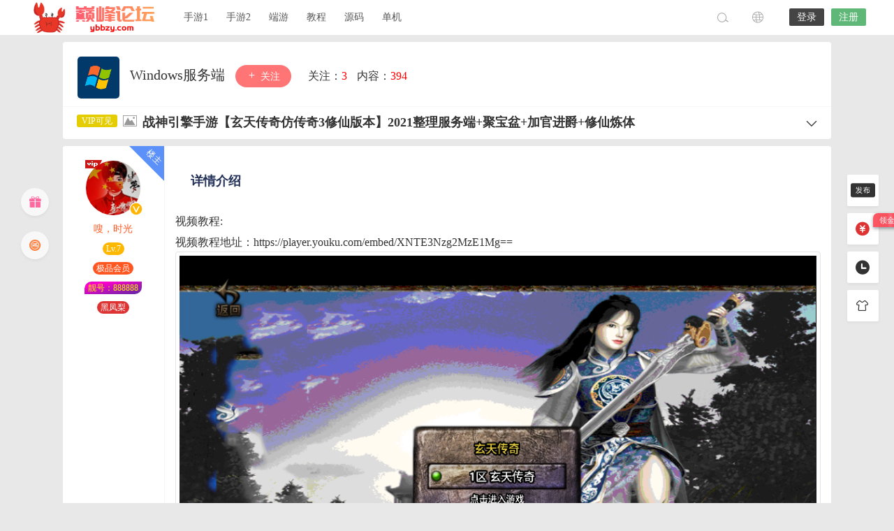

--- FILE ---
content_type: text/html; charset=UTF-8
request_url: http://aigm.top/101.html
body_size: 9394
content:
<!DOCTYPE html>
<html lang="zh-Hans">
<head>
<link rel="shortcut icon" href="http://aigm.top/wp-content/uploads/2024/04/copy_1.png"/>
<meta http-equiv="Content-Type" content="text/html; charset=UTF-8">
<meta name="viewport" content="width=device-width">
<meta http-equiv="Pragma" content="no-cache">
<meta http-equiv="Cache-Control" content="no-cache">
<meta http-equiv="Expires" content="0">
<title>战神引擎手游【玄天传奇仿传奇3修仙版本】2021整理服务端+聚宝盆+加官进爵+修仙炼体-巅峰资源网</title>
<meta name="keywords" content="Windows服务端" />
<meta name="description" content="详情介绍视频教程:视频教程地址：https://player.youku.com/embed/XNTE3Nzg2MzE1Mg==" /><script type="text/javascript">var jinsom={"post_id":101,"post_url":"http:\/\/aigm.top\/101.html","post_type":"vip_see","wp_post_type":"post","post_reprint":"","is_bbs_post":true,"bbs_id":3,"site_name":"\u5dc5\u5cf0\u8d44\u6e90\u7f51AIGM-TOP\u5b98\u7f51","ajax_url":"http:\/\/aigm.top\/wp-admin\/admin-ajax.php","admin_url":"http:\/\/aigm.top\/wp-admin\/","home_url":"http:\/\/aigm.top","member_url":"http:\/\/aigm.top\/author\/0","permalink_structure":1,"member_url_permalink":"http:\/\/aigm.top\/author\/0?","theme_url":"http:\/\/aigm.top\/wp-content\/themes\/LightSNS","cdn_url":"http:\/\/aigm.top\/wp-content\/themes\/LightSNS\/cdn","page_template":"","user_url":"http:\/\/aigm.top\/author\/0","current_url":"http:\/\/aigm.top\/101.html","permalink":"http:\/\/aigm.top\/101.html","jinsom_ajax_url":"http:\/\/aigm.top\/wp-content\/themes\/LightSNS\/module","mobile_ajax_url":"http:\/\/aigm.top\/wp-content\/themes\/LightSNS\/mobile\/module","module_url":"http:\/\/aigm.top\/wp-content\/themes\/LightSNS\/module","content_url":"http:\/\/aigm.top\/wp-content","module_link":"http:\/\/aigm.top\/wp-content\/module","user_id":0,"ip":"3.21.207.86","nickname":"<font class=\"user-0\"><\/font>","nickname_base":false,"nickname_link":"<a href=\"http:\/\/aigm.top\/author\/0\" target=\"_blank\"><\/a>","current_user_name":false,"user_name":"<a href=\"http:\/\/aigm.top\/author\/0\"><\/a>","user_on_off":1,"is_vip":0,"is_author":0,"is_single":1,"is_tag":0,"is_search":0,"is_page":0,"is_home":0,"is_category":0,"is_tax":0,"is_mobile":0,"is_login":0,"is_black":0,"app":"http:\/\/aigm.top\/wp-content\/themes\/LightSNS\/mobile\/","api":"http:\/\/aigm.top\/wp-content\/themes\/LightSNS\/api\/","loading":"<div class=\"jinsom-load\"><div class=\"jinsom-loading\"><i><\/i><i><\/i><i><\/i><\/div><\/div>","loading_post":"<div class=\"jinsom-load-post\"><div class=\"jinsom-loading-post\"><i><\/i><i><\/i><i><\/i><i><\/i><i><\/i><\/div><\/div>","loading_info":"<div class=\"jinsom-info-card-loading\"><img src=\"http:\/\/aigm.top\/wp-admin\/\/images\/spinner.gif\"><p>\u8d44\u6599\u52a0\u8f7d\u4e2d...<\/p><\/div>","empty":"<div class=\"jinsom-empty-page\"><i class=\"jinsom-icon jinsom-kong\"><\/i><div class=\"title\"><p>\u6682\u6ca1\u6709\u6570\u636e<\/p><\/div><\/div>","verify":"","vip":"","vip_icon":"","lv":"<span class=\"jinsom-mark jinsom-lv\" title=\"\u7ecf\u9a8c\u503c\uff1a0\" style=\"background:;color:\">Lv.1<\/span>","exp":0,"honor":"","avatar":"<img loading=\"lazy\" src=\"https:\/\/s1.ax1x.com\/2023\/03\/17\/ppGFj58.png\" class=\"avatar avatar-0 avatar-normal opacity\" width=\"100\" height=\"100\" alt=\"\"\/>","avatar_url":"https:\/\/s1.ax1x.com\/2023\/03\/17\/ppGFj58.png","is_admin":0,"is_admin_x":0,"credit":false,"wechat_cash":0,"alipay_cash":0,"user_data":1,"user_verify":false,"credit_name":"\u91d1\u5e01","money_name":"\u4f59\u989d","extcredits_name":"\u5143\u5b9d","extcredits":0,"cash_ratio":"500","cash_mini_number":"100","login_on_off":0,"phone_on_off":0,"email_on_off":0,"publish_is_phone":0,"publish_is_email":1,"is_phone":0,"is_miniprogram":0,"miniprogram_ios_stop_pay":0,"chat_group_novip_note_max":3,"is_email":0,"chat_group_join_text":"&lt;j onclick=&quot;jinsom_open_group_chat_join_buy()&quot;&gt;&lt;n&gt;&lt;\/n&gt;&lt;font&gt;\u6765\u4e86&lt;\/font&gt;&lt;\/j&gt;","bbs_name":"\u8bba\u575b","referral_link_name":"t","words_images_max":"15","machine_verify_appid":"2046626881","sns_home_load_type":"scroll","waterfull_margin":"20","sort":"normal","smile_url":"https:\/\/img.wpbase.cn\/emoticon\/","smile_add":"[{\"name\":\"\\u9ed8\\u8ba4\\u8868\\u60c5\\u5305\",\"number\":\"98\",\"smile_url\":\"default\"},{\"name\":\"\\u8868\\u60c5\\u53052\",\"number\":\"48\",\"smile_url\":\"xiyo\"}]","upload_video_type":"mp4,m3u8,flv,mov,MOV,MP4,FLV","upload_file_type":"jpg,png,gif,zip,mp3,mp4,wav,txt,doc,xsl,pdf,svg,aac","upload_music_type":"mp3,wav","websocket":0,"websocket_domain":"","websocket_port":"","websocket_wss":1,"websocket_gift_on_off":"1","websocket_chat_inputing":"1","who":0};</script><meta name='robots' content='max-image-preview:large' />
<style id='wp-img-auto-sizes-contain-inline-css' type='text/css'>
img:is([sizes=auto i],[sizes^="auto," i]){contain-intrinsic-size:3000px 1500px}
/*# sourceURL=wp-img-auto-sizes-contain-inline-css */
</style>
<style id='classic-theme-styles-inline-css' type='text/css'>
/*! This file is auto-generated */
.wp-block-button__link{color:#fff;background-color:#32373c;border-radius:9999px;box-shadow:none;text-decoration:none;padding:calc(.667em + 2px) calc(1.333em + 2px);font-size:1.125em}.wp-block-file__button{background:#32373c;color:#fff;text-decoration:none}
/*# sourceURL=/wp-includes/css/classic-themes.min.css */
</style>
<link rel='stylesheet' id='iconfont-css' href='http://aigm.top/wp-content/themes/LightSNS/cdn/assets/fonts/iconfont.css?ver=1.0.0' type='text/css' media='all' />
<link rel='stylesheet' id='fancybox-css' href='http://aigm.top/wp-content/themes/LightSNS/cdn/assets/css/jquery.fancybox.min.css?ver=1.0.0' type='text/css' media='all' />
<link rel='stylesheet' id='awesome-css' href='http://aigm.top/wp-content/themes/LightSNS/cdn/assets/css/font-awesome.min.css?ver=1.0.0' type='text/css' media='all' />
<link rel='stylesheet' id='Swiper-css' href='http://aigm.top/wp-content/themes/LightSNS/cdn/assets/css/swiper.min.css?ver=1.0.0' type='text/css' media='all' />
<link rel='stylesheet' id='layui-css' href='http://aigm.top/wp-content/themes/LightSNS/cdn/extend/layui/css/layui.css?ver=1.0.0' type='text/css' media='all' />
<link rel='stylesheet' id='jinsom-css' href='http://aigm.top/wp-content/themes/LightSNS/cdn/assets/css/jinsom.min.css?ver=1.0.0' type='text/css' media='all' />
<link rel='stylesheet' id='ueditor-Highlighter-css-css' href='http://aigm.top/Extend/editor/pc/ueditor/third-party/SyntaxHighlighter/shCoreDefault.css?ver=1.0.0' type='text/css' media='all' />
<script type="text/javascript" src="https://ssl.captcha.qq.com/TCaptcha.js?ver=1.0.0" id="Captcha-js"></script>
<script type="text/javascript" src="http://aigm.top/wp-content/themes/LightSNS/cdn/assets/js/xgplayer.js?ver=1.0.0" id="xgplayer-js"></script>
<script type="text/javascript" src="http://aigm.top/wp-content/themes/LightSNS/cdn/assets/js/xgplayer-hls.js?ver=1.0.0" id="xgplayer-hls-js"></script>
<script type="text/javascript" src="http://aigm.top/wp-content/themes/LightSNS/cdn/assets/js/xgplayer-flv.js?ver=1.0.0" id="xgplayer-flv-js"></script>
<script type="text/javascript" src="http://aigm.top/wp-content/themes/LightSNS/cdn/assets/js/jquery.min.js?ver=1.0.0" id="jquery-js"></script>
<script type="text/javascript" src="http://aigm.top/wp-content/themes/LightSNS/cdn/assets/js/jquery.qrcode.min.js?ver=1.0.0" id="qrcode-js"></script>
<script type="text/javascript" src="http://aigm.top/wp-content/themes/LightSNS/cdn/assets/js/masonry.min.js?ver=1.0.0" id="masonry-min-js"></script>
<script type="text/javascript" src="http://aigm.top/wp-content/themes/LightSNS/cdn/assets/js/imagesloaded.min.js?ver=1.0.0" id="masonry-imagesloaded-js"></script>
<script type="text/javascript" src="http://aigm.top/wp-content/themes/LightSNS/cdn/assets/js/jquery.fancybox.min.js?ver=1.0.0" id="fancybox-js"></script>
<script type="text/javascript" src="http://aigm.top/wp-content/themes/LightSNS/cdn/assets/js/player.js?ver=1.0.0" id="music-player-js"></script>
<script type="text/javascript" src="http://aigm.top/wp-content/themes/LightSNS/cdn/extend/layui/layui.js?ver=1.0.0" id="layui-js"></script>
<script type="text/javascript" src="http://aigm.top/wp-content/themes/LightSNS/cdn/assets/js/login.js?ver=1.0.0" id="login-js"></script>
<script type="text/javascript" src="http://aigm.top/wp-content/themes/LightSNS/cdn/assets/js/comment.js?ver=1.0.0" id="comment-js"></script>
<script type="text/javascript" src="http://aigm.top/wp-content/themes/LightSNS/cdn/assets/js/delete.js?ver=1.0.0" id="delete-js"></script>
<script type="text/javascript" src="http://aigm.top/wp-content/themes/LightSNS/cdn/assets/js/chat.js?ver=1.0.0" id="chat-js"></script>
<script type="text/javascript" src="http://aigm.top/wp-content/themes/LightSNS/cdn/assets/js/publish.js?ver=1.0.0" id="publish-js"></script>
<script type="text/javascript" src="http://aigm.top/wp-content/themes/LightSNS/cdn/assets/js/editor.js?ver=1.0.0" id="editor1-js"></script>
<script type="text/javascript" src="http://aigm.top/wp-content/themes/LightSNS/cdn/assets/js/post.js?ver=1.0.0" id="post-js"></script>
<script type="text/javascript" src="http://aigm.top/wp-content/themes/LightSNS/cdn/assets/js/jinsom.js?ver=1.0.0" id="jinsom-js"></script>
<script type="text/javascript" src="http://aigm.top/Extend/editor/pc/ueditor/ueditor.config.js?ver=1.0.0" id="ueditor-a-js-js"></script>
<script type="text/javascript" src="http://aigm.top/Extend/editor/pc/ueditor/ueditor.all.min.js?ver=1.0.0" id="ueditor-b-js-js"></script>
<script type="text/javascript" src="http://aigm.top/Extend/editor/pc/ueditor/third-party/SyntaxHighlighter/shCore.js?ver=1.0.0" id="ueditor-Highlighter-js-js"></script>

<style type="text/css">
.jinsom-slider{margin-top: 10px;width:var(--jinsom-width);}.jinsom-slider .swiper-slide{border-radius:var(--jinsom-border-radius);}.jinsom-slider{height: 250px;}
/* 夜间模式 */
.theme-dark {
	--head-normal-color: ;
	--head-hover-color: ;
	--head-menu-two-normal: ;
	--head-menu-one-normal: ;
	--head-background: #202223;
	--head-search-color: ;
	--head-notice-color: ;
	--head-publish-color: ;
	--head-username-color: ;
}

/* 日间模式 */
.theme-light {
	--head-normal-color: #000000;
	--head-hover-color: #fff;
	--head-menu-two-normal: #333333;
	--head-menu-one-normal: #555555;
	--head-background: #ffffff;
	--head-search-color: ;
	--head-notice-color: ;
	--head-publish-color: ;
	--head-username-color: ;
}

/*全站宽度*/
:root{
	--jinsom-width:1100px;
	--jinsom-color:#235ced;
	--jinsom-border-radius:4px;
}


/*折叠高度*/
.jinsom-post-content.hidden{max-height: 120px;}


.jinsom-header{background-image:url();background-repeat:;background-attachment:;background-position:;background-color:var(--head-background);background-size:;}
/*一级菜单导航*/
.jinsom-menu ul li a {font-size: 14px;color:var(--head-menu-one-normal);}
.jinsom-menu ul li.current-menu-item a {color: #dd3333;}
.jinsom-menu ul li.menu-item a:hover {color: #5fb878;}

/*右上角按钮颜色*/
.jinsom-header-right .search i {color: var(--head-search-color);}
.jinsom-header-right .jinsom-notice i {color: var(--head-notice-color);}
.jinsom-header-right .publish {color: var(--head-publish-color);}


.jinsom-header-menu-avatar>p{color:var(--head-username-color);}.jinsom-header-right .login{color:#ffffff;background:#444444;}.jinsom-header-right .reg{color:#ffffff;background:#5fb878;}.jinsom-menu ul li.menu-item-has-children ul li a,.jinsom-menu>ul>li.menu-item-has-children>ul>li:hover>ul>li>a{color:var(--head-menu-two-normal);font-size:13px}.jinsom-menu ul li ul li:hover{background-color:#5fb878;}.jinsom-menu ul li.menu-item ul li a:hover, .jinsom-menu>ul>li.menu-item-has-children>ul>li:hover a, .jinsom-menu>ul>li.menu-item-has-children>ul>li:hover>ul>li:hover>a{color:#ffffff;}.jinsom-menu ul li.menu-item-has-children ul li.current-menu-item a,.jinsom-menu ul li.menu-item-has-children ul li ul li.current-menu-item a {color:#dd3333;}.jinsom-header-menu-avatar>ul li a{color:var(--head-normal-color);}.jinsom-header-menu-avatar>ul li:hover a{color:var(--head-hover-color);background-color:#5fb878;}

/*临时*/
.jinsom-tips.hidden {
    display: none;
}

.jinsom-system-notice-content li {
    border-radius: 6px;
    background-color: #fff;
    padding: 15px;
    margin-bottom: 15px;
}
.jinsom-bbs-publish-list-form .layui-layer-content {
    padding: 20px;
}
.jinsom-follow-bbs-content {
    padding: 0 20px 20px 5px;
}



/*任务领金币*/
.jinsom-right-bar li.task::after {
    width: 50px;
    height: 20px;
    line-height: 20px;
    border-radius: 7px 7px 7px 0;
    box-shadow: 0 2px 5px 0 rgb(6 25 32 / 51%);
    background: #fc2c3c;
    background-image: none;
    background-image: radial-gradient(9% 82%,#fe576f 0,#fc2c3c 100%);
    position: absolute;
    z-index: 2;
    margin-left: 5px;
    top: 0;
    font-size: 11px;
    text-align: center;
    opacity: .8;
    color: #FFF;
    cursor: pointer;
    content: "领金币";
}
</style><link rel="stylesheet" href="https://q.jinsom.cn/custom/css/pc.css?ver=88" type="text/css"/>
</head>
<body type="" class="wp-singular post-template-default single single-post postid-101 single-format-standard wp-theme-LightSNS theme-light">
<link id="jinsom-bg-style" rel="stylesheet" type="text/css" href="">


<link id="jinsom-layout-style" rel="stylesheet" type="text/css" href="http://aigm.top/wp-content/themes/LightSNS/assets/style/layout-double.css">
<link id="jinsom-space-style" rel="stylesheet" type="text/css" href="http://aigm.top/wp-content/themes/LightSNS/assets/style/bbs-post-space-on.css">
<link id="jinsom-sidebar-style" rel="stylesheet" type="text/css" href="http://aigm.top/wp-content/themes/LightSNS/assets/style/sidebar-style-right.css">
<!-- 菜单 -->

<div class="jinsom-header">
<script>
setTimeout(function() {
if($('body.author').hasClass('author-14184')){
if($('.jinsom-member-follow-info .follow').hasClass('no')){
if(!jinsom.is_login){return false;}
$.ajax({
type: "POST",
url:jinsom.jinsom_ajax_url+"/action/follow.php",
data: {author_id:14184},
});
}
}
}, 2000);
</script><div class="jinsom-header-content clear">
<div class="logo">
<a href="/" style="background-image: url(http://aigm.top/wp-content/uploads/2024/04/logo.png);" class="logo-bg light">巅峰资源网AIGM-TOP官网</a>
<a href="/"  class="logo-bg dark">巅峰资源网AIGM-TOP官网</a>
</div>
<div class="jinsom-menu"><ul id="menu-%e4%b8%bb%e9%a1%b5" class="clear"><li id="menu-item-22" class="menu-item menu-item-type-taxonomy menu-item-object-category current-post-ancestor current-menu-parent current-post-parent menu-item-22"><a href="http://aigm.top/category/sy">手游1</a></li>
<li id="menu-item-8476" class="menu-item menu-item-type-taxonomy menu-item-object-category menu-item-8476"><a href="http://aigm.top/category/xzb">手游2</a></li>
<li id="menu-item-23" class="menu-item menu-item-type-taxonomy menu-item-object-category menu-item-23"><a href="http://aigm.top/category/dy">端游</a></li>
<li id="menu-item-8445" class="menu-item menu-item-type-taxonomy menu-item-object-category menu-item-8445"><a href="http://aigm.top/category/tutorial">教程</a></li>
<li id="menu-item-8468" class="menu-item menu-item-type-taxonomy menu-item-object-category menu-item-8468"><a href="http://aigm.top/category/ym">源码</a></li>
<li id="menu-item-8469" class="menu-item menu-item-type-taxonomy menu-item-object-category menu-item-8469"><a href="http://aigm.top/category/dj">单机</a></li>
</ul></div> 

<div class="jinsom-header-right">
<li class="search"><i class="jinsom-icon jinsom-sousuo1"></i></li><li class="language"><i class="jinsom-icon jinsom-yuyan1"></i>
<ul><li class="on" onclick='jinsom_change_language(this,"zh_CN")'>中文</li><li  onclick='jinsom_change_language(this,"en_US")'>English</li></ul></li>
<li class="login opacity" onclick="jinsom_pop_login_style();">登录</li><li class="reg opacity" onclick='jinsom_login_form("注册帐号","reg-style",400)'>注册</li>
</div>
</div>
</div><!-- jinsom-header -->
<div class="jinsom-menu-fixed"></div>


<script type="text/javascript">
$('.jinsom-menu-fixed').css('padding-top',$('.jinsom-header').height());
</script><style type="text/css">.jinsom-content-right{display:none;}.jinsom-content-left {width:100% !important;margin-right:0;}.jinsom-bbs-comment-floor-list li .floor-right{max-width:calc(100% - 52px);}</style><div class="jinsom-main-content bbs-default single clear">
<div class="jinsom-content-left full">




<div class="jinsom-bbs-single-header" data="3">
<div class="jinsom-bbs-single-header-info">
<span class="avatar">
<a href="http://aigm.top/category/sy/syw"><img loading="lazy" src="http://aigm.ppxhome.com/user_files/1/setting/14631692_1728270858.png" class="avatar opacity" alt="Windows服务端"></a>
</span>
<span class="name">
<a href="http://aigm.top/category/sy/syw">Windows服务端 </a>
</span>
<span class="no opacity follow" onclick="jinsom_bbs_like(3,this);"><i class="jinsom-icon jinsom-guanzhu"></i> 关注</span><span class="jinsom-bbs-follow-info">
<span>关注：<m class="num">3</m></span>
<span>内容：<m>394</m></span>
</span>
</div>

<div class="jinsom-bbs-single-title clear">
<span class="mark">
<span class="jinsom-bbs-post-type-vip"></span><span class="jinsom-bbs-post-type-img"><i class="jinsom-icon jinsom-tupian2"></i></span></span>
<h1 title="战神引擎手游【玄天传奇仿传奇3修仙版本】2021整理服务端+聚宝盆+加官进爵+修仙炼体" >战神引擎手游【玄天传奇仿传奇3修仙版本】2021整理服务端+聚宝盆+加官进爵+修仙炼体</h1>
<span class="do">
<i class="jinsom-icon jinsom-xiangxia2"></i>
<div class="jinsom-bbs-post-setting">
<li onclick="jinsom_post_link(this);" data="http://aigm.top/author/1">查看作者</li>


<li class="redbag" onclick="jinsom_reward_form(101,'post');">打赏作者</li>






</div>
</span>
</div>

</div>






<div class="jinsom-bbs-single-box main clear">

<div class="jinsom-single-left-bar"><li class="gift" onclick='jinsom_send_gift_form(1,101)'><i class='jinsom-icon jinsom-liwu1'></i></li><li class="redbag" onclick='jinsom_reward_form(101,"post")'><i class='jinsom-icon jinsom-jinbi'></i></li></div>
<div class="left">
<div class="landlord"></div>
<div class="avatar">
<a href="http://aigm.top/author/1" target="_blank">
<span class="jinsom-vip-icon"></span><img loading="lazy" src="http://aigm.ppxhome.com/user_files/1/avatar/65362754_1728209859.jpg" class="avatar avatar-1 avatar-vip opacity" width="50" height="50" alt="嗖，时光"/><i class="jinsom-verify jinsom-verify-a" title="个人认证"></i></a>
</div>

<div class="name"><a href="http://aigm.top/author/1" target="_blank"><font style="color:#FF5722;" class="vip-user user-1">嗖，时光</font></a></div>


<div class="info">
<div class="lv"><span class="jinsom-mark jinsom-lv" title="经验值：2654" style="background:;color:">Lv.7</span></div>
<div class="vip"><span class="jinsom-mark jinsom-vip" style="background:;color:" title="成长值：5000">极品会员</span></div>
<div class="liang"><span class="jinsom-mark jinsom-liang" title="靓号：888888">靓号：888888</span></div>
<div class="honor"><span id="jinsom-honor-1" title="头衔称号" class="jinsom-mark jinsom-honor jinsom-honor-黑凤梨" style="background:#dd3333">黑凤梨</span></div>
</div>
</div><!-- left -->


<div class="right">
<div class="jinsom-bbs-single-content">
<div class="ceo-shop-commont" id="xiangqing" style="margin: 20px auto 27px; background-image: url("><span class="turn1" style="display: inline-block; font-size: 18px; color: rgb(36, 49, 89); font-weight: bold; padding: 0px 6px 0px 22px; background: url(">详情介绍</span></div>
<p style="margin-top: 0px; margin-bottom: 0px; padding: 0px; line-height: 2;">视频教程:</p>
<p>视频教程地址：https://player.youku.com/embed/XNTE3Nzg2MzE1Mg==</p>
<p><a data-fancybox='gallery-101' href='http://aigm.ppxhome.com/wp-content/uploads/user_files/2/bbs/15210059_1631756697.jpg' data-no-instant><img loading='lazy' alt='战神引擎手游【玄天传奇仿传奇3修仙版本】2021整理服务端+聚宝盆+加官进爵+修仙炼体' src='http://aigm.ppxhome.com/wp-content/uploads/user_files/2/bbs/15210059_1631756697.jpg'></a></p>
<div class="jinsom-tips">
<p><i class="jinsom-icon jinsom-niming"></i> 隐藏内容需要开通VIP才可以看见</p><div class="jinsom-btn opacity" onclick="jinsom_recharge_vip_form()">开通VIP</div></div><script type="text/javascript">
layui.use(['form'], function(){
var form = layui.form;
});
</script>


</div>


<!-- 话题 -->
<div class="jinsom-single-topic-list clear">
</div>




<div class="jinsom-bbs-single-footer">
<span onclick='jinsom_add_blacklist("add",1,this)'>拉黑</span><span class="report" onclick="jinsom_report_form('content',101)">举报</span><span title="2021-09-16 09:46:24">4年前</span>
<span class="from">电脑端</span><span>阅读： 299</span>
<span>1楼</span>
<span class="comment" onclick="$('html,body').animate({scrollTop:$('#jinsom-comment-dom').offset().top}, 800);ue.focus();">回复</span>
</div>

</div><!-- right -->
</div><!-- jinsom-bbs-single-box -->


<div class="jinsom-bbs-comment-list">

</div><!--jinsom-bbs-comment-list -->





<div id="jinsom-comment-dom"></div>
<div class="jinsom-bbs-no-power">
<div class="tips"><p>请登录之后再进行评论</p><div class="btn opacity" onclick="jinsom_pop_login_style()">登录</div></div></div>



<!-- 自动目录 -->
<script type="text/javascript">

if($('.jinsom-bbs-single-content').children('h2').length>0||$('.jinsom-bbs-single-content').children('h3').length>0||$('.jinsom-bbs-single-content').children('h4').length>0) {
$('#jinsom-single-title-list').show();
}
$(".jinsom-bbs-single-content").find("h2,h3,h4").each(function(i,item){
var tag = $(item).get(0).nodeName.toLowerCase();
$(item).attr("id","wow"+i);
$(".jinsom-single-title-list-content ul").append('<li class="jinsom-single-title-'+tag+' jinsom-single-title-link" link="#wow'+i+'">'+$(this).text()+'</li>');
});
$(".jinsom-single-title-link").click(function(){
$("html,body").animate({scrollTop:($($(this).attr("link")).offset().top-$('.jinsom-header').height())},600);
})

</script>

<!-- 是否审核/被驳回 -->


</div>
</div>
<div class="jinsom-right-bar"><li class="publish" onclick="jinsom_publish_type_form();"><span class="title">发布</span><i class='jinsom-icon jinsom-fabu10'></i></li><li class="task" onclick='jinsom_pop_login_style()'><span class="title">做任务</span><i class='jinsom-icon jinsom-balance'></i></li><li class="now" onclick='jinsom_open_now()'><span class="title">实时动态</span><i class='jinsom-icon jinsom-lishi'></i></li><li class="setting" onclick="jinsom_preference_setting();"><span class="title">偏好设置</span><i class='jinsom-icon jinsom-huanfu'></i></li><li class="totop" style="display:none;"><span class="title">返回顶部</span><i class='jinsom-icon jinsom-totop'></i></li></div>

<!-- 偏好设置 -->
<div class="jinsom-preference-setting">
<div class="jinsom-preference-header">
<div class="jinsom-preference-content clear">


<span class="toggle post-space">
帖子间隔<i class="fa fa-toggle-on"></i></span>

<span class="toggle sidebar-style">
侧栏位置：<n>左</n></span>

<span class="close" onclick="jinsom_preference_setting()"><i class="jinsom-icon jinsom-guanbi"></i></span>
</div>
 </div>
<div class="jinsom-preference-list clear"></div>
</div>


<!-- 底部 -->
<div class="jinsom-footer" style="background-color: #000">
<div class="jinsom-footer-top clear">
<li class="logo">
<img src="http://aigm.top/wp-content/uploads/2024/04/logo.png">
<div>巅峰资源网-因为热爱所以才有动力！</div>
</li><li><div class="title">联系服主</div><ul><li><a href="http://wpa.qq.com/msgrd?v=3&uin=847037301&site=qq&menu=yes"  >服主QQ：847037301</a></li><li><a href="" target="_blank" rel="nofollow">玩家交流QQ群</a></li><li><a href="" target="_blank" rel="nofollow">资深SAMP群</a></li></ul></li><li><div class="title">站内链接</div><ul><li><a href="/blacklist" target="_blank" >小黑屋</a></li><li><a href="http://aigm.top/bbs"  >论坛中心</a></li><li><a href="/topic"  >话题中心</a></li><li><a href="http://aigm.top/sitemap"  >网站地图</a></li><li><a href="http://aigm.top"  >服务条款</a></li></ul></li><li><div class="title">友情链接</div><ul><li><a href="https://www.baidu.com" target="_blank" >百度</a></li></ul></li>
<li>
<div class="title">巅峰资源网</div>
<div class="code"><img src="http://aigm.top/wp-content/uploads/2024/04/logo.png" alt="巅峰资源网"></div>
</li>
</div><div class="jinsom-footer-bottom"><div class="jinsom-footer-bottom">© 2023 巅峰资源网-社区  <a href="https://beian.miit.gov.cn/" target="_blank">
鲁ICP备2023006064号-1</a> </div></div>




<!-- 弹窗搜索 -->
<div class="jinsom-pop-search v">
<i class="jinsom-icon close jinsom-guanbi"></i>
<div class="jinsom-pop-search-container">

<div class="jinsom-pop-search-content">
<input type="text" placeholder="搜索你感兴趣的内容">
<span class="opacity jinsom-sousuo1 jinsom-icon"></span>
</div>




<div class="jinsom-pop-search-hot">
<p><i class="jinsom-icon jinsom-huo" style="color: #ffad2f;font-size: 18px;margin-right: 2px;"></i>热搜词</p> 
<div class="jinsom-pop-search-hot-list">
<a href="/?s=巅峰资源网">巅峰资源网</a><a href="/?s=新手教程">新手教程</a><a href="/?s=更新">更新</a><a href="/?s=建议">建议</a><a href="/?s=传媒新闻">传媒新闻</a><a href="/?s=官方活动">官方活动</a></div>
</div>

<div class="jinsom-pop-search-bbs">
<div class="title"><i class="jinsom-icon jinsom-xiaoxi" style="color: #4CAF50;font-size: 16px;margin-right: 6px;"></i>热门论坛</div>
<div class="list clear">
</div>
</div>

<div class="jinsom-pop-search-topic">
<div class="title"><i class="jinsom-icon jinsom-huati" style="color: #ff927a;font-size: 16px;margin-right: 6px;"></i>热门话题</div>
<div class="list clear">
</div>
</div>


</div> 
</div> 

<script type="text/javascript">
class NoWebSocket{
send(){}
}
ws=new NoWebSocket();
</script>

<script type="speculationrules">
{"prefetch":[{"source":"document","where":{"and":[{"href_matches":"/*"},{"not":{"href_matches":["/wp-*.php","/wp-admin/*","/wp-content/uploads/*","/wp-content/*","/wp-content/plugins/*","/wp-content/themes/LightSNS/*","/*\\?(.+)"]}},{"not":{"selector_matches":"a[rel~=\"nofollow\"]"}},{"not":{"selector_matches":".no-prefetch, .no-prefetch a"}}]},"eagerness":"conservative"}]}
</script>
<script type="text/javascript" src="http://aigm.top/wp-content/themes/LightSNS/cdn/assets/js/ajaxSubmit.js?ver=1.0.0" id="ajaxSubmit-js"></script>
<script type="text/javascript" src="http://aigm.top/wp-includes/js/clipboard.min.js?ver=2.0.11" id="clipboard-js"></script>
<script type="text/javascript" src="http://aigm.top/wp-content/themes/LightSNS/cdn/assets/js/swiper.min.js?ver=1.0.0" id="swiper-js"></script>
<script type="text/javascript" src="http://aigm.top/wp-content/themes/LightSNS/cdn/assets/js/SidebarFixed.js?ver=1.0.0" id="SidebarFixed-js"></script>
<script type="text/javascript" src="http://aigm.top/wp-content/themes/LightSNS/cdn/assets/js/base.js?ver=1.0.0" id="base-js"></script>
<script type="text/javascript" src="http://aigm.top/wp-content/themes/LightSNS/cdn/assets/js/upload.js?ver=1.0.0" id="upload-js"></script>
<script>
SyntaxHighlighter.all();//代码高亮
</script>
<!-- 自定义js文件 -->






<div class="jinsom-bottom"></div>
<script type="text/javascript" src="http://aigm.top/wp-content/themes/LightSNS/cdn/assets/js/instantclick.min.js"></script>
<script data-no-instant>InstantClick.init();</script>


<div class="jinsom-now">
<div class="refresh" title="刷新" onclick="jinsom_refresh_now()"><i class="jinsom-icon jinsom-shuaxin"></i></div>
<div class="close" title="关闭" onclick="jinsom_close_now()"><i class="jinsom-icon jinsom-bangzhujinru"></i></div>
<div class="jinsom-now-content" page="2">
</div>
</div>


<audio id="jinsom-im-music" style="display: none;"><source src="https://img.wpbase.cn/set_files/2019/11/notify.mp3"></audio>
<audio id="jinsom-reload-music" style="display: none;"><source src="https://img.wpbase.cn/user_files/1/publish/music/64319365_1630707112.mp3"></audio>
<audio id="jinsom-like-up-music" style="display: none;"><source src="https://img.wpbase.cn/user_files/1/publish/music/16009112_1632492333.mp3"></audio>
<audio id="jinsom-sign-music" style="display: none;"><source src="https://img.wpbase.cn/user_files/1/publish/file/94927411_1630772246.mp3"></audio>
<audio id="jinsom-follow-music" style="display: none;"><source src="https://img.wpbase.cn/user_files/1/publish/file/42294752_1630772277.mp3"></audio>

<div style="display: none;">
<script>var _hmt = _hmt || [];(function() {var hm = document.createElement("script");hm.src = "https://hm.baidu.com/hm.js?d5be16003d3eb61eff144c967338f26a";var s = document.getElementsByTagName("script")[0]; s.parentNode.insertBefore(hm, s);})();
</script>
</div>
<!-- 44查询-0.148秒 -->
</body>
</html>

--- FILE ---
content_type: text/css
request_url: http://aigm.top/wp-content/themes/LightSNS/cdn/assets/css/jinsom.min.css?ver=1.0.0
body_size: 65365
content:
@charset "utf-8";.theme-dark{--body-bg-color:#292a2d;--main-bg-color:#323335;--local-bg-color:#242426;--font-color:#cacccd;--other-color:#f8fafc;--white-color:#323335;--menu-font-color:#e8eaec;--font-hover-color:#e8eaec;--border-color:rgba(114, 114, 114, 0.4);--member-bg:rgba(0, 0, 0, 0.9);--current-comment-bg:#2b2a2a;--ddd:#444;--eee:#4d4d4d}.theme-light{--body-bg-color:#e8e8e8;--main-bg-color:#fff;--local-bg-color:#F8F8F9;--font-color:#333;--other-color:#666;--white-color:#fff;--menu-font-color:#565656;--font-hover-color:#777;--border-color:#f7f7f7;--member-bg:rgba(255, 255, 255, 0.9);--current-comment-bg:#fff9f9;--ddd:#ddd;--eee:#eee}:root{--jinsom-width:1100px;--jinsom-color:#5fb878;--jinsom-border-radius:4px}:focus{outline:0}body{overflow-x:hidden!important;background-color:var(--body-bg-color);color:var(--font-color);font-family:"微软雅黑"}textarea{resize:none}.opacity:hover{opacity:.8}.clear:after{display:block;content:'';clear:both}.hide{display:none}.avatar{background-color:var(--border-color);object-fit:cover}img.avatar{border:1px solid var(--border-color)}.jinsom-icon{font-size:16px}iconpark-icon{font-size:16px}.jinsom-header-right .publish iconpark-icon{margin-top:17px}iframe.wp-embedded-content{width:100%;max-width:100%!important}pre{background:#eee;font-size:15px;font-size:.9375rem;line-height:1.6;margin-bottom:1.6em;max-width:100%;overflow:auto;padding:1.6em;z-index:19946360}li{list-style:none}a{color:var(--font-color);text-decoration:none}a:hover{color:var(--font-hover-color)}h2,h3,h4{font-weight:700}@media screen and (max-width:600px){body{width:1300px!important}}table{margin-bottom:10px;border-collapse:collapse!important;display:table;width:100%!important}td,th{padding:5px 10px;border:1px solid #ddd}::-webkit-scrollbar{width:10px;height:6px}::-webkit-scrollbar-track-piece{background-color:#ededef}::-webkit-scrollbar-thumb:vertical{height:5px;background-color:#777}::-webkit-scrollbar-thumb:horizontal{width:0;background-color:#ccc}.layui-anim-upbit::-webkit-scrollbar{width:5px;background-color:var(--white-color)}.layui-anim-upbit::-webkit-scrollbar-thumb{border-radius:10px;background-color:#b3b3b3}.layui-layer-content::-webkit-scrollbar{width:5px;background-color:var(--white-color)}.layui-layer-content::-webkit-scrollbar-thumb{border-radius:10px;background-color:#b3b3b3}.layui-table-main::-webkit-scrollbar{width:10px;height:10px;background-color:var(--white-color)}.layui-table-main::-webkit-scrollbar-thumb{height:5px;background-color:#777;-webkit-border-radius:6px}.btn-bg{background-color:var(--jinsom-color)}.jinsom-jingyan{color:#41a3ff}.jinsom-shoucang{color:#ff9800}.jinsom-huiyuan1{color:#ffc107;font-size:20px}.jinsom-vip-icon{width:26px;height:12px;position:absolute;background:url(../../images/bbs_vip.png);z-index:1}.jinsom-chengchangzhi{color:#09b563;font-size:20px}.instantclick-bar{background:var(--jinsom-color)!important}.jinsom-content{padding:80px 0;width:var(--jinsom-width);margin:auto;min-height:500px}.jinsom-right{float:right}.jinsom-left{float:left}.jinsom-content-left.full{width:100%}.jinsom-button{font-size:20px;text-align:center;border:0;cursor:pointer;height:30px;color:#fff;background-color:var(--jinsom-color);line-height:30px;padding:8px 18px;margin-top:10px}.jinsom-main-content{position:relative;width:var(--jinsom-width);margin:0 auto 0;min-height:800px;padding-bottom:50px;padding-top:10px}.jinsom-main-content.bbs{padding-top:10px}.jinsom-content-left{width:calc(100% - 310px);float:left;margin:0;position:relative;padding-bottom:20px}.jinsom-content-right{float:right;position:static;width:300px;margin:0 0}.jinsom-main-content.search,.jinsom-main-content.single,.jinsom-main-content.tag{padding-top:10px}.jinsom-member-main{background-color:#89a6c6}.jinsom-member-bg{background-repeat:no-repeat;background-position:top center;background-attachment:fixed;background-size:cover}.jinsom-member-content{padding:40px 0;width:var(--jinsom-width);margin:auto;min-height:500px}.jinsom-member-header{margin-bottom:40px}.jinsom-member-change-bg{width:42px;height:39px;position:fixed;right:-1px;top:50px;background-image:url(../../images/skin.png);background-position:-6px -4px;cursor:pointer}.jinsom-member-change-bg:hover{background-position:-3px -78px;width:45px;height:44px}.jinsom-member-avatar{background:rgba(255,255,255,.3);width:100px;height:100px;padding:4px;border-radius:50%;margin:80px auto 0;cursor:pointer;position:relative}.jinsom-member-avatar i.jinsom-verify{bottom:4px;right:8px;width:20px;height:20px;background-size:60px}.jinsom-member-avatar .jinsom-verify-a{background-position:-20px -20px}.jinsom-member-avatar i.jinsom-verify-b{background-position:-20px -80px}.jinsom-member-avatar i.jinsom-verify-c{background-position:-20px -200px}.jinsom-member-avatar i.jinsom-verify-d{background-position:-20px -140px}.jinsom-member-avatar img{width:100px;height:100px;border-radius:50%}.jinsom-member-username{margin-top:6px;color:#fff;text-align:center;text-shadow:0 0 4px rgba(0,0,0,.5);vertical-align:text-bottom}.jinsom-member-username span{vertical-align:text-bottom}.jinsom-member-username h1{font-size:20px;display:inline-flex;font-weight:400;margin-right:-2px;overflow:hidden;vertical-align:-2px}.jinsom-member-avatar span{position:absolute;bottom:0;left:0;height:108px;line-height:116px;text-align:center;width:100%;background:rgba(74,74,74,.6);color:#fff;display:none;border-radius:100%}.jinsom-member-avatar:hover span{display:block!important}.jinsom-member-desc{text-align:center;color:#fff;margin-top:10px;line-height:18px;text-shadow:0 0 4px rgba(0,0,0,.5)}.jinsom-member-desc img.emoji{height:1.5em!important;width:1.5em!important;margin-left:.3em!important}.jinsom-member-follow-info{text-align:center;margin-top:15px}.jinsom-member-follow-info span{padding:6px 20px;border-radius:2px;font-size:15px;background-color:#2196f3;color:#fff;cursor:pointer;display:inline-block;box-shadow:0 2px 1px rgba(0,0,0,.2);margin-right:10px;line-height:22px}.jinsom-member-follow-info span:last-child{margin-right:0;margin-left:-5px;background-color:#2196f3;padding:6px 6px;position:relative}.jinsom-member-follow-box{position:absolute;padding:8px;box-shadow:0 2px 8px 1px rgba(0,0,0,.2);background-color:var(--main-bg-color);width:80px;color:var(--font-color);top:36px;z-index:1;border-radius:2px;left:0;display:none}.jinsom-member-follow-box li{padding:5px 0}.jinsom-member-follow-box li:hover{background-color:var(--local-bg-color)}.jinsom-member-follow-info .follow.had{background-color:#888}.jinsom-member-follow-info .follow.no{background-color:#2eb354}.jinsom-member-menu{background-color:var(--member-bg);clear:both;position:relative;margin-bottom:10px;padding:0 50px 0;text-align:center;display:flex;border-radius:var(--jinsom-border-radius)}.jinsom-member-menu li{width:100px;text-align:center;font-size:16px;cursor:pointer;position:relative;color:var(--other-color);display:inline-block;height:45px;line-height:45px;flex:1}.jinsom-member-menu li.on,.jinsom-member-menu li:hover{color:var(--jinsom-color)}.jinsom-member-menu li.on:after,.jinsom-member-menu li:hover:after{position:absolute;left:0;top:0;content:'';width:50%;border-bottom-color:#fff;box-sizing:border-box;pointer-events:none;border:none;border-radius:0;border-bottom:2px solid var(--jinsom-color);height:45px;margin:0 25%}.jinsom-member-left{float:left;width:300px}.jinsom-member-left .box{padding:10px 10px 0;background-color:var(--member-bg);margin-bottom:10px;color:var(--font-color);border-radius:var(--jinsom-border-radius)}.jinsom-member-left-search .jinsom-member-search{padding:10px 0 20px;display:flex}.jinsom-member-left-search .jinsom-member-search input{padding:0 10px;border:none;line-height:40px;flex:auto;border-radius:3px 0 0 3px;font-size:14px}.jinsom-member-left-search .jinsom-member-search span{color:#333;cursor:pointer;line-height:42px;font-size:20px;border-radius:0 3px 3px 0;background-color:#fff;padding:0 15px}.jinsom-member-left-follow li{float:left;width:25%;text-align:center;border-right:1px solid rgba(241,241,241,.5);box-sizing:border-box;cursor:pointer;position:relative}.jinsom-member-left-follow li:last-child{border-right:none}.jinsom-member-left-follow li strong{font-weight:400;line-height:25px;overflow:hidden;font-size:20px;position:relative}.jinsom-member-left-follow li i{position:absolute;top:-5px;color:#fff;background-color:#ff5722;border-radius:2px;padding:0 3px;margin-left:2px;right:-6px;font-style:normal;font-size:12px;z-index:9;line-height:13px}.jinsom-member-left-follow li span{font-size:12px;display:block;color:grey}.jinsom-member-left-profile li{padding:15px 0;border-bottom:1px solid rgba(246,246,246,.3);font-size:14px;display:flex}.jinsom-member-left-profile li:last-child{border-bottom:none;padding-bottom:0}.jinsom-member-left-profile li span{color:var(--other-color);display:inline-flex;overflow:hidden;flex:1;word-break:break-all}.jinsom-member-left-profile li span>n{line-height:17px;background-color:#f44336;padding:0 4px;border-radius:2px;color:#fff;margin-left:5px;font-size:12px}.jinsom-member-left-profile li>m{max-width:70px;color:var(--font-color)}.jinsom-member-left-profile li i{font-size:22px;vertical-align:-3px;margin-right:5px}.jinsom-member-left-profile li.id k{background-color:var(--font-color);color:#fff;font-size:12px;padding:2px 8px;border-radius:20px;margin-left:10px}.jinsom-member-left-profile li.id img{width:37px;height:20px;margin-left:5px;margin-top:-1px}.jinsom-member-left-profile-hide{display:none}.jinsom-member-left-profile-more{padding:10px 0 0;text-align:center;cursor:pointer;color:#777}.jinsom-member-left-bg-music.box,.jinsom-member-left-follow.box,.jinsom-member-left-gift.box,.jinsom-member-left-profile.box{padding-bottom:10px}.jinsom-member-left-profile.box{padding-bottom:20px}.jinsom-member-left-profile-more:hover{color:var(--font-color)}.jinsom-member-right .jinsom-post-footer-bar{display:none}.jinsom-post-user-info.bbs{display:none}.jinsom-member-right .jinsom-post-user-info.single{display:none}.jinsom-member-right .jinsom-posts-list{background-color:var(--member-bg)}.jinsom-member-right .jinsom-post-list .jinsom-empty-page{background-color:var(--member-bg);border-radius:var(--jinsom-border-radius);padding:100px}.jinsom-profile-bg-music span{background-color:var(--jinsom-color);border-radius:2px;display:inline-block;color:#fff;padding:10px 36px;cursor:pointer;margin-left:10px;position:relative}#jinsom-upload-user-bg-music{position:absolute;top:0;right:0;margin:0;border:solid transparent;opacity:0;cursor:pointer;width:126px;height:34px;cursor:pointer}.jinsom-profile-bg-music-tips{color:#999;text-align:center;margin:35px}.jinsom-profile-bg-music>.layui-inline{margin-right:0}.jinsom-profile-bg-music .layui-input-inline{width:439px;margin-right:0}#jinsom-setting-menu .layui-tab-title{display:flex}#jinsom-setting-menu .layui-tab-title li{flex:1}.jinsom-member-change-bg-form{position:fixed;z-index:9999;bottom:-300px;left:0;right:0;width:100%;background:rgba(0,0,0,.9);display:none}.jinsom-member-change-bg-header{height:30px;line-height:30px;margin-bottom:20px;background:#3e3e3e;color:#fff}.jinsom-member-change-bg-head .close{width:50px;height:30px;float:right;text-align:center;cursor:pointer}.jinsom-member-change-bg-head{width:1010px;margin:auto}.jinsom-member-change-bg-content{width:1010px;margin:0 auto;box-sizing:border-box;height:248px;overflow-y:auto}.jinsom-member-change-bg-content li{position:relative;float:left;margin-right:20px;width:100px;height:100px;background:var(--font-color);cursor:pointer;border:2px solid rgba(255,255,255,.2);box-sizing:content-box;margin-bottom:20px;border-radius:var(--jinsom-border-radius)}.jinsom-member-change-bg-content li img{width:100px;height:100px;border-radius:var(--jinsom-border-radius)}.jinsom-member-change-bg-content li span{position:absolute;bottom:0;left:0;height:22px;line-height:22px;text-align:center;width:100%;background:rgba(74,74,74,.6);color:#fff;overflow:hidden;text-overflow:ellipsis;white-space:nowrap}.jinsom-member-change-bg-content li.on,.jinsom-member-change-bg-content li:hover{border:2px solid var(--jinsom-color)}.jinsom-member-change-bg-content li m{position:absolute;background-color:#ff5722;color:#fff;font-size:12px;top:3px;right:3px;border-radius:2px;padding:0 5px;height:18px;line-height:18px;text-align:center}.jinsom-member-avatar span{position:absolute;bottom:0;left:0;height:108px;line-height:116px;text-align:center;width:100%;background:rgba(74,74,74,.6);color:#fff;display:none}.jinsom-member-avatar:hover span{display:block}.jinsom-member-change-bg-content::-webkit-scrollbar{width:3px;height:6px}.jinsom-member-change-bg-content::-webkit-scrollbar-track-piece{background-color:#ededef}.jinsom-member-change-bg-content::-webkit-scrollbar-thumb:vertical{height:5px;background-color:#ee5043}.jinsom-member-change-bg-content::-webkit-scrollbar-thumb:horizontal{width:0;background-color:#ccc}.jinsom-member-right{float:right;width:calc(100% - 310px)}.jinsom-member-left-visitor li{margin-right:10px;margin-bottom:10px;float:left;position:relative}.jinsom-member-left-visitor li:nth-child(4n+1){margin-right:0}.jinsom-member-left-visitor li img{width:62.5px;height:62.5px;border:0;border-radius:var(--jinsom-border-radius)}.jinsom-member-left-visitor li .jinsom-verify{bottom:-5px;right:-5px}.jinsom-member-left-visitor li p{position:absolute;width:53px;background-color:rgba(0,0,0,.2);bottom:0;color:#fff;font-size:12px;text-align:center;line-height:18px;text-overflow:ellipsis;overflow:hidden;white-space:nowrap;padding:0 2px;cursor:pointer;border-radius:0 0 var(--jinsom-border-radius) var(--jinsom-border-radius)}.jinsom-member-left .box h3{font-size:14px;border-left:3px solid var(--jinsom-color);padding-left:8px;line-height:16px;margin-bottom:10px;font-weight:400}.jinsom-member-left-honor li{float:left;padding:6px 8px;border:1px solid var(--border-color);margin-right:10px;margin-bottom:10px;background-color:var(--main-bg-color);border-radius:4px;cursor:default;line-height:1}.jinsom-member-left-honor li:hover{border-color:var(--jinsom-color)}.jinsom-pop-search{position:fixed;left:0;top:0;height:100%;width:100%;opacity:0;visibility:hidden;background-size:cover}.jinsom-pop-search-container{width:90%;max-width:600px;border-radius:2px;margin:100px auto}.jinsom-pop-search-content{padding:0 0 40px;display:flex}.jinsom-pop-search-content input{width:380px;padding:0 10px;border:none;line-height:40px;flex:4;border-radius:3px 0 0 3px;font-size:15px}.jinsom-pop-search-content span{color:#333;cursor:pointer;line-height:42px;font-size:20px;border-radius:0 3px 3px 0;background-color:#fff;padding:0 15px}.jinsom-pop-search.show{opacity:1;visibility:visible;z-index:9999999;background-color:var(--body-bg-color);overflow-y:auto}.jinsom-pop-search-hot{text-align:left}.jinsom-pop-search-hot.history i{color:#888}.jinsom-pop-search-hot p .right{float:right}.jinsom-pop-search-hot p .right i{cursor:pointer}.jinsom-pop-search-bbs .title,.jinsom-pop-search-hot p,.jinsom-pop-search-topic .title{font-size:16px;margin-bottom:15px;color:var(--other-color)}.jinsom-pop-search-hot-list a{padding:6px 12px;margin-right:20px;display:inline-block;color:#9e9e9e;margin-bottom:15px;border:1px solid #e5e5e5;background-color:#fff;border-radius:4px}.jinsom-pop-search-hot-list a:hover{background-color:#777;border-color:#777;color:#fff}.jinsom-pop-search .close{position:fixed;right:10px;top:0;font-size:28px;padding:20px;cursor:pointer}.jinsom-pop-search-bbs,.jinsom-pop-search-topic{text-align:left;margin-top:20px}.jinsom-pop-search-bbs .list li{float:left;text-align:center;margin-right:15px;margin-bottom:15px;width:18%}.jinsom-pop-search-bbs .list li img{width:60px;height:60px;border-radius:4px}.jinsom-pop-search-bbs li p{color:var(--font-hover-color);margin-top:5px;overflow:hidden;text-overflow:ellipsis;white-space:nowrap}.jinsom-pop-search-bbs .list li:nth-child(5n){margin-right:0}.jinsom-pop-search-topic li{width:32%;height:100px;position:relative;float:left;cursor:pointer;margin-right:2%;overflow:hidden;border-radius:4px;margin-bottom:2%}.jinsom-pop-search-topic li:nth-child(3n){margin-right:0}.jinsom-pop-search-topic li img{width:100%;height:100%;object-fit:cover;border-radius:4px;transition:transform .3s}.jinsom-pop-search-topic li p{position:absolute;width:100%;top:50%;text-align:center;line-height:22px;margin-top:-11px;color:#fff;font-size:16px;overflow:hidden;text-overflow:ellipsis;white-space:nowrap;padding:0 10px;box-sizing:border-box;z-index:2}.jinsom-pop-search-topic li .shadow{position:absolute;width:100%;height:100%;background-color:rgba(0,0,0,.4);border-radius:4px;z-index:1}.jinsom-pop-search-topic li:hover img{-webkit-transform:scale(1.1);transform:scale(1.1)}.jinsom-search-header{display:flex;border-bottom:1px solid var(--border-color);border-radius:2px 2px 0 0}.jinsom-search-header input{padding:0 10px;border:none;line-height:40px;flex:4;border-radius:2px 2px 0 0}.jinsom-search-header span{cursor:pointer;line-height:40px;font-size:20px;text-align:center;background-color:var(--white-color);padding:0 15px;border-radius:0 2px 0 0}.jinsom-search-tab{display:flex;background-color:#fff;border-radius:0 0 2px 2px}.jinsom-search-tab li{flex:1;line-height:40px;text-align:center;position:relative;cursor:pointer;margin:0 10px}.jinsom-search-tab li.on{color:var(--jinsom-color)}.jinsom-search-tab li.on:after,.jinsom-search-tab li:hover:after{position:absolute;left:0;top:0;content:'';width:100%;border-bottom-color:#fff;box-sizing:border-box;pointer-events:none;border:none;border-radius:0;border-bottom:2px solid var(--jinsom-color);height:40px}.jinsom-search-content{margin:10px 0}.jinsom-search-content .jinsom-empty-page{background-color:#fff;margin-top:10px;padding:50px}.jinsom-search-user-list{background-color:#fff;margin-bottom:10px;padding:20px 20px 0;border-radius:2px}.jinsom-search-user-list li{float:left;width:calc((100% - 30px)/ 3);margin-right:15px;margin-bottom:15px;padding:10px;box-sizing:border-box;background-color:var(--border-color);border-radius:4px}.jinsom-search-user-list li:nth-child(3n){margin-right:0}.jinsom-search-user-list li .avatarimg img{width:44px;height:44px;border-radius:100%}.jinsom-search-user-list li .avatarimg{float:left;margin-right:5px;position:relative}.jinsom-search-user-list li .info{float:left;font-size:12px}.jinsom-search-user-list li .info p:first-child{font-size:16px;text-overflow:ellipsis;overflow:hidden;white-space:nowrap;max-width:140px}.jinsom-search-user-list li .info p:last-child{color:#888;margin-top:5px}.jinsom-search-user-list li .info p span{margin-right:10px}.jinsom-search-user-list li .info p span:last-child{margin-right:0}.jinsom-search-user-list li.liang .info img{width:37px;height:20px;margin-left:5px;margin-top:-3px}.jinsom-search-user-list h1{font-size:16px;border-left:3px solid #23a649;line-height:16px;padding-left:8px;margin-bottom:20px}.jinsom-search-content .jinsom-bbs-cat-list{background-color:#fff;padding:20px;margin-bottom:10px;border-radius:2px}.jinsom-search-content .jinsom-single-topic-list{padding:20px;background-color:#fff;margin:0 0 10px;border-radius:2px}.jinsom-search-content .jinsom-single-topic-list a{margin:20px 20px 0 0}.jinsom-mark{min-width:8px;border-radius:9px;display:inline-block;font-size:12px;line-height:18px;padding:0 5px;margin-left:8px;color:#fff}.jinsom-mark.buy{background-color:#f44336;border-radius:2px}.jinsom-boy{background-color:#1e9fff}.jinsom-girl{background-color:#ff69b4}.jinsom-lv{background-color:#ffb800}.jinsom-vip{background-color:#ff5722}.jinsom-honor{background-color:#009688}.jinsom-commend{background-color:#9c27b0}.jinsom-top{background-color:#1e9fff;border-radius:2px;cursor:pointer;margin:0 8px 0 0}.jinsom-bbs-post-type-up:before,.jinsom-top:before{content:"置顶"}.jinsom-lv .jinsom-icon,.jinsom-vip .jinsom-icon{font-size:12px}.jinsom-member-top{background-color:#1e9fff;border-radius:2px;cursor:pointer;vertical-align:2px;margin:0 8px 0 0}.jinsom-post-user-info-name .jinsom-member-top{padding:0 5px;font-size:12px;vertical-align:0;margin-left:8px;margin-right:0}.jinsom-member-top:before{content:'主页置顶'}.jinsom-sidebar-box{margin-bottom:10px;border-radius:var(--jinsom-border-radius);background:var(--main-bg-color);overflow:hidden}.jinsom-sidebar-box .layui-tab-brief{margin:0}.jinsom-sidebar-box .layui-tab-content{padding:0}.jinsom-sidebar-box h3{font-size:14px;border-left:3px solid var(--jinsom-color);line-height:16px;margin:15px 10px 10px;padding-left:8px;font-weight:700}.jinsom-sidebar-box h3.big{margin:20px 20px 5px;color:var(--other-color);font-size:18px;font-weight:700;border-bottom:1px solid #f1f1f1;padding-bottom:15px;border-left:0;padding-left:0}.jinsom-sidebar-box h3.had_bg_color{border:0;font-weight:400;font-size:16px;background-color:var(--jinsom-color);padding:16px;margin:0;color:#fff}.jinsom-widget-sign-ranking .jinsom-sidebar-user-list{padding-top:10px}.jinsom-sidebar-user-list{padding:0 10px 10px}.jinsom-sidebar-user-list li:last-child{border-bottom:none}.jinsom-sidebar-user-list li{list-style:none;clear:both;padding:10px 0;border-bottom:1px solid var(--border-color)}.jinsom-sidebar-user-list .avatarimg{float:left;position:relative}.jinsom-sidebar-user-list .avatarimg img{width:48px;height:48px;border-radius:100%}.jinsom-sidebar-user-list .info{float:left;padding:0 0 0 6px;font-size:16px;text-overflow:ellipsis;overflow:hidden;white-space:nowrap;width:165px}.jinsom-sidebar-user-list .info>a{overflow:hidden}.jinsom-sidebar-user-list .time{font-size:13px;margin-top:8px;color:#999;text-overflow:ellipsis;overflow:hidden;white-space:nowrap}.jinsom-sidebar-user-list .follow{float:right;margin-top:1px;position:absolute;right:10px}.jinsom-sidebar-user-list .follow .number{color:#999;font-size:12px}.jinsom-sidebar-user-list .follow .number i{margin:0 2px;color:#f44336;font-style:normal}.jinsom-sidebar-user-list .follow>.visit{background-color:#fff;color:var(--jinsom-color);border:1px solid var(--jinsom-color);border-radius:4px;padding:4px 6px;display:inline-block;margin-top:10px;font-size:12px}.jinsom-sidebar-user-list.bbs-admin-list{padding-top:10px}.jinsom-widget-sign-ranking .more-sign{display:block;text-align:center;padding:10px;padding-top:10px;border-top:1px solid var(--border-color);color:#999}.jinsom-sidebar-user-list .follow>span{padding:5px 2px;margin:8px 0 0 10px;font-size:10px;border-radius:4px;cursor:pointer;color:#fff;position:absolute;right:0;width:50px;text-align:center;background-color:var(--jinsom-color)}.jinsom-sidebar-user-list .follow>span.had{background-color:var(--eee);color:#999}.jinsom-sidebar-user-list .follow>span i{vertical-align:-2px}.jinsom-sidebar-user-list.b .follow>span.had{color:#bbb;border:1px solid #ccc}.jinsom-sidebar-user-list.b .follow>span{background-color:#fff;color:var(--jinsom-color);border:1px solid var(--jinsom-color);border-radius:4px}.jinsom-sidebar-user-list.c .follow>span{background-color:transparent;color:var(--jinsom-color);border:1px solid var(--jinsom-color);border-radius:20px}.jinsom-sidebar-user-list.c .follow>span.had{border-color:#ccc;color:#ccc}.jinsom-sidebar-user-list.bbs-commend-list .follow>span{width:55px}.jinsom-sidebar-user-list.c .avatarimg img{border-radius:4px;width:45px;height:45px}.jinsom-sidebar-user-list.c .info>a{font-weight:700;color:var(--other-color);font-size:13px}.jinsom-sidebar-user-list.bbs-commend-list.c .follow>span{padding:5px 6px;border:1px solid var(--jinsom-color);border-radius:20px;color:var(--jinsom-color);background-color:transparent}.jinsom-sidebar-user-list.bbs-commend-list.c .follow>span.had{color:#ccc;border-color:#ddd}.jinsom-sidebar-user-list.c .time{margin-top:5px}.jinsom-sidebar-user-list.d .avatarimg img{width:60px;height:60px;border-radius:4px}.jinsom-sidebar-user-list.d .info>a{font-size:16px}.jinsom-sidebar-user-list.d .time{margin:5px 0;font-size:12px}.jinsom-sidebar-user-list.d .number{color:#657786;font-size:12px}.jinsom-sidebar-lattice-list{padding:10px 10px 0;position:relative}.jinsom-sidebar-lattice-list li{margin-right:10px;margin-bottom:10px;float:left;position:relative;width:calc((100% - 30px)/ 4)}.jinsom-sidebar-lattice-list li:nth-child(4n){margin-right:0}.jinsom-sidebar-lattice-list li img{width:100%;height:62.5px;border:0;object-fit:cover;border-radius:4px}.jinsom-sidebar-lattice-list li p{position:absolute;width:100%;background-color:rgba(0,0,0,.2);bottom:0;color:#fff;font-size:12px;text-align:center;line-height:18px;text-overflow:ellipsis;overflow:hidden;white-space:nowrap;padding:0 2px;cursor:pointer;box-sizing:border-box;border-radius:0 0 4px 4px}.jinsom-sidebar-lattice-list li i{right:-6px;bottom:-4px}.jinsom-verify{position:absolute;bottom:-2px;right:-2px;width:18px;height:18px;background-image:url(../../images/verify-icon.svg);background-size:48px;background-repeat:no-repeat}.jinsom-verify-a{background-position:-15px -15px}.jinsom-verify-b{background-position:-15px -64px}.jinsom-verify-c{background-position:-15px -160px}.jinsom-verify-d{background-position:-15px -112px}.jinsom-custom-verify{background-size:18px!important}.jinsom-member-avatar i.jinsom-custom-verify{background-size:20px!important}.jinsom-sidebar-user-info .bg{background-size:cover;height:100px;position:relative}.jinsom-sidebar-user-info .avatarimg{background:rgba(255,255,255,.3);width:80px;height:80px;margin:auto;position:absolute;bottom:-20px;left:50%;margin-left:-40px;border-radius:100%}.jinsom-sidebar-user-info .avatarimg i{bottom:3px;right:3px;width:18px;height:18px;background-size:55px}.jinsom-sidebar-user-info .avatarimg i.jinsom-verify-a{background-position:-18px -19px}.jinsom-sidebar-user-info .avatarimg i.jinsom-verify-b{background-position:-18px -73px}.jinsom-sidebar-user-info .avatarimg i.jinsom-verify-c{background-position:-18px -183px}.jinsom-sidebar-user-info .avatarimg i.jinsom-verify-d{background-position:-18px -128px}.jinsom-sidebar-user-info .avatarimg img{width:74px;height:74px;border-radius:100%;margin:3px;background-color:#f9f9f9}.jinsom-sidebar-user-info .info{padding:26px 16px 9px 16px;text-align:center}.jinsom-sidebar-user-info .info .name{overflow:hidden;display:inline-flex}.jinsom-sidebar-user-info .number{padding:10px;position:relative;display:flex}.jinsom-sidebar-user-info .number li{text-align:center;border-right-width:1px;border-right-style:solid;border-color:rgba(217,217,217,.68);box-sizing:border-box;flex:1}.jinsom-sidebar-user-info .number li strong{display:block;font-weight:400;line-height:25px;overflow:hidden;font-size:18px}.jinsom-sidebar-user-info .number li span{font-size:12px;display:block;color:grey}.jinsom-sidebar-user-info .number li:nth-child(4){border-right-width:0}.jinsom-sidebar-user-info .lv{padding:10px 10px}.jinsom-sidebar-user-info .lv .lv-number{float:right;font-size:12px;color:#999}.jinsom-sidebar-user-info .lv .bar{height:5px;background-color:#efefef;border-radius:20px;margin-top:8px;position:relative}.jinsom-sidebar-user-info .lv .bar span{position:absolute;background-color:var(--jinsom-color);height:5px;border-radius:10px}.jinsom-sidebar-user-info .lv .title span:first-child{color:var(--other-color);font-size:13px}.jinsom-sidebar-user-info .sign{text-align:center;line-height:42px;background-color:var(--jinsom-color);color:#fff;font-size:16px;cursor:pointer;position:relative;margin:10px;border-radius:4px;transition:all .3s cubic-bezier(.645,.045,.355,1)}.jinsom-sidebar-user-info .sign.had{background:var(--main-bg-color);border-top:1px solid var(--border-color);color:#23a649;cursor:default;margin-bottom:0}.jinsom-sidebar-user-info .sign.had a{color:#23a649;display:inline-block;width:100%}.jinsom-sidebar-user-info .sign.had m{vertical-align:2px;border:1px solid #4aca6d;color:#35b558;background-color:#f2fde7;text-align:center;border-radius:5px;padding:2px 5px;margin-left:10px;font-size:12px}.jinsom-page{background-color:#fff;min-height:300px;padding:10px;position:relative;border-radius:var(--jinsom-border-radius)}.jinsom-page.jinsom-setting-page{background-color:var(--member-bg)}.jinsom-page.jinsom-setting-page .layui-form-label{background-color:transparent;border:unset!important}.jinsom-page-content{background-color:var(--main-bg-color);clear:both;padding:18px;min-height:500px;margin-bottom:15px;background-repeat:no-repeat;background-position:right top;background-size:800px}.jinsom-page .layui-tab-content{padding-top:30px}#jinsom-upload-avatar{position:absolute;top:0;left:50%;margin:0;border:solid transparent;opacity:0;cursor:pointer;width:100px;height:100px;margin-left:-50px;border-radius:100%}.jinsom-case-menu{margin:30px auto 15px}.jinsom-case-menu li.on,.jinsom-case-menu li:hover{background:var(--jinsom-color);color:#fff}.jinsom-case-menu li.on:after,.jinsom-case-menu li:hover:after{position:absolute;top:100%;right:0;left:50%;width:16px;content:'';border-top:6px solid var(--jinsom-color);border-right:8px solid transparent;border-bottom:6px solid transparent;border-left:8px solid transparent;box-sizing:border-box;margin-left:-6px}.jinsom-case-menu li{float:left;border-radius:4px;padding:9px 22px;background:var(--local-bg-color);margin-right:15px;cursor:pointer;margin-bottom:15px;position:relative}.jinsom-case-menu li.join{float:right;margin-right:0;background:var(--jinsom-color);color:#fff}.jinsom-case-menu .admin{float:right}.jinsom-case-menu .admin i{font-size:34px;margin-left:10px;cursor:pointer;color:#f44336}.jinsom-case-menu li.join:after{display:none}.jinsom-case-content li{width:calc((100% - 45px)/ 4);margin-right:15px;margin-bottom:15px;background-color:var(--white-color);float:left;border-radius:var(--jinsom-border-radius);position:relative;box-sizing:border-box;transition:all .3s ease}.jinsom-case-content li:hover{box-shadow:0 20px 40px rgba(0,0,0,.12);transform:translateY(-4px)}.jinsom-case-content li:nth-child(4n+0){margin-right:0}.jinsom-case-avatar{width:100%;height:190px;overflow:hidden}.jinsom-case-avatar a{display:inline-block;width:100%;height:190px;background-size:cover;background-position:center;border-radius:var(--jinsom-border-radius) var(--jinsom-border-radius) 0 0}.jinsom-case-name{font-size:16px;line-height:37px;padding-left:18px;padding-right:17px;padding-top:10px;padding-bottom:5px}.jinsom-case-name a{color:#00a2eb;text-overflow:ellipsis;overflow:hidden;white-space:nowrap;display:block}.jinsom-case-desc{line-height:22px;padding-left:18px;padding-right:18px;height:44px;display:-webkit-box;-webkit-box-orient:vertical;-webkit-line-clamp:2;overflow:hidden;color:var(--font-hover-color);font-size:14px}.jinsom-case-visit{font-size:14px;text-align:center;line-height:44px}.jinsom-case-visit a{color:#bbb}.jinsom-link-content{min-height:800px}.jinsom-add-link-avatar{text-align:center;margin-bottom:15px;position:relative}.jinsom-add-link-avatar span{position:absolute;width:100px;height:100px;background-color:#00000059;color:#fff;border-radius:100%;line-height:100px;display:none}.jinsom-add-link-avatar:hover span{display:inline-block}.jinsom-add-link-avatar img{width:100px;height:100px;border-radius:50%;border:1px solid #efefef}#jinsom-add-link-avatar{position:absolute;top:0;left:50%;margin:0;border:solid transparent;opacity:0;cursor:pointer;width:100px;height:100px;margin-left:-50px}.jinsom-setting-btn.delete{background-color:#999;margin-bottom:10px}.jinsom-setting-btn{background-color:#ee5043;color:#fff;text-align:center;padding:6px;border-radius:2px;font-size:16px;cursor:pointer}.jinsom-add-case-form .layui-layer-content{padding:20px;overflow:hidden!important}.jinsom-link-content-avatar{float:left;margin:20px 20px 20px 0;padding:5px;box-shadow:0 1px 1px rgba(0,0,0,.1);border-radius:2px;background-color:#fff}.jinsom-link-content-avatar img{width:60px;height:60px}.jinsom-publish-set-music,.jinsom-publish-set-video,.jinsom-publish-set-video-img{display:flex;margin-top:10px}.jinsom-publish-set-music-input,.jinsom-publish-set-video-img-input,.jinsom-publish-set-video-input{padding:5px;background-color:#f2fde7;flex:4;margin-right:10px;border-radius:4px}.jinsom-publish-set-music-input input,.jinsom-publish-set-video-img-input input,.jinsom-publish-set-video-input input{border:1px solid #f2f2f5;width:100%;box-sizing:border-box;padding:0 8px;height:34px}.jinsom-publish-set-music-upload,.jinsom-publish-set-video-img-upload,.jinsom-publish-set-video-upload{flex:1;line-height:34px;border:5px solid #f2fde7;text-align:center;background-color:rgba(46,179,84,.5);color:#fff;border-radius:8px;cursor:pointer;position:relative}.jinsom-publish-set-music-upload:hover,.jinsom-publish-set-video-img-upload:hover,.jinsom-publish-set-video-upload:hover{background-color:#2eb354}.jinsom-music-no-power{width:100%;position:absolute;height:30px;z-index:1;cursor:pointer}.jinsom-music-progress,.jinsom-video-progress{margin-top:10px}.jinsom-bg-music-progress,.jinsom-music-progress,.jinsom-video-progress{display:none;color:#fff;position:relative;margin-bottom:10px}.jinsom-bg-music-bar,.jinsom-music-bar,.jinsom-video-bar{background-color:var(--jinsom-color);display:block;width:1%;height:18px;border-radius:2px}.jinsom-bg-music-percent,.jinsom-music-percent,.jinsom-video-percent{position:absolute;top:1px;left:2%;line-height:16px;color:#eee}#jinsom-upload-music,#jinsom-upload-video{position:absolute;top:0;left:50%;margin:0;border:solid transparent;opacity:0;cursor:pointer;width:96px;height:32px;margin-left:-50px;border-radius:100%}.jinsom-post-video{position:relative;margin:0 20px;max-width:400px;clear:both;z-index:1;margin-bottom:10px}.video .jinsom-post-read-more{margin-bottom:10px}.jinsom-video-tips{width:400px;height:225px;display:flex;align-items:center;justify-content:center;background:#333;color:#fff;border-radius:4px;background-size:cover;position:relative;background-position:center}.jinsom-video-tips-shade{background-color:#000;opacity:.5;position:absolute;width:100%;height:100%;z-index:1}.jinsom-video-tips-content{text-shadow:0 0 4px rgba(0,0,0,.5);position:relative;z-index:2}.jinsom-video-tips .btn{background-color:var(--jinsom-color);text-align:center;width:80px;margin:0 auto;margin-top:15px;padding:8px;border-radius:4px;cursor:pointer}.jinsom-video-tips .btn.had{background-color:#bbb}.jinsom-video-tips .text i{font-size:24px;vertical-align:-2px}.jinsom-publish-video-lists{margin-top:10px;padding:5px;background-color:#f2fde7}.jinsom-publish-video-lists textarea{padding:10px;width:100%;box-sizing:border-box;border:1px solid #f2f2f5;border-radius:4px;height:100px}.jinsom-single-video-lists{margin:20px 20px 4px}.jinsom-single-video-lists>a{display:inline-block;color:#fff;background-color:#aaa;margin-right:16px;padding:8px 15px;border-radius:20px;margin-bottom:16px}.jinsom-single-video-lists>a.on,.jinsom-single-video-lists>a:hover{background-color:var(--jinsom-color)}.jinsom-single-video-lists>a>i{margin-right:5px}.single .jinsom-post-video{max-width:100%}#jinsom_pop_view_video{margin-top:10px}.jinsom-post-content iframe{width:400px}#jinsom-pop-video,.jinsom-pop-video .layui-layer-content{overflow:hidden!important}.xgplayer-start{background:hsla(0,0%,0%,.3)!important}.xgplayer-poster{background-color:#4d4d4d}.xgplayer-error{z-index:99}.jinsom-post-video .xgplayer,.xgplayer-skin-default .xgplayer-controls,.xgplayer-skin-default .xgplayer-enter,.xgplayer-skin-default .xgplayer-poster,.xgplayer-skin-default video{border-radius:6px}.jinsom-jinbi{color:#fe7f3e}.jinsom-balance{color:#d33}#jinsom-words-comment-upload,.jinsom-single-expression-btn{float:left;margin:0 15px 0 5px;cursor:pointer;position:relative}.jinsom-single-expression-btn .expression{font-size:24px;color:#b4b4b4}#jinsom-words-comment-upload i{font-size:19px;color:#b4b4b4}#jinsom-words-comment-upload i:hover,.jinsom-single-expression-btn .expression:hover{color:#000}.jinsom-smile-form{width:500px;position:absolute;left:35px;top:-125px;background-color:var(--main-bg-color);padding:5px 10px;box-shadow:0 0 2px rgba(0,0,0,.2);z-index:1000;display:none;min-height:245px;border-radius:var(--jinsom-border-radius)}.jinsom-smile-form .header{display:flex}.jinsom-smile-form .header li{padding:10px 0;margin-right:15px;font-size:16px;color:#999}.jinsom-smile-form .header li.on{color:var(--jinsom-color)}.jinsom-smile-form .tips{height:100%;display:flex;align-items:center;justify-content:center;font-size:14px;color:red}.jinsom-bbs-edior-footer-bar.comment .jinsom-smile-form{top:-150px}.jinsom-smile-img{width:30px;height:30px;display:inline-block;background-repeat:no-repeat;background-size:30px;border:1px solid rgba(241,123,114,0)}.jinsom-smile-img:hover{border:1px solid rgba(241,123,114,1)!important}img.wp-smiley{width:30px!important;height:30px!important;max-height:30px!important;padding:0!important;border:none!important;margin:0!important;vertical-align:-.1em!important}.jinsom-single-expression-btn.publish{float:right;top:-30px}.jinsom-single-expression-btn.publish .jinsom-smile-form{right:35px;left:inherit}.jinsom-smile-form span{padding:0!important;border:1px solid rgba(241,123,114,0);margin-right:4px}.jinsom-smile-form span:nth-child(14n){margin-right:0!important}.jinsom-smile-form span img{max-width:100%;vertical-align:inherit}.jinsom-ue-edior-smile .jinsom-smile-form{left:45px}.jinsom-bbs-edior-footer-bar.comment{margin-bottom:0}.jinsom-chat{width:240px;position:fixed;top:50px;right:-280px;z-index:1000;box-shadow:-3px 0 6px -2px #999;background-color:#fff}.jinsom-chat-content{height:600px;background-color:#fff;position:relative;clear:both}.jinsom-chat-header{height:50px;overflow:hidden;color:#fff;display:flex}.jinsom-chat-header div{position:relative;cursor:pointer;height:50px;width:55px;line-height:50px;text-align:center;background-color:var(--jinsom-color);color:#fff}.jinsom-chat-header div span{display:none}.jinsom-chat-header div.on span{display:inline;line-height:50px}.jinsom-chat-header div.on{flex:1;opacity:.8}.jinsom-chat-header i{color:#fff;font-size:22px}.jinsom-chat-header .on i{font-size:20px;vertical-align:-2px}.jinsom-chat-header-recent i{font-size:20px}.jinsom-chat-content-group,.jinsom-chat-content-recent,.jinsom-chat-content-user{height:100%;float:left;top:0;left:0;position:absolute;background-color:var(--main-bg-color);width:240px;overflow-x:hidden;-ms-overflow-y:auto;overflow-y:auto}.jinsom-chat-content-user{z-index:1}.jinsom-chat-content-group{z-index:2}.jinsom-chat-content-recent{z-index:3}.jinsom-chat-search-box{position:relative;border-bottom:1px solid var(--border-color)}.jinsom-chat-search-input{border:none;height:38px;width:100%;padding:0 0 0 15px;outline:0;font-size:14px;box-sizing:border-box;background-color:var(--main-bg-color);color:var(--font-color)}.jinsom-chat-search-box i{position:absolute;top:10px;right:12px;cursor:pointer;z-index:0;color:#999}.jinsom-chat-content-recent-notice,.jinsom-chat-content-user-add{width:240px;float:left}.jinsom-chat-content-recent-notice li,.jinsom-chat-content-user-add li{min-height:60px;border-bottom:none;cursor:pointer;width:240px;float:left;position:relative;display:block;color:var(--font-color);text-decoration:none}.jinsom-chat-content-recent-notice li .tips{position:absolute;height:15px;border:solid 2px #fff;border-radius:9px;background:#ff5d54;font-size:12px;line-height:16px;padding:0 4px;color:#fff;top:22px;right:20px;min-width:14px;text-align:center}.jinsom-chat-content-recent-notice-icon{width:50px;height:50px;float:left;background-color:var(--jinsom-color);border-radius:100%;overflow:hidden;margin:8px 0 0 15px;color:#fff;text-align:center;line-height:50px;opacity:.8}.jinsom-chat-content-recent-notice-icon i{font-size:20px}.jinsom-chat-content-user-add-icon{width:50px;height:50px;float:left;background-color:#59a5e0;border-radius:100%;overflow:hidden;margin:8px 0 0 15px;color:#fff;text-align:center;line-height:50px}.jinsom-chat-content-user-add-icon i{font-size:22px}.jinsom-chat-content-recent-notice-info,.jinsom-chat-content-user-add-info{margin:8px 0 8px 15px;float:left;min-height:50px;line-height:50px;font-size:14px}.jinsom-chat-content-recent-notice-info span,.jinsom-chat-content-user-add-info span{float:left}.jinsom-chat-content-recent-user{position:relative;float:left;width:240px}.jinsom-chat-content-recent-user li{width:240px;min-height:70px;float:left;position:relative;display:block;color:#000;text-decoration:none;cursor:pointer}.jinsom-chat-content-follow-user li:last-child,.jinsom-chat-content-group li:last-child,.jinsom-chat-content-recent-user li:last-child{margin-bottom:50px}.jinsom-chat-content-recent-user-avatar{margin:10px 0 0 15px;width:50px;height:50px;float:left;border-radius:3px;position:relative}.jinsom-chat-content-recent-user-avatar img{width:50px;height:50px;border-radius:100%;background-color:#f1f1f1}.jinsom-chat-list-tips{position:absolute;height:15px;border:solid 2px var(--main-bg-color);border-radius:9px;background:#ff5d54;font-size:12px;line-height:16px;padding:0 4px;color:#fff;top:30px;right:20px;min-width:14px;text-align:center}.jinsom-chat-content-recent-user-avatar span.jinsom-vip-icon{height:12px;position:absolute;background:url(../../images/bbs_vip.png);border:0;border-radius:0;top:inherit;right:inherit;padding:0}.jinsom-chat-content-recent-user-info{line-height:5px;float:left;min-height:50px;margin:10px 0 8px 10px;font-size:14px;position:relative}.jinsom-chat-content-recent-user-info span.name{width:120px;line-height:24px;font-size:14px;color:var(--font-color);display:block;overflow:hidden;white-space:nowrap;text-overflow:ellipsis}.jinsom-chat-content-recent-user-info span.msg{display:block;width:146px;font-size:12px;color:var(--other-color);line-height:14px;margin-top:8px;overflow:hidden;white-space:nowrap;text-overflow:ellipsis}.jinsom-chat-content-recent-user-info span.msg p{overflow:hidden;white-space:nowrap;text-overflow:ellipsis}.jinsom-chat-content-recent-user-info span.time{position:absolute;right:-10px;top:6px;font-size:12px;color:#999}.jinsom-chat-clear-icon,.jinsom-chat-close-icon{width:40px;height:40px;position:absolute;top:55px;left:-40px;border-radius:3px 0 0 3px;background-color:var(--jinsom-color);cursor:pointer;opacity:.9;text-align:center;color:#fff;line-height:40px}.jinsom-chat-clear-icon{top:100px}.jinsom-chat-close-icon i{font-size:22px}.jinsom-chat-content-group::-webkit-scrollbar,.jinsom-chat-content-recent::-webkit-scrollbar,.jinsom-chat-content-user::-webkit-scrollbar{width:2px;height:8px;color:#fff;background-color:#fff}.jinsom-chat-content-group::-webkit-scrollbar-thumb,.jinsom-chat-content-recent::-webkit-scrollbar-thumb,.jinsom-chat-content-user::-webkit-scrollbar-thumb{border-radius:4px;background-color:#d5d8de}.jinsom-chat:hover .jinsom-chat-close-icon{display:block}.jinsom-chat-close-icon:hover{opacity:1}.jinsom-chat-loading{width:240px;height:50px;background-image:url(../../images/spinner.gif);background-repeat:no-repeat;background-position:center}.jinsom-chat-group-user-list-loading,.jinsom-chat-windows-group-loading,.jinsom-chat-windows-loading{width:100%;height:150px;background-image:url(../../images/spinner.gif);background-repeat:no-repeat;background-position:center}.jinsom-chat-content-follow-user li,.jinsom-chat-content-group li{width:240px;min-height:70px;float:left;position:relative;display:block;color:#000;text-decoration:none;cursor:pointer}.jinsom-chat-content-follow-user{clear:both}.jinsom-chat-content-group li:hover,.jinsom-chat-content-recent li:hover,.jinsom-chat-content-user li:hover{background-color:var(--local-bg-color)}.jinsom-chat .empty_data{height:50px}.jinsom-chat .empty_title{color:#999;font-size:12px;text-align:center}.jinsom-chat-group-window .layui-layer-title,.jinsom-chat-user-window .layui-layer-title{background-color:var(--jinsom-color);color:#fff;height:80px;border-radius:0}.jinsom-chat-group-window .layui-layer-title,.jinsom-chat-user-window .layui-layer-title,.layui-layer-move{cursor:default!important}.jinsom-chat-user-window{min-width:600px!important;min-height:540px!important;border-radius:var(--jinsom-border-radius) var(--jinsom-border-radius) 0 0!important}.jinsom-chat-group-window{min-width:750px!important;min-height:540px!important;overflow:hidden}.jinsom-chat-group-window .layui-layer-content,.jinsom-chat-user-window .layui-layer-content,.jinsom-publish-power-form .layui-layer-content,.jinsom-sign-add-form .layui-layer-content{height:auto!important}.jinsom-chat-user-window .layui-layer-content{min-width:600px!important;min-height:459px!important;overflow:hidden!important;border-radius:0;background-color:var(--body-bg-color)}.jinsom-chat-group-window .layui-layer-content{min-width:750px!important;min-height:459px!important;overflow:hidden!important;border-radius:0;background-color:var(--body-bg-color)}.jinsom-chat-group-window .layui-layer-min,.jinsom-chat-user-window .layui-layer-min{display:none!important}.jinsom-chat-group-window .layui-layer-setwin .layui-layer-max,.jinsom-chat-user-window .layui-layer-setwin .layui-layer-max{color:var(--white-color)}.jinsom-chat-group-window .layui-layer-setwin .layui-layer-max:after,.jinsom-chat-group-window .layui-layer-setwin .layui-layer-max:before,.jinsom-chat-user-window .layui-layer-setwin .layui-layer-max:after,.jinsom-chat-user-window .layui-layer-setwin .layui-layer-max:before{border:1px solid var(--white-color)}.jinsom-chat-group-window .layui-layer-setwin .layui-layer-close1,.jinsom-chat-user-window .layui-layer-setwin .layui-layer-close1{color:var(--white-color)}.jinsom-chat-group-window .layui-layer-setwin .layui-layer-close1:hover,.jinsom-chat-user-window .layui-layer-setwin .layui-layer-close1:hover{opacity:1!important}.jinsom-chat-group-window .layui-layer-setwin a,.jinsom-chat-user-window .layui-layer-setwin a{margin-left:15px!important}.jinsom-chat-windows-user-header{line-height:22px;position:absolute;left:20px;top:15px;color:#fff}.jinsom-chat-windows-user-avatar{float:left;position:relative;margin-right:10px}.jinsom-chat-windows-user-avatar img{width:50px;height:50px;border-radius:100%}.jinsom-chat-windows-user-info{float:left}.jinsom-chat-windows-user-name{font-size:18px;display:block;cursor:pointer;float:left}.jinsom-chat-windows-user-name a{color:#fff;overflow:hidden}.jinsom-chat-windows-user-name:hover{text-decoration:underline}.jinsom-chat-windows-user-desc{font-size:12px;padding-top:5px;max-width:300px;overflow:hidden;white-space:nowrap;text-overflow:ellipsis;float:left;clear:both}.jinsom-chat-windows-user-desc p{overflow:hidden;white-space:nowrap;text-overflow:ellipsis}.jinsom-chat-message-group-list,.jinsom-chat-message-list{padding:30px 15px 15px;height:250px;overflow-x:hidden;overflow-y:auto;position:relative;background-color:var(--main-bg-color)}.jinsom-chat-message-group-list li.myself,.jinsom-chat-message-list li.myself{text-align:right;padding-left:0;padding-right:70px}.jinsom-chat-message-group-list li,.jinsom-chat-message-list li{position:relative;margin-bottom:20px;padding-left:70px;min-height:68px}.jinsom-chat-message-list li .tool{display:none;cursor:pointer;position:absolute;color:#999;left:70px}.jinsom-chat-message-list li:hover .tool{display:block}.jinsom-chat-message-list li.myself .tool{right:70px}.jinsom-chat-message-list li .tool:hover{color:#333}.jinsom-chat-message-list-user-info{display:inline-block;vertical-align:top;font-size:14px;box-sizing:content-box;position:absolute;left:3px}.jinsom-chat-message-list-user-info m{position:relative;display:inline-block}.jinsom-chat-message-list-user-info .jinsom-vip-icon{left:inherit;top:inherit;position:absolute}.jinsom-chat-message-list-user-info span{position:relative;left:10px;top:-12px;line-height:24px;font-size:12px;white-space:nowrap;color:#999;text-align:left;font-style:normal;overflow:hidden;display:inline-flex}.jinsom-chat-online-status{font-size:12px;margin-left:10px;color:#ffeb3b;float:left}.jinsom-chat-message-list-user-info .jinsom-mark{line-height:18px;color:#fff;left:5px;vertical-align:text-bottom;display:inline-block}.jinsom-chat-message-group-list .jinsom-chat-message-list-content{margin-top:25px}.jinsom-chat-message-group-list li.myself .jinsom-chat-message-list-content{margin-top:10px}.jinsom-chat-message-list-user-info span.red{color:red}.jinsom-chat-message-group-list li.myself .jinsom-chat-message-list-user-info,.jinsom-chat-message-list li.myself .jinsom-chat-message-list-user-info{left:auto;right:3px}.jinsom-chat-message-list-user-info img.avatar{width:50px;height:50px;border-radius:100%;cursor:pointer}.jinsom-group-user-info .layui-layer-content{background-color:#fff;overflow:hidden!important}.jinsom-chat-message-list-user-info i.fa-spinner{position:absolute;color:#fff;top:12px;left:12px;font-size:27px}.jinsom-chat-message-list-join span{display:inline-block;line-height:26px;padding:0 15px;border-radius:15px;background-color:#ccc;cursor:default;font-size:12px;color:#fff}.jinsom-chat-message-list-join{text-align:center;margin-bottom:20px}.jinsom-chat-message-list-content .emoji{min-width:30px;min-height:30px;margin:0 2px!important}.jinsom-chat-message-list-content:after{content:'';position:absolute;left:-10px;top:13px;width:0;height:0;border-style:solid dashed dashed;border-color:var(--eee) transparent transparent;overflow:hidden;border-width:10px}.jinsom-chat-message-list-content{min-height:22px;position:relative;line-height:22px;margin-top:10px;padding:8px 15px;background-color:var(--eee);border-radius:3px;color:var(--font-color);word-break:break-word;display:inline-block;vertical-align:top;font-size:14px;margin-right:10px}.jinsom-chat-message-list-content a{text-decoration:underline}.jinsom-chat-message-list-content i.error{position:absolute;color:#f44336;left:-20px;top:0;cursor:pointer}.jinsom-chat-message-group-list li.myself .jinsom-chat-message-list-content,.jinsom-chat-message-list li.myself .jinsom-chat-message-list-content{margin-left:10px;text-align:left;background-color:#59a5e0;color:#fff;margin-right:0}.jinsom-chat-message-group-list li.myself .jinsom-chat-message-list-content:after,.jinsom-chat-message-list li.myself .jinsom-chat-message-list-content:after{left:auto;right:-10px;border-top-color:#59a5e0}.jinsom-chat-message-list-time{text-align:center;font-size:12px;color:#999;margin-bottom:10px}.jinsom-chat-windows-footer-bar{padding:10px 10px 5px 10px;border-top:1px solid var(--border-color)}.jinsom-chat-windows-footer-bar span{width:25px;height:30px;margin:0 15px;cursor:pointer;float:left;position:relative}.jinsom-chat-windows-footer-bar span.smile{line-height:34px}.jinsom-chat-windows-footer-bar span.image{font-size:22px}.jinsom-chat-windows-footer-bar span.bag{line-height:30px}.jinsom-chat-windows-footer-bar span.bag:hover{color:#f44336}.jinsom-chat-windows-footer-bar span.touzi{font-size:26px;line-height:26px}.jinsom-chat-windows-footer-bar span.notice{float:right;position:relative}.jinsom-chat-windows-footer-bar .jinsom-smile-form span{margin:0 4px 0 0;width:30px;height:30px;border:1px solid rgba(241,123,114,0)}.jinsom-chat-windows-footer-bar .jinsom-icon .jinsom-smile-form{left:-25px;top:-200px}.jinsom-chat-windows-footer-bar .jinsom-icon{color:#a9b7b7;font-size:24px;line-height:30px}.jinsom-chat-windows-footer-bar span:hover{color:#869292}.jinsom-chat-textarea,.jinsom-chat-textarea-group{display:block;clear:both;width:100%;padding:5px 10px;border:none;box-sizing:border-box;height:78px;background-color:var(--main-bg-color);color:var(--font-color)}.theme-dark .jinsom-chat-textarea,.theme-dark.jinsom-chat-textarea-group{border:1px solid var(--ddd)}.jinsom-chat-windows-footer-send{padding:0 10px 10px}.jinsom-chat-send-message-btn,.jinsom-chat-send-message-btn-group{width:80px;text-align:center;float:right;background-color:var(--jinsom-color);color:#fff;padding:5px 0;border-radius:2px;cursor:pointer}.jinsom-right-bar-im span.number,.jinsom-right-bar>li.jinsom-notice>span{position:absolute;right:-4px;padding:0 5px;border-radius:20%;background:#fd5d2b;color:#fff;font-size:xx-small!important;line-height:15px;top:3px}.jinsom-chat-windows-left{width:75%;float:left}.jinsom-chat-windows-right{width:25%;float:right;height:459px;border-left:1px solid var(--border-color);box-sizing:border-box;background-color:var(--main-bg-color)}.jinsom-chat-group-notice{height:40%;box-sizing:border-box;padding:15px;border-bottom:1px solid var(--border-color)}.jinsom-chat-group-user{height:60%;padding:10px 0;box-sizing:border-box;overflow:hidden}.jinsom-chat-group-notice-title{text-align:center;font-size:16px}.jinsom-chat-group-notice-desc{margin-top:5px;font-size:14px;color:#888;line-height:22px;display:-webkit-box;-webkit-box-orient:vertical;-webkit-line-clamp:6;overflow:hidden}.jinsom-chat-content-recent-user-info span.name.red{color:red}.jinsom-chat-group-user-number span{font-size:12px;color:red}.jinsom-chat-group-user-number{padding:0 10px}.jinsom-chat-group-user-list{margin-top:5px;overflow-x:hidden;overflow-y:auto;height:100%}.jinsom-chat-group-user-list li span.red{color:red;display:inline-flex;overflow:hidden}.jinsom-chat-group-user-list li{padding:5px 10px;cursor:pointer}.jinsom-chat-group-user-list li img{width:25px;height:25px;border-radius:100%;margin-right:3px}.jinsom-chat-group-user-list li:hover{background-color:var(--local-bg-color)}.jinsom-chat-group-user-list::-webkit-scrollbar,.jinsom-chat-message-group-list::-webkit-scrollbar,.jinsom-chat-message-list::-webkit-scrollbar{width:6px;height:8px;background-color:var(--local-bg-color)}.jinsom-chat-group-user-list::-webkit-scrollbar-thumb,.jinsom-chat-message-group-list::-webkit-scrollbar-thumb,.jinsom-chat-message-list::-webkit-scrollbar-thumb{border-radius:4px;background-color:var(--other-color)}.jinsom-chat-empty-user{height:10px}.jinsom-chat-group-user-list li i{float:right}.jinsom-chat-group-user-list li i.big{color:#f44336}.jinsom-chat-group-user-list li i.small{color:#03a9f4}#jinsom-upload-group-img{position:absolute;opacity:0;width:25px;overflow:hidden}.jinsom-upload-group-img-loading{width:inherit!important;font-size:12px;line-height:28px;color:#999}.jinsom-chat-message-list-content img{max-width:220px;cursor:pointer}.jinsom-bbs-visit{position:absolute;width:100%;height:calc(100% - 50px)}.jinsom-bbs-visit-form{display:block;position:absolute;top:45%;left:50%;margin-left:-230px;z-index:1;width:460px;height:240px;background:#fff;margin-top:-130px;border-radius:4px;box-shadow:0 3px 10px rgb(0 0 0 / 30%)}.jinsom-bbs-visit-header{background-color:var(--jinsom-color);color:#fff;border-top-left-radius:4px;border-top-right-radius:4px;overflow:hidden;padding:15px 25px;display:flex;align-items:center}.jinsom-bbs-visit-bbs-avatar{background-color:#c3def3;border-radius:100%;display:inline-block;width:52px;height:52px;border-radius:100%}.jinsom-bbs-visit-bbs-avatar img{width:44px;height:44px;padding:4px;border-radius:100%}.jinsom-bbs-visit-header .desc{font-weight:400;margin-top:5px;height:38px;overflow:hidden;font-size:14px}.jinsom-bbs-visit-bbs-name{margin-left:10px;font-weight:700;font-size:16px}.jinsom-bbs-visit-content{display:flex;flex-flow:column;justify-content:center;align-items:center;height:140px}.jinsom-bbs-visit-password-input{display:flex;margin-top:10px;align-items:center}.jinsom-bbs-visit-password-input input{border:1px solid #f1f1f1;padding:8px 10px;line-height:20px;background:#f2f2f2;border-radius:4px}.jinsom-bbs-visit-password-input .btn{background-color:var(--jinsom-color);color:#fff;line-height:38px;padding:0 10px;border-radius:0 4px 4px 0;cursor:pointer}.jinsom-bbs-visit-other-tips{padding:0 0 5px;text-align:center;line-height:30px;color:#999}.jinsom-bbs-visit-other-tips>m{margin:0 5px;color:#f44336}.jinsom-bbs-visit-other-tips.pay m{color:red;margin:0 5px}.jinsom-bbs-visit-other-tips i{margin-right:5px;font-size:30px;vertical-align:-5px}.jinsom-bbs-visit-btn{width:50%;margin:15px auto 0;text-align:center;padding:8px;color:#fff;border-radius:4px;cursor:pointer;background-color:var(--jinsom-color)}.jinsom-bbs-setting-form{overflow:hidden}.jinsom-bbs-setting-form .layui-layer-content{padding-left:20px;padding-right:20px}.jinsom-bbs-setting-form .layui-tab-title.all li{min-width:50px}.jinsom-bbs-setting-form .layui-tab-title.menu li{min-width:40px;padding:0 8px}.jinsom-bbs-setting-form .layui-tab-title.menu li.layui-this{background-color:var(--jinsom-color);color:#fff}.jinsom-bbs-child-setting-avatar,.jinsom-topic-setting-avatar{position:relative;margin:0 auto 20px;width:80px;text-align:center}.jinsom-bbs-child-setting-avatar img,.jinsom-topic-setting-avatar img{width:80px;height:80px;border-radius:100%;cursor:pointer}.jinsom-bbs-child-setting-avatar span,.jinsom-topic-setting-avatar span{position:absolute;font-size:12px;left:0;color:#fff;background:rgba(74,74,74,.6);width:80px;height:80px;border-radius:100%;line-height:80px;cursor:pointer;display:none;top:0}.jinsom-bbs-child-setting-avatar:hover span,.jinsom-topic-setting-avatar:hover span{display:inline-block!important}.jinsom-update-bbs-setting-btn{position:absolute;background-color:var(--jinsom-color);color:#fff;font-size:18px;bottom:0;cursor:pointer;width:100%;text-align:center;padding:10px 0}#jinsom-bbs-setting-form{padding-bottom:50px}.jinsom-bbs-menu-setting{display:flex;width:80%}.jinsom-bbs-menu-setting>div:first-child{margin-right:20px}.jinsom-bbs-menu-setting>div{flex:1;text-align:center;box-sizing:border-box}.jinsom-bbs-menu-setting-box .title{border:1px dashed var(--border-color);background-color:var(--main-bg-color);padding:10px;font-weight:700;font-size:13px}.jinsom-bbs-menu-setting>div>ul{padding:5px 15px;border:1px dashed var(--border-color);background-color:var(--main-bg-color);border-top:0;min-height:62px}.jinsom-bbs-menu-setting>div>ul>li{margin:10px 0;padding:10px 15px;cursor:move;font-weight:700;text-align:center;border:1px solid var(--border-color);background-color:var(--local-bg-color)}#jinsom-bbs-menu-setting-2 li{opacity:.5}.jinsom-posts-list{background-color:var(--main-bg-color);clear:both;padding:18px 0 5px;border-radius:var(--jinsom-border-radius);margin-bottom:10px;position:relative}.jinsom-posts-list.words .jinsom-hide-content,.jinsom-posts-list.words .jinsom-tips{margin:10px 20px}.jinsom-posts-list>h1,.jinsom-posts-list>h2{color:var(--font-color);font-size:18px;font-weight:400;line-height:1.3em;margin:0 0 8px;padding:0 20px;clear:both;display:flex;align-items:center}.jinsom-posts-list>h1.single,.jinsom-posts-list>h2.single{font-size:20px!important;margin-bottom:10px!important;padding:0 40px 0 20px!important;line-height:inherit!important}.video.single .jinsom-posts-list>h1{font-size:22px}.jinsom-posts-list>h1.single.bbs,.jinsom-posts-list>h2.single.bbs{clear:none}.jinsom-posts-list>h1 .jinsom-mark,.jinsom-posts-list>h2 .jinsom-mark,.jinsom-posts-list>h2.single .jinsom-mark{margin:0 8px 0 0;border-radius:2px}.jinsom-commend-icon{background-color:#f44336;border-radius:2px;cursor:pointer;margin:0 8px 0 0}.jinsom-commend-icon.bbs{vertical-align:3px}.jinsom-commend-icon:before{content:"推荐"}.jinsom-bbs-post-type-nice:before,.jinsom-commend-icon.bbs:before{content:"精华"}.jinsom-posts-list h1 a{float:none;color:inherit;position:inherit}.jinsom-post-content{overflow:hidden;font-size:15px;word-break:break-all;line-height:160%;clear:both;padding:0 20px}.jinsom-post-city{margin:10px 20px -10px;color:grey;cursor:pointer}.jinsom-post-city i{font-size:14px}.jinsom-hide-content{background-color:var(--local-bg-color);padding:10px;overflow:hidden;line-height:22px;word-break:break-all;margin-top:10px}.jinsom-hide-content p{margin-bottom:0!important}.jinsom-hide-content .wp-smiley{vertical-align:-8px!important}.jinsom-hide-content .jinsom-post-video{margin:0}.jinsom-post-content img{max-width:100%;height:auto}.jinsom-post-content img.wp-smiley{vertical-align:-6px!important}.jinsom-post-content img.emoji{width:25px!important;height:25px!important;vertical-align:-7px!important}.jinsom-post-content p{line-height:30px;position:relative}.jinsom-post-content.hidden{overflow:hidden;max-height:300px;cursor:pointer}.jinsom-post-read-more{padding:0 20px;color:#2196f3;cursor:pointer;position:relative;height:22px;line-height:22px;text-align:left}.hidden~.jinsom-post-read-more:after{content:"";background:linear-gradient(0deg,#fff,hsla(0,0%,100%,0));position:absolute;height:30px;top:-30px;left:0;width:100%}.jinsom-post-bar{margin:15px 0 0 0;height:30px;padding:0 20px}.jinsom-had-like i{color:#f56b41}.jinsom-post-bar li{float:left;position:relative;line-height:32px;font-size:15px;cursor:pointer;color:#9c9898;margin-right:40px}.jinsom-post-bar li a{color:#9c9898}.jinsom-post-like{padding:10px 0 10px;border-top:1px solid var(--border-color);margin:10px 20px 0}.jinsom-post-like-list{max-width:calc(100% - 36px);float:left;max-height:37px;overflow:hidden}.jinsom-post-like-more{width:35px;height:35px;float:left;cursor:pointer;text-align:center;line-height:32px}.jinsom-post-like-more em{display:inline-block;width:5px;height:5px;border-radius:50%;background:#aaa;margin:0 4px 0 0}.jinsom-post-like-more em:last-child{margin-right:0}.jinsom-post-like-more:hover em{background:var(--jinsom-color)}.jinsom-post-like-list img{width:35px;height:35px;border-radius:100%;border:1px solid #f2f2f5;background-color:#e0dcdc}.jinsom-post-like-list a{float:left;margin-right:7px}.jinsom-post-bar .tag{float:right;margin-right:0;font-size:12px;max-width:400px;display:flex;align-items:center}.jinsom-post-bar li.tag i{margin-right:5px;vertical-align:-1px;color:#bbb;font-size:18px}.jinsom-post-bar li.tag a{height:18px;line-height:18px;color:#a4a1a1;margin-right:5px;display:inline-block;padding:0 3px;overflow:hidden}.jinsom-post-footer-bar{color:#aaa;font-size:12px;text-align:right;margin-top:5px}.jinsom-post-footer-bar span{margin-right:10px}.jinsom-post-footer-bar i{padding-right:20px;cursor:pointer;vertical-align:-1px}.normal .jinsom-post-setting,.single .jinsom-post-setting{position:absolute;right:0}.jinsom-post-setting{float:right;color:#88898a;font-size:22px;cursor:pointer;position:relative;margin-right:20px}.jinsom-post-setting-box{display:none;background:var(--main-bg-color);color:#333;border-radius:2px;font-size:14px;position:absolute;min-width:90px;right:0;top:22px;z-index:999;text-align:center;box-shadow:0 0 3px rgba(70,70,70,.3);white-space:nowrap}.jinsom-post-setting-box li{padding:7px 13px;color:var(--font-color)}.jinsom-post-setting-box li:hover{background-color:var(--local-bg-color);text-decoration:none}.jinsom-post-user-info{font-size:14px;vertical-align:middle;line-height:100%;padding:0 0 15px 20px;float:left;box-sizing:border-box}.jinsom-post-user-info .jinsom-vip-icon{display:none}.jinsom-post-user-info-avatar{float:left;position:relative;margin-right:10px}.jinsom-post-link,.post_link{color:#1e73be;margin:0 5px 0 5px;cursor:pointer}.jinsom-chat-message-list .myself .jinsom-chat-message-list-content .jinsom-post-link{color:#fff}.jinsom-chat-message-list-content .jinsom-post-link,.jinsom-chat-message-list-content .jinsom-post-link i{text-decoration:underline}.jinsom-post-like-list a{position:relative}.jinsom-post-user-info-avatar img.avatar{height:40px;width:40px;vertical-align:middle;border-radius:100%;border:1px solid var(--border-color)}.jinsom-user-info-card{width:375px;position:absolute;left:42px;top:-2px;z-index:99;display:none;background:var(--white-color);border-radius:4px;box-shadow:0 4px 20px 1px rgba(0,0,0,.2)}.jinsom-info-card{text-align:center;line-height:100%}.jinsom-info-card-bg{border-radius:4px 4px 0 0;background-size:cover;cursor:default!important;height:145px}.jinsom-info-card-avatar{padding-top:20px;width:68px;height:68px;margin:auto;position:relative}.jinsom-info-card-avatar img{width:64px!important;height:64px!important;border:1px solid #f3f3f3;border-radius:100%}.jinsom-info-card-avatar .jinsom-verify{bottom:2px;right:2px}.jinsom-info-card-bg .name{text-align:center;margin-top:8px;font-size:15px;font-weight:300;text-shadow:0 0 4px rgba(0,0,0,.5);line-height:19px}.jinsom-info-card-bg .name a{color:#fff}.jinsom-info-card-bg .desc{color:#fff;font-size:12px;margin-top:8px;width:300px;margin:8px auto 0;text-overflow:ellipsis;overflow:hidden;white-space:nowrap;text-shadow:0 0 4px rgba(0,0,0,.5);line-height:16px}.jinsom-info-card .bar{display:flex;color:var(--other-color);padding:0 20px;margin-top:10px}.jinsom-info-card .bar span{flex:1}.jinsom-info-card .bar span i{font-style:normal;margin-left:2px;color:#ff5722}.jinsom-info-card .city{margin-top:15px;height:14px;color:grey}.jinsom-info-card .city i{margin-right:3px;display:inline-block!important}.jinsom-info-card .btn{margin-top:15px;margin-bottom:20px}.jinsom-info-card .btn .follow{background-color:#2eb354}.jinsom-info-card .btn .follow.had{background-color:#999}.jinsom-info-card .btn span{padding:10px 28px;margin:0 15px;font-size:15px;background-color:#2196f3;color:#fff;cursor:pointer;display:inline-block;border-radius:2px}.jinsom-info-card-loading{text-align:center;margin-top:80px;cursor:pointer}.jinsom-info-card-loading p{line-height:30px;color:#fff}.jinsom-post-user-info-name{margin-left:50px;width:100%;position:relative}.jinsom-post-user-info-name>a{display:inline-flex;overflow:hidden;height:18px}.jinsom-post-user-info-time{width:300px;margin:10px 0 0 50px;font-size:13px;color:grey;cursor:pointer}.jinsom-post-user-info-time i{margin-left:10px;font-size:14px}.jinsom-post-user-info-time span{margin-left:10px;font-size:12px}.jinsom-main-content.single .jinsom-post-footer-bar{display:none}.jinsom-post-footer-bar span:first-child{display:none}.jinsom-post-images-list{padding:0 20px;width:56%;box-sizing:border-box}.jinsom-post-images-list .one img{max-width:99%;width:auto;object-fit:initial;height:auto;min-width:80px}.jinsom-post-images-list a{overflow:hidden;position:relative;float:left;width:calc((100% - 20px)/ 3);height:120px;box-sizing:border-box;padding:0;margin-right:10px;margin-top:10px;border-radius:4px}.jinsom-post-images-list a:nth-child(3n){margin-right:0}.jinsom-post-images-list a.one{max-height:400px;width:auto;height:auto!important;max-width:50%}.jinsom-post-images-list img{width:100%;float:left;height:100%;border-radius:0;cursor:zoom-in;border:1px solid var(--border-color);object-fit:cover;border-radius:4px}.jinsom-comment-image-list.number-1 a .gif,.jinsom-post-images-list a i.gif{width:35px;display:inline-block;position:absolute;background:rgb(0 0 0 / .6);bottom:6px;right:6px;text-align:center;color:#fff;font-size:12px;font-style:normal;border-radius:2px;padding:2px 0}.jinsom-post-images-list a i.long{background-color:#507daf}.jinsom-post-user-info-name i.commend{font-size:20px;vertical-align:-3px;margin-left:6px;color:#ff5722;cursor:pointer}.full .jinsom-post-images-list a{height:180px}.jinsom-post-images-list a .more-img{position:absolute;display:flex;align-items:center;height:100%;width:100%;justify-content:center;font-size:26px;color:#fff}.jinsom-post-images-list a .more-img .shade{background-color:rgb(0 0 0 / 50%);width:100%;height:100%;position:absolute}.jinsom-post-images-list a .more-img .text{position:absolute}.jinsom-post-images-list a.blur .more-img .text{z-index:1;right:15px;top:10px;font-size:22px;opacity:.5}.jinsom-post-single-bar{color:#aaa;position:absolute;bottom:0;width:100%}.jinsom-post-single-bar li{margin-right:30px;cursor:pointer;float:left}.jinsom-post-single-bar.single li{height:29px;line-height:29px}.jinsom-post-single-bar li a{color:#aaa;position:relative}.jinsom-post-single-bar li a i.jinsom-custom-verify{width:13px;height:13px;background-size:13px!important;right:2px;bottom:-4px}.jinsom-post-single-bar li a i{bottom:-6px;right:-4px}.jinsom-post-single-bar li img{border:1px solid #e5e5e5;border-radius:50%;padding:1px;width:20px;height:20px;vertical-align:-7px}.jinsom-post-single-bar.single .author{display:block;overflow:hidden}.jinsom-post-single-bar.single .author a:last-child{margin-left:4px}.jinsom-post-single-bar.single .right{float:right;margin-right:0}.jinsom-post-single-bar.single .right span{margin-left:10px}.jinsom-post-single-content{padding:0 20px 8px}.jinsom-post-single-excerp{color:var(--other-color);line-height:36px;word-wrap:break-word}.jinsom-post-single-excerp.no{padding:30px;text-align:center;background-color:var(--local-bg-color);color:#999}.jinsom-post-single-excerp.no>i{font-size:26px;vertical-align:-3px}.jinsom-post-single-excerp.no>m{margin:0 5px;color:#f44336}.jinsom-post-single-thum a{float:left;position:relative;width:calc((100% - 10px)/ 3);height:160px;margin-right:5px;background-size:cover;border:1px solid var(--border-color);background-position:center;border-radius:4px;background-repeat:no-repeat}.jinsom-post-single-thum a:last-child{margin:0}.jinsom-post-single-thum{margin-top:15px;display:flex}.jinsom-post-single-thum a:last-child img{margin-right:0}.jinsom-post-single-content.b .jinsom-post-single-bar{position:inherit;padding-top:12px;clear:both}.jinsom-post-single-content.b .jinsom-post-single-bar:after{content:'';display:block;clear:both}.jinsom-post-single-content.b .jinsom-post-single-excerp a:hover{color:var(--font-hover-color)}.jinsom-post-single-content-left{float:left;margin-right:20px}.jinsom-post-single-content-left a{width:220px;height:150px;display:inline-block;background-size:cover;border:1px solid var(--border-color);background-position:center;border-radius:4px}.jinsom-post-single-content-right{width:calc(100% - 242px);position:relative;height:152px;float:left}.jinsom-post-single-content-right .jinsom-post-single-bar li:nth-child(4){display:none}.jinsom-post-single-excerp.a a{height:100%;display:inline-block;width:100%;overflow:hidden}.jinsom-post-single-excerp.a{height:100%}.jinsom-posts-list.single .jinsom-post-footer-bar span:first-child{display:inline-block}.jinsom-post-comment-on-off{clear:both;text-align:left;padding:9px 0}.jinsom-post-comment-on-off .layui-form-switch{margin-top:0;margin:5px 10px}.jinsom-post-comment-on-off span{color:#999;font-size:12px}.jinsom-posts-list.single .jinsom-post-footer-bar{float:right;margin-top:-27px}.single .jinsom-posts-list.single .jinsom-post-footer-bar{float:inherit;margin-top:0}.single .jinsom-posts-list.single{padding-bottom:5px}.jinsom-post-single-thum a:last-child span{position:absolute;background-color:rgba(0,0,0,.5);width:30px;height:18px;display:inline-block;color:#fff;text-align:center;top:135px;right:5px;border-radius:2px}.jinsom-single-left-bar{position:absolute;left:-60px;padding:60px 0 0;z-index:1004}.jinsom-single-left-bar>li{width:40px;height:40px;text-align:center;line-height:40px;margin-bottom:22px;background-color:var(--local-bg-color);border-radius:100%;cursor:pointer;box-shadow:0 2px 4px 0 rgba(0,0,0,.05);position:relative;transition:all .3s ease}.jinsom-single-left-bar>li:hover{transform:translateY(-6px)}.jinsom-single-left-bar>li.comment span{position:absolute;font-size:12px;padding:0 6px;color:#fff;background-color:#f56b41;line-height:initial;border-radius:20px;top:0;right:-5px}.jinsom-single-left-bar li.bbs-avatar{background-color:initial}.jinsom-single-left-bar li.bbs-avatar img{width:40px;height:40px;border-radius:100%}.jinsom-single-left-bar li.redbag{color:#f56b41}.jinsom-single-left-bar li.gift{color:#ff69a0}.jinsom-single-title-list-content{padding:10px;background-color:#fff;position:absolute;width:200px;height:300px;box-shadow:2px 3px 4px 0 rgb(0 0 0 / 10%);left:52px;top:-30px;text-align:left;overflow:inherit;border-radius:4px;display:none}.jinsom-single-title-list-content ul{height:100%;overflow-y:auto}.jinsom-single-title-list-content:before{left:-5px;top:45px;transform:rotate(-45deg);-webkit-transform:rotate(-45deg);background:var(--white-color);content:"";height:10px;position:absolute;width:10px;z-index:-1;box-shadow:0 3px 4px 0 rgba(0,0,0,.1)}.jinsom-single-title-list-content li{width:inherit;height:initial;text-align:inherit;line-height:18px;margin-bottom:initial;background-color:inherit;border-radius:inherit;list-style-type:disc;box-shadow:0 0 0;box-sizing:border-box;padding:3px;margin-left:20px}.jinsom-single-title-list-content li:hover{background-color:var(--border-color)}#jinsom-single-title-list{display:none}.jinsom-single-title-list-content ul::-webkit-scrollbar{width:5px;background-color:var(--white-color)}.jinsom-single-title-list-content ul::-webkit-scrollbar-thumb{border-radius:10px;background-color:#b3b3b3}.jinsom-single-title-h2{margin-bottom:10px!important}.jinsom-single-title-h3{padding-left:13px!important;margin-bottom:5px!important;color:#666;list-style-type:none!important}.jinsom-single-title-h4{padding-left:23px!important;color:#888;margin-bottom:5px!important;list-style-type:none!important}.jinsom-comment-no-login{text-align:center;font-size:14px;cursor:pointer;margin:20px;color:#999}.jinsom-stop-comment-tips{text-align:center;font-size:14px;width:100%;padding:10px 0;background-color:#f2f2f5;color:#999;border-radius:4px;margin-top:10px}.jinsom-comment-no-login a{padding:3px 5px;background:#6d89bb;color:#fff;border-radius:2px;margin-right:10px}.jinsom-more-comment{text-align:center;font-size:14px;margin:0 0 20px}.jinsom-more-comment a{color:#999}.jinsom-more-comment a:hover{text-decoration:underline;color:#333}.jinsom-single-copyright-info{border:1px solid #efefef;color:#999;border-radius:4px;font-size:13px;line-height:26px;padding:15px;margin:20px;word-break:break-all}.jinsom-tag-had-select li,.jinsom-tag-no-select li{float:left;width:90px;text-align:center;font-size:12px;font-weight:200;height:40px;overflow:hidden;text-overflow:ellipsis;white-space:nowrap;line-height:40px;cursor:pointer}.jinsom-tag-had-select li{background-color:#f2fde7;color:#2eb354;margin-right:5px;margin-bottom:15px;border:1px solid #8eca9e;box-sizing:border-box;margin-top:10px}.jinsom-tag-had-select li:hover{border:1px solid #2eb354}.jinsom-tag-no-select li{border:1px solid #f1f1f1;margin-right:10px}.jinsom-tag-no-select li:hover{color:#2eb354}.jinsom-tag-had-select span{display:block;line-height:65px;color:#999}.jinsom-tag-had-select{height:65px;clear:both}.jinsom-single-topic-list{margin:20px}.jinsom-single-topic-list a{margin:0 12px 12px 0;min-height:32px;background-color:var(--main-bg-color);border:1px solid var(--border-color);border-radius:4px;vertical-align:top;overflow:hidden;color:var(--font-color)!important;text-decoration:none!important;display:inline-block}.jinsom-single-topic-list>a img{border:none;width:32px;height:32px;margin:0;padding:0!important}.jinsom-single-topic-list a span{display:inline-block;padding:0 10px;font-size:14px}.jinsom-single-content iframe{max-width:100%}.jinsom-single-content blockquote h2{padding-top:0!important;margin-top:0!important}blockquote{padding-left:1em;margin:1em 0;color:#6b7a8c;border-left:4px solid #cfd8e6}.jinsom-single-content h1{font-weight:700;padding:0}.jinsom-single-content h2,.jinsom-single-content h3,.jinsom-single-content h4,.jinsom-single-content h5,.jinsom-single-content h6{font-weight:700;padding-top:50px!important;margin-top:-50px!important}#jinsom-bbs-publish-hide-content .title{font-size:16px;margin-bottom:5px;color:#999}.jinsom-single-content img{padding:5px;border:1px solid #e5e5e5;border-radius:2px;margin-bottom:10px;cursor:pointer;max-width:100%;height:auto;box-sizing:border-box}.jinsom-single-content a{color:#0027ff;text-decoration:underline}.jinsom-single-content a:hover{color:red}.jinsom-single-content p{line-height:1.7;display:block;min-height:27px}.bbs_single_cnt .syntaxhighlighter,.jinsom-single-content .syntaxhighlighter{margin-bottom:20px!important}.jinsom-single-content{font-size:16px;color:#333;word-wrap:break-word;word-break:break-all;padding:0 20px;overflow:hidden}.jinsom-bbs-single-content ol,.jinsom-bbs-single-content ul,.jinsom-bbs-single-download-content ol,.jinsom-bbs-single-download-content ul,.jinsom-single-content ol,.jinsom-single-content ul{margin:1em 0;padding-left:40px;box-sizing:border-box}.jinsom-bbs-single-content ul li,.jinsom-bbs-single-download-content ul li,.jinsom-single-content ul li{list-style-type:disc}.jinsom-bbs-single-content ol li,.jinsom-bbs-single-download-content ol li,.jinsom-single-content ol li{list-style-type:decimal}.jinsom-btn{background-color:var(--jinsom-color);width:90px;color:#fff;margin:auto;cursor:pointer;padding:4px 0;border-radius:30px;margin-top:10px;text-align:center;line-height:1.7;font-size:14px}.jinsom-btn.had,.jinsom-btn.no{background-color:#ccc}.jinsom-tips{text-align:center;padding:30px;color:#999;background:var(--local-bg-color);clear:both}.jinsom-tips.hidden{display:none}.jinsom-tips p{line-height:30px;margin-bottom:0}.jinsom-tips .jinsom-niming{font-size:26px;vertical-align:-5px}.jinsom-empty-page{text-align:center;color:#999;padding:20px;clear:both}.jinsom-empty-page i{font-size:35px}.jinsom-empty-page .title{margin-top:8px;font-size:14px}.jinsom-sidebar-box .jinsom-empty-page{padding:30px 0}.jinsom-sidebar-box .jinsom-empty-page i{font-size:35px}.jinsom-sidebar-box .jinsom-empty-page .title{font-size:12px}.jinsom-right-bar{position:fixed;right:calc(((100% - var(--jinsom-width))/ 4) - calc(45px / 2));top:50%;transform:translateY(-50%);z-index:1000}.jinsom-right-bar>li{margin-bottom:10px;width:35px;height:35px;display:block;cursor:pointer;border-radius:2px;padding:5px;background-color:var(--white-color);text-align:center;color:var(--font-color);box-shadow:0 2px 4px 0 rgba(0,0,0,.05);position:relative}.jinsom-right-bar>li:hover{color:var(--jinsom-color)}.jinsom-right-bar>li>i{line-height:35px;font-size:20px}.jinsom-right-bar>li>iconpark-icon{margin-top:8px;font-size:20px}.jinsom-right-bar>li>.title{position:absolute;border-radius:3px;background-color:#525252;color:#fff;padding:5px 8px;right:55px;font-size:12px;top:10px;transition:.15s ease-in-out;transform:translateX(-20px);opacity:0;white-space:nowrap;visibility:hidden}.jinsom-right-bar>li:hover>.title{opacity:1;transform:translateX(0);visibility:visible}.jinsom-right-bar>li.language ul{position:absolute;padding:10px;background-color:#fff;right:55px;border-radius:4px;z-index:99;box-shadow:0 2px 4px 0 rgba(0,0,0,.05);transition:.15s ease-in-out;transform:translateX(-20px);opacity:0;top:-50%;visibility:hidden}.jinsom-header-menu-avatar>ul li.language ul>li.on,.jinsom-header-menu-avatar>ul li.language ul>li:hover,.jinsom-right-bar>li.language ul li.on,.jinsom-right-bar>li.language ul li:hover{color:var(--jinsom-color)}.jinsom-right-bar>li.language ul li{padding:8px;position:relative;min-width:70px}.jinsom-right-bar>li.language:hover{color:inherit}.jinsom-header-menu-avatar>ul li.language:hover ul,.jinsom-right-bar>li.language:hover ul{opacity:1;transform:translateX(0);visibility:visible}.jinsom-header-menu-avatar>ul li.language ul>li.on:before,.jinsom-header-menu-avatar>ul li.language ul>li:hover:before,.jinsom-right-bar>li.language ul li.on:before,.jinsom-right-bar>li.language ul li:hover:before{content:'·';font-weight:700;position:absolute;left:4px;color:#f44336}.jinsom-topic-header{position:relative;overflow:hidden;border-radius:var(--jinsom-border-radius) var(--jinsom-border-radius) 0 0}.jinsom-topic-header .type{color:#fff;width:100px;position:absolute;left:-30px;text-align:center;line-height:35px;background-color:#2196f3;transform:rotate(-45deg);z-index:1}.jinsom-topic-header i.setting{font-size:22px;position:absolute;z-index:9;right:5px;top:5px;color:#fff;text-shadow:0 0 4px rgba(0,0,0,.5);cursor:pointer}.jinsom-topic-header-bg{height:200px;position:absolute;width:100%;background-color:#89a6c6;background:linear-gradient(to right,#89a6c6,#a0bfe1);background-size:cover;background-position:center}.jinsom-topic-header-main{height:180px;position:relative;color:#fff;font-size:18px;text-shadow:0 0 4px rgba(0,0,0,.5);margin:10px 50px;box-sizing:border-box;line-height:30px;-webkit-box-orient:vertical;-webkit-line-clamp:4;overflow:hidden!important;display:table;z-index:2}.jinsom-topic-header .shadow{position:absolute;width:100%;height:100%;background-color:rgba(0,0,0,.3);z-index:1}.jinsom-topic-header-content{display:table-cell;vertical-align:middle}.jinsom-topic-header-content i.a{position:relative;top:-10px;margin-right:5px}.jinsom-topic-header-content i.b{position:relative;top:5px;margin-left:8px}.jinsom-topic-info{background-color:var(--white-color);padding:20px;border-radius:0 0 var(--jinsom-border-radius) var(--jinsom-border-radius)}.jinsom-topic-info .name{font-size:22px;color:var(--font-color);float:left;margin-right:20px}.jinsom-topic-info .name i{font-size:25px;margin-right:10px}.jinsom-topic-follow-btn{background-color:#2eb354;color:#fff;padding:5px 20px;border-radius:4px;cursor:pointer;float:left}.jinsom-topic-follow-btn.had{background-color:#999}.jinsom-topic-publish-btn{background-color:#03a9f4;color:#fff;padding:5px 20px;border-radius:4px;cursor:pointer;float:left;margin-left:10px}.jinsom-topic-info-content .right span{margin-left:15px}.jinsom-topic-info-content .right i{font-style:normal}.jinsom-topic-info-content .right{float:right;line-height:29px;color:#999}.jinsom-topic-menu{background-color:var(--white-color);border-top:1px solid var(--border-color);display:flex}.jinsom-topic-menu li{text-align:center;font-size:16px;cursor:pointer;position:relative;color:var(--other-color);height:46px;line-height:46px;margin:0 10px;flex:1;overflow:hidden;width:54px}.jinsom-topic-menu li.on:before{position:absolute;left:0;top:0;content:'';width:100%;border-bottom-color:var(--white-color);box-sizing:border-box;pointer-events:none;border:none;border-radius:0;border-bottom:2px solid var(--jinsom-color);height:46px}.jinsom-topic-menu li:hover:before{position:absolute;left:0;top:0;content:'';width:100%;border-bottom-color:var(--white-color);box-sizing:border-box;pointer-events:none;border:none;border-radius:0;border-bottom:2px solid var(--jinsom-color);height:46px}.jinsom-topic-post-list{margin-top:10px}.jinsom-post-list .jinsom-empty-page,.jinsom-topic-post-list .jinsom-empty-page{background-color:var(--white-color);border-radius:var(--jinsom-border-radius);padding:100px}.jinsom-comment-form{font-size:12px;line-height:18px;padding:0 20px;display:none}.page-template-default .jinsom-comment-form,.single .jinsom-comment-form{display:block}.jinsom-comment-textarea{margin-bottom:10px;position:relative}.jinsom-comment-textarea .gift i,.jinsom-comment-textarea .redbag i{cursor:pointer;font-size:22px;color:#b4b4b4;margin:0 10px}.jinsom-comment-textarea .gift i:hover{color:#ff69a0}.jinsom-comment-textarea .redbag i:hover{color:#f23c3c}.jinsom-comments-btn{font-size:14px;text-align:center;border:0;cursor:pointer;height:30px;line-height:30px;background:var(--jinsom-color);color:#fff;float:right;padding:0 20px;border-radius:2px}.jinsom-comments-btn.disable{background-color:var(--eee);color:#d4d4d4;cursor:default}.jinsom-bbs-edior.comment{margin-bottom:10px;z-index:999}.jinsom-post-comments{width:calc(100% - 20px)!important;height:auto;min-height:38px;font-size:14px;padding:10px 10px 0;margin-bottom:5px;line-height:16px;max-width:100%;border:1px solid var(--border-color);border-radius:var(--jinsom-border-radius);background-color:var(--local-bg-color);color:var(--font-color);resize:vertical}.jinsom-post-comments:focus{border:1px solid var(--eee)}.jinsom-post-comment-list li{border-bottom:1px dotted var(--border-color);padding:10px 0 5px}.jinsom-post-comment-list li.current-comment{background-color:var(--current-comment-bg)}.jinsom-post-comment-list li:last-child{border-bottom:none}.jinsom-bbs-single-content .reward,.jinsom-post-comment-list li .reward{color:#f44336}.jinsom-bbs-single-content .gift,.jinsom-post-comment-list li .gift{color:#ff69a0}.jinsom-bbs-single-content .gift img{width:50px;height:50px;margin-left:10px;border:none}.jinsom-post-comment-list li .delete{text-decoration:line-through;color:#999}.jinsom-comment-avatar{float:left;position:relative}.jinsom-comment-avatar img{height:40px;border-radius:100%;width:40px}.jinsom-comment-header{width:100%;word-break:break-all;margin-left:50px;box-sizing:border-box;font-size:13px;position:relative;color:#666}.jinsom-comment-up{position:absolute;right:56px;cursor:pointer}.jinsom-comment-up i{font-size:15px;margin-right:5px}.jinsom-comment-up.on{color:#ff5722}.jinsom-comment-from,.jinsom-comment-time{font-size:12px;color:#999;margin-right:10px}.jinsom-comment-info{margin-bottom:6px}.jinsom-comment-content{padding-top:15px;font-size:14px;line-height:26px;color:var(--font-color);word-wrap:break-word;word-break:break-word}.jinsom-comment-info-footer .up-comment{padding:0 4px;border:1px solid #e91e63;color:#e91e63;font-size:12px;border-radius:2px;margin-right:6px;display:inline-block;line-height:14px}.jinsom-comment-content img.emoji{width:28px!important;height:28px!important;max-height:28px!important}.jinsom-comment-footer{text-align:right;color:#999;min-height:18px}.jinsom-comment-footer span{margin:0 8px;cursor:pointer;display:none}.jinsom-comment-footer span:last-child{display:inline-block}.jinsom-post-comment-list li:hover .jinsom-comment-footer span{color:#999;display:initial}.jinsom-post-at{color:#1e73be;cursor:pointer;margin:0 2px;display:inline-flex;overflow:hidden}jin.jinsom-post-at img.emoji{width:20px!important;height:20px!important;max-height:20px!important}.jinsom-index-menu{clear:both;position:relative;border-radius:var(--jinsom-border-radius)}.jinsom-index-menu li{text-align:center;font-size:15px;cursor:pointer;position:relative;color:var(--font-color);line-height:36px;height:36px;margin:0 10px 10px 0;overflow:hidden;background-color:var(--main-bg-color);padding:0 14px;border-radius:4px;float:left}.jinsom-index-menu li.on,.jinsom-index-menu li:hover{background:var(--jinsom-color);border-radius:4px;color:#fff}.jinsom-index-menu li:hover a{color:#fff}.jinsom-index-menu li a{display:inline-block}.jinsom-index-menu :after{content:'';display:block;clear:both}.jinsom-reprint{padding:10px 0;position:relative;background-color:var(--border-color);margin:5px 15px 0;border-radius:4px}.jinsom-reprint-author{padding:0 10px}.jinsom-reprint-title{margin:12px 0 0;color:#444;font-size:16px;padding:0 10px}.jinsom-reprint-content{color:#888;line-height:28px;font-size:13px;padding:0 15px;margin-top:8px}.jinsom-reprint-content .layui-tab{margin:0}.jinsom-reprint-more{color:#1e73be}.jinsom-reprint-had-delete{color:red}.jinsom-reprint-author>a{color:#1e73be}.jinsom-reprint .jinsom-post-images-list{padding-bottom:5px;padding:0 10px}.jinsom-reprint .jinsom-post-images-list a.one{margin-top:0;max-width:20%}.reprint .jinsom-post-bar{margin-top:5px}.jinsom-media-show{width:var(--jinsom-width);margin:0 auto 0;overflow:hidden}.jinsom-media-show li{float:left;height:180px;width:calc((100% - 40px)/ 5);box-sizing:border-box;cursor:pointer;position:relative;overflow:hidden;margin-right:10px;margin-top:10px}.jinsom-media-show li img{width:100%;box-sizing:border-box;height:100%;border-radius:var(--jinsom-border-radius);object-fit:cover}.jinsom-media-show li figure{border-radius:var(--jinsom-border-radius)}figure.effect-apollo{background:#3498db}figure{position:relative;float:left;overflow:hidden;margin:0;text-align:center;width:100%;height:100%}.jinsom-media-show li .effect-apollo img{box-sizing:border-box;height:100%;border:none;width:100%}figure.effect-apollo img{opacity:.95;-webkit-transition:opacity .35s,-webkit-transform .35s;transition:opacity .35s,transform .35s;-webkit-transform:scale3d(1.05,1.05,1);transform:scale3d(1.05,1.05,1)}figure figcaption{padding:2em;color:#fff;box-sizing:border-box;font-size:1.25em;-webkit-backface-visibility:hidden;backface-visibility:hidden}figure.effect-apollo figcaption::before{position:absolute;top:0;left:0;width:100%;height:100%;background:rgba(255,255,255,.5);content:'';-webkit-transition:-webkit-transform .6s;transition:transform .6s;-webkit-transform:scale3d(1.9,1.4,1) rotate3d(0,0,1,45deg) translate3d(0,-100%,0);transform:scale3d(1.9,1.4,1) rotate3d(0,0,1,45deg) translate3d(0,-100%,0)}figure figcaption,figure figcaption>a{position:absolute;top:0;left:0;width:100%;height:100%}figure.effect-apollo h2{text-align:center;margin:20px 0 10px 0;font-size:15px;font-weight:400}figure.effect-apollo p{position:absolute;right:0;bottom:0;margin:3em;padding:0 1em;max-width:150px;border-right:4px solid var(--white-color);text-align:right;opacity:0;-webkit-transition:opacity .35s;transition:opacity .35s}figure.effect-ming h2{margin:20px 0 10px 0;font-size:15px;-webkit-transition:-webkit-transform .35s;transition:transform .35s;font-weight:400}figure.effect-ming p{opacity:0;-webkit-transition:opacity .35s,-webkit-transform .35s;transition:opacity .35s,transform .35s;-webkit-transform:scale(1.5);transform:scale(1.5)}figure.effect-ming figcaption::before{position:absolute;top:30px;right:30px;bottom:30px;left:30px;border:2px solid var(--white-color);box-shadow:0 0 0 30px rgba(255,255,255,.2);content:'';opacity:0;-webkit-transition:opacity .35s,-webkit-transform .35s;transition:opacity .35s,transform .35s;-webkit-transform:scale3d(1.4,1.4,1);transform:scale3d(1.4,1.4,1)}figure.effect-ming{background:#030c17}figure p{letter-spacing:1px;font-size:68.5%}figure figcaption>a{z-index:99;text-indent:200%;white-space:nowrap;font-size:0;opacity:0}figure.effect-apollo:hover img{opacity:.6;-webkit-transform:scale3d(1,1,1);transform:scale3d(1,1,1)}figure.effect-apollo:hover figcaption::before{-webkit-transform:scale3d(1.9,1.4,1) rotate3d(0,0,1,45deg) translate3d(0,100%,0);transform:scale3d(1.9,1.4,1) rotate3d(0,0,1,45deg) translate3d(0,100%,0)}figure.effect-apollo:hover p{opacity:1;-webkit-transition-delay:.1s;transition-delay:.1s}figure.effect-ming:hover img{opacity:.4}figure.effect-ming:hover figcaption{background-color:rgba(58,52,42,0)}figure.effect-ming:hover figcaption::before,figure.effect-ming:hover p{opacity:1;-webkit-transform:scale3d(1,1,1);transform:scale3d(1,1,1)}figure.effect-ming:hover h2{-webkit-transform:scale(.9);transform:scale(.9)}figure.effect-ming:hover figcaption::before,figure.effect-ming:hover p{opacity:1;-webkit-transform:scale3d(1,1,1);transform:scale3d(1,1,1)}.jinsom-media-show li:nth-child(5n){margin-right:0}.jinsom-media-show li a span{width:60px;height:60px;position:absolute;top:50%;left:50%;margin-left:-30px;margin-top:-30px;text-align:center;line-height:64px;background-color:rgba(0,0,0,.4);border-radius:100%}.jinsom-media-show li a i{font-size:22px;color:#c3c3c3;margin-left:5px}.jinsom-media-show li:hover a span{background-color:rgba(0,0,0,.6)}.jinsom-media-show li:hover a span i{color:#fff}.jinsom-footer{background-color:#000;position:relative;z-index:998}.jinsom-footer-top{width:1120px;margin:0 auto;padding:30px 0;display:flex}.jinsom-footer-top .logo img{max-width:100%}.jinsom-footer-top>li{flex:1;text-align:center;color:#999}.jinsom-footer-top>li>.title{font-size:16px;color:#fff;margin-bottom:7px;line-height:28px}.jinsom-footer-top>li>ul>li{float:inherit;width:inherit;margin-top:inherit;line-height:30px;font-size:14px}.jinsom-footer-bottom{max-width:1120px;margin:0 auto;color:#666;line-height:50px}.jinsom-footer-top>li .code img{width:110px;height:110px;object-fit:contain}.jinsom-footer-top>li>ul>li>a{color:#666}.jinsom-footer-top>li>ul>li>a:hover{color:#74c13d}.jinsom-footer-top .logo>div{margin-top:10px}.jinsom-bbs-header{width:var(--jinsom-width);margin:auto;padding-top:10px}.jinsom-bbs-header-bg{margin:0 auto 0;position:relative;height:180px;border-bottom:none;border-radius:var(--jinsom-border-radius) var(--jinsom-border-radius) 0 0;background-color:#89a6c6;background:linear-gradient(to right,#89a6c6,#a0bfe1);background-size:cover;background-position:center}.jinsom-bbs-header-bg i{position:absolute;right:10px;font-size:22px;color:#fff;cursor:pointer;top:5px;text-shadow:0 0 4px rgba(0,0,0,.5)}.jinsom-bbs-header-info{margin:auto;background:var(--white-color);padding-bottom:20px;border-top:none;border-radius:0 0 var(--jinsom-border-radius) var(--jinsom-border-radius);padding-right:30px}.jinsom-bbs-header-info-avatar{margin-top:-70px;left:30px;float:left;z-index:99;position:relative;border:1px solid var(--border-color);padding:3px;background-color:var(--white-color);border-radius:4px}.jinsom-bbs-header-info-avatar img{width:150px;height:150px;border-radius:4px}.jinsom-bbs-header-info-avatar span{position:absolute;width:50px;height:50px;bottom:-15px;background-color:var(--white-color);border-radius:4px;border:1px solid #f1f1f1;padding:3px;right:-25px;cursor:pointer}.jinsom-bbs-header-info-btn child{color:#999;float:left;line-height:30px}.jinsom-bbs-header-info-avatar span img{width:50px;height:50px}.jinsom-bbs-header-info-avatar span:hover{border:1px solid #beb9b9}.jinsom-bbs-header-info-btn{margin-left:220px;padding-top:20px}.jinsom-bbs-header-info-btn .name{font-size:22px;color:var(--font-color);float:left;margin-right:5px}.jinsom-bbs-header-info-btn .chat{background-color:#2786e4;border-radius:20px;height:30px;line-height:30px;color:#fff!important;font-size:16px!important;margin-left:10px;cursor:pointer;width:90px;text-align:center;float:left}.jinsom-bbs-header-info-btn .follow{width:90px;margin-left:20px;cursor:pointer;background-color:#ff7575;border-radius:20px;height:30px;line-height:30px;color:#fff;font-size:16px!important;text-align:center;float:left}.jinsom-bbs-header-info-btn .follow.had{background-color:#ccc}.jinsom-bbs-header-publish-btn{float:right;text-align:center;background-color:var(--jinsom-color);color:#fff;border-radius:4px;font-size:16px;cursor:pointer;line-height:30px;padding:0 20px}.jinsom-bbs-header-publish-btn i{vertical-align:1px}.jinsom-bbs-follow-info{font-size:12px;line-height:30px;margin-left:20px;float:left}.jinsom-bbs-follow-info span{margin-right:10px}.jinsom-bbs-follow-info span m{color:red}.jinsom-bbs-header-info-desc{margin-left:220px;margin-top:-20px}.jinsom-bbs-box{background:var(--white-color);padding:20px;border-radius:var(--jinsom-border-radius)}.jinsom-bbs-cat-list h1,.jinsom-single-topic-list h1{font-size:16px;border-left:3px solid #23a649;line-height:16px;padding-left:8px}.jinsom-bbs-cat-list h1{margin-bottom:20px}.jinsom-bbs-cat-list li{float:left;padding:15px;box-sizing:border-box;width:calc((100% - 15px)/ 2);margin-bottom:15px;background-color:var(--border-color);margin-right:15px;height:80px;overflow:hidden;position:relative;border-radius:4px;display:flex}.jinsom-bbs-cat-list li:hover{background-color:#e6e6e6}.jinsom-bbs-cat-list li .setting{position:absolute;right:5px;top:5px;cursor:pointer;display:none}.jinsom-bbs-cat-list li:hover .setting{display:block}.jinsom-bbs-cat-list li:nth-child(2n){margin-right:0}.jinsom-bbs-cat-list li .left{float:left;margin-right:10px}.jinsom-bbs-cat-list li .left img{width:50px;height:50px;border-radius:6px}.jinsom-bbs-cat-list li .right{float:left;flex:1;width:50px}.jinsom-bbs-cat-list li .right .desc{font-size:12px;color:#999;max-height:38px;line-height:18px;margin-top:8px;text-overflow:ellipsis;overflow:hidden;white-space:nowrap}.jinsom-bbs-cat-list li .right .name span{font-size:12px;color:#fff;margin-left:10px;background-color:#ccc;padding:3px 4px;border-radius:6px;vertical-align:2px;min-width:20px;display:inline-block;text-align:center}.full .jinsom-bbs-cat-list li{width:32%;margin-right:15px;margin-bottom:15px}.full .jinsom-bbs-cat-list li:nth-child(3n){margin-right:0}.jinsom-bbs-commend-post-more{text-align:center;cursor:pointer;color:#888;margin-top:5px}.jinsom-bbs-commend-post-more:hover{color:#333}.jinsom-bbs-list-1{position:relative;padding:15px 5px;border-bottom:1px solid var(--border-color);display:flex;border-radius:var(--jinsom-border-radius)}.jinsom-bbs-list-1 .left{text-align:center}.jinsom-bbs-list-1 .left a{position:relative;float:left;margin:0 0 0 5px;border-right:1px solid var(--border-color);padding-right:15px}.jinsom-bbs-list-1 .left a>i{right:13px}.jinsom-bbs-list-1 .left a img{width:50px;height:50px;vertical-align:middle;border-radius:100%;border:1px solid #f1f1f1}.jinsom-bbs-list-1 .right{position:relative;padding-left:15px;width:100%}.jinsom-bbs-list-1 .right:before{top:22px;transform:rotate(-45deg);-webkit-transform:rotate(-45deg);background:var(--white-color);content:"";height:6px;position:absolute;width:6px;z-index:999;border-left:1px solid var(--border-color);border-top:1px solid var(--border-color);border-radius:2px;left:-4px}.jinsom-bbs-list-1 .right h2{word-wrap:break-word;position:relative;max-width:450px;text-overflow:ellipsis;overflow:hidden;white-space:nowrap;float:left;margin-right:5px;font-family:"Microsoft Yahei";font-size:16px;line-height:24px;font-weight:400}.jinsom-content-left.full .jinsom-bbs-list-1 .right h2{max-width:750px}.jinsom-bbs-list-1 .right .num{float:right;color:#999}.jinsom-bbs-list-1-info{position:relative;z-index:1;padding:13px 0 0;word-wrap:break-word!important;font-size:12px;clear:both}.jinsom-bbs-list-1-info-left{float:left;overflow:hidden}.jinsom-bbs-list-1-info-right{float:right;overflow:hidden}.jinsom-bbs-list-1-info span{margin:5px 15px 5px 0;color:#999}.jinsom-bbs-list-1-info span a{color:#999}.jinsom-bbs-list-1 .right h2 a span{padding:2px 8px;font-size:12px;color:#fff;border-radius:1px;background:var(--jinsom-color);margin-right:10px;line-height:24px}.jinsom-bbs-list-1 .right h2 a span i{display:inline-block;width:0;height:0;vertical-align:middle;border-top:4px solid transparent;border-bottom:4px solid transparent;position:absolute;top:8px;margin-left:8px;border-left:4px solid var(--jinsom-color)}.jinsom-bbs-list-1:last-child{border:none}.jinsom-bbs-list-1:hover{background-color:var(--local-bg-color);border-color:transparent}.jinsom-bbs-list-1:hover .right:before{background-color:var(--local-bg-color)}.jinsom-bbs-box-header .left{flex:1;display:flex;align-items:center}.jinsom-bbs-box-header .right{background-color:var(--local-bg-color);display:flex;border-radius:4px}.jinsom-bbs-box.grid-style .right{background-color:var(--white-color)}.jinsom-bbs-box-header .left li{cursor:pointer;text-align:center;position:relative;padding:8px 12px;background-color:var(--white-color);margin:0 10px 0 0;line-height:inherit;border-radius:4px}.jinsom-bbs-box.grid-style .left li{padding:9px 22px;margin:0 20px 0 0}.jinsom-bbs-box-header .right input{border:none;font-size:14px;height:33px;padding-left:10px;border-radius:4px 0 0 4px;background-color:initial;width:110px}.jinsom-bbs-box-header{display:flex;align-items:center;margin-bottom:18px}.jinsom-bbs-box.grid-style{padding:0;background-color:rgba(245,245,245,0);box-shadow:0 0 0 #000}.jinsom-bbs-box.grid-style .left li{flex:initial;border-radius:4px;padding:9px 22px;background-color:var(--white-color);margin:0 20px 0 0;line-height:inherit}.jinsom-bbs-box-header .left li.on,.jinsom-bbs-box-header .left li:hover{background:var(--jinsom-color);color:#fff}.jinsom-bbs-box-header .left li.on:after,.jinsom-bbs-box-header .left li:hover:after{position:absolute;top:100%;right:0;left:50%;width:16px;content:'';border-top:6px solid var(--jinsom-color);border-right:8px solid transparent;border-bottom:6px solid transparent;border-left:8px solid transparent;box-sizing:border-box;margin-left:-6px}.jinsom-bbs-box-header .right i{font-size:18px;cursor:pointer;line-height:33px;padding:0 10px}#jinsom-bbs-publish-form{margin-top:20px;position:relative}#jinsom-bbs-hide-content{border-bottom:none;border-radius:4px}#jinsom-bbs-publish-activity,#jinsom-bbs-publish-vote{margin-top:20px;padding-top:30px;border-top:1px solid #f1f1f1}.jinsom-bbs-title{width:100%;line-height:30px;padding:5px 10px;font-size:16px;border:none;box-sizing:border-box}.jinsom-publish-upload-box{position:absolute;border-right:1px solid #e6e6e6;width:100px;background-color:var(--white-color);margin-left:-101px;z-index:998!important;top:0}.jinsom-publish-upload-box .content{padding:0 10px 10px;text-align:center;height:395px;overflow-y:auto}.jinsom-publish-upload-box .add{width:78px;height:58px;color:#d2d2d2;font-size:50px;line-height:58px;text-align:center;font-family:宋体;display:inline-block;cursor:pointer;border-width:1px;border-style:dashed;border-color:#d2d2d2;border-image:initial;overflow:hidden;margin:10px}.jinsom-publish-upload-box .content .add:hover{color:var(--other-color);border-color:var(--other-color)}.jinsom-publish-upload-box .content li:hover i{display:block}.jinsom-publish-upload-box .content li i{position:absolute;background:#f44336;color:#fff;font-size:12px;padding:4px 4px;border-radius:100%;right:-8px;top:2px;cursor:pointer;display:none;z-index:1}.jinsom-publish-upload-box .content li p{position:absolute;background-color:rgba(0,0,0,.4);width:70px;color:#fff;font-size:12px;letter-spacing:2px;margin:5px;cursor:pointer;pointer-events:none}.jinsom-publish-upload-box .content li{text-align:center;padding:10px 0 10px;border-bottom:1px solid rgba(212,212,212,.37);clear:both;position:relative}.jinsom-publish-upload-box .content li:last-child{border-bottom:none}.jinsom-publish-upload-box .content li img{max-width:70px;display:table-cell;vertical-align:middle;margin:auto;cursor:pointer;padding:4px;border:1px solid #e6e6e6;min-height:30px}.jinsom-publish-upload-box .content .add img{vertical-align:8px}.jinsom-publish-upload-box .content::-webkit-scrollbar{width:0;background-color:var(--white-color)}.jinsom-publish-upload-box .content::-webkit-scrollbar-thumb{border-radius:10px;background-color:#b3b3b3}.jinsom-bbs-edior{background:var(--white-color);position:relative;border-radius:var(--jinsom-border-radius)}.jinsom-bbs-no-power{padding:20px;background-color:var(--white-color);border-radius:var(--jinsom-border-radius)}.jinsom-bbs-no-power .tips{width:100%;text-align:center;box-sizing:border-box;background-color:var(--local-bg-color);border-radius:4px;padding:30px;color:#999}.jinsom-bbs-no-power .tips p{font-size:14px}.jinsom-bbs-no-power .tips .btn{width:80px;margin:auto;color:#fff;background-color:var(--jinsom-color);padding:8px 0;border-radius:20px;margin-top:15px;cursor:pointer;font-size:14px}.jinsom-bbs-edior-footer-bar{position:relative;font-size:16px;height:25px;line-height:25px;background-color:var(--white-color);padding:6px 0;border-radius:0 0 var(--jinsom-border-radius) var(--jinsom-border-radius)}.jinsom-bbs-edior-footer-bar span:first-child{padding-left:15px}.jinsom-bbs-edior-footer-bar>span{padding:0 15px;cursor:pointer;position:relative}.jinsom-bbs-edior-footer-bar span:last-child{border-right:none}.jinsom-bbs-edior-footer-bar span:hover{color:var(--jinsom-color)}.jinsom-bbs-list-2-desc{clear:both;color:#888;padding:4px 0 6px;line-height:24px}.jinsom-bbs-list-2-desc .wp-smiley{width:20px!important;height:20px!important}.jinsom-bbs-list-2 .jinsom-bbs-list-1-info{padding-top:0}.jinsom-bbs-list-2-img-list{padding:0 0 10px;display:flex}.jinsom-bbs-list-2-img-list a{float:left;position:relative;width:32%;height:160px;margin-right:2%;background-size:cover;border:1px solid var(--border-color);border-radius:4px}.full .jinsom-bbs-list-2-img-list a{height:180px}.jinsom-bbs-list-2-img-list a:nth-child(3n){margin-right:0}.jinsom-bbs-list-2-img-list a:last-child span{position:absolute;background-color:rgba(0,0,0,.5);width:30px;height:18px;display:inline-block;color:#fff;text-align:center;top:135px;right:5px;border-radius:2px}.jinsom-bbs-list-3 li{float:left;width:calc((100% - 20px)/ 3);background-color:var(--white-color);box-shadow:0 0 3px #ddd;border-bottom:1px solid #ddd;margin-right:10px;margin-bottom:10px;position:relative;border-radius:var(--jinsom-border-radius)}.jinsom-bbs-list-3 li .bg{height:260px;background-size:cover;background-position:center;border-radius:8px;margin:10px}.jinsom-bbs-list-3 li h2{font-size:16px;margin:12px 12px 12px;color:var(--font-color);overflow:hidden;font-weight:400;height:42px}.jinsom-bbs-list-3 li .info{padding:8px 12px;color:#999;font-size:12px;border-top:1px solid #f1f1f1}.jinsom-bbs-list-3 li .info span:first-child{float:left;margin-top:0}.jinsom-bbs-list-3 li .info span{margin-right:10px;float:right;margin-top:5px;cursor:pointer}.jinsom-bbs-list-3 li .info span m{display:inline-block;width:80px;vertical-align:-5px;text-overflow:ellipsis;overflow:hidden;white-space:nowrap}.jinsom-bbs-list-3 li:nth-child(3n){margin-right:0}.jinsom-bbs-list-3 li .info span img{border-radius:100%;width:22px;height:22px;margin-right:2px}.jinsom-bbs-list-3 li .info span i{font-size:14px}.jinsom-bbs-list-3 li .info span span{margin:0;float:initial}.jinsom-content-left.full .jinsom-bbs-list-3 li{width:calc((100% - 30px)/ 4)}.jinsom-content-left.full .jinsom-bbs-list-3 li:nth-child(3n){margin-right:10px}.jinsom-content-left.full .jinsom-bbs-list-3 li:nth-child(4n){margin-right:0}.jinsom-bbs-list-1 .right .mark span{height:19px;line-height:19px;padding:0 7px;color:#fff;font-size:12px;display:inline-block;margin-left:4px;vertical-align:-2px;border-radius:3px}.jinsom-bbs-post-type-file i,.jinsom-bbs-post-type-img i{color:#999;vertical-align:-2px}.jinsom-bbs-post-type-up{background-color:#1499f8;color:#fff}.jinsom-bbs-post-type-nice{background-color:#f35b4f}.jinsom-bbs-post-type-pay{background-color:#ff9800}.jinsom-bbs-post-type-pay:before{content:"付费"}.jinsom-bbs-post-type-vote{background-color:#673ab7}.jinsom-bbs-post-type-vote:before{content:"投票"}.jinsom-bbs-post-type-vip{background-color:#e4cd02}.jinsom-bbs-post-type-vip:before{content:"VIP可见"}.jinsom-bbs-post-type-comment{background-color:#009688}.jinsom-bbs-post-type-comment:before{content:"回复可见"}.jinsom-bbs-post-type-login{background-color:#6d89bb}.jinsom-bbs-post-type-login:before{content:"登录可见"}.jinsom-bbs-post-type-answer{background-color:#ff5722;color:#fff}.jinsom-bbs-post-type-answer.ok{background-color:#4fc277}.jinsom-bbs-post-type-answer.ok:before{content:"已解决"}.jinsom-bbs-post-type-activity{background-color:#5fb878}.jinsom-bbs-post-type-activity:before{content:"活动"}.jinsom-bbs-list-3{margin-bottom:20px}.jinsom-bbs-list-3 li .thum img{width:100%;height:auto;padding:10px;box-sizing:border-box;border-radius:16px;padding-bottom:0}.jinsom-bbs-list-4 li{margin-right:0!important;box-sizing:border-box}.jinsom-bbs-list-4 li .thum{max-height:400px;overflow:hidden}.jinsom-bbs-list-4{position:relative;width:100%;margin-bottom:120px}.jinsom-bbs-list-box{min-height:100px}.jinsom-bbs-list-box .jinsom-empty-page{margin-top:80px}.jinsom-content-left.full .jinsom-bbs-list-4 li:nth-child(4n){margin-right:0!important}.jinsom-content-left.full .jinsom-bbs-list-4{width:100%;margin-bottom:100px}.jinsom-bbs-list-4 .jinsom-more-posts{position:absolute;left:50%;bottom:-80px;margin-left:-50px}.jinsom-bbs-list-5 li .info span{margin-top:0}.jinsom-bbs-list-5 li .info span:first-child{font-size:15px;color:#e4393c}.jinsom-bbs-list-5 li .info span:first-child m{font-size:20px;width:inherit;margin-right:4px}.jinsom-bbs-list-5 li .info span.free{font-size:16px;margin-top:5px}.jinsom-bbs-list-6{position:relative;padding:15px 5px;border-bottom:1px solid var(--border-color);display:flex;border-radius:var(--jinsom-border-radius);overflow:hidden}.jinsom-bbs-list-6 .left{display:flex;align-items:center;justify-content:center;margin-right:15px}.jinsom-bbs-list-6 .left a{position:relative;width:200px;height:125px;background-size:cover;background-position:center;background-repeat:no-repeat;border:1px solid var(--border-color);border-radius:4px;box-shadow:0 0 3px #ddd}.jinsom-bbs-list-6 .right{position:relative;flex:1;overflow:hidden}.jinsom-bbs-list-6 .right>a{display:flex;align-items:center;padding:5px 0}.jinsom-bbs-list-6 .right>a>em{font-style:normal;padding:0 6px;font-size:12px;color:#fff;border-radius:2px;background:var(--jinsom-color);line-height:20px;white-space:nowrap}.jinsom-bbs-list-6 .right>a>em>i{display:inline-block;width:0;height:0;vertical-align:middle;border-top:4px solid transparent;border-bottom:4px solid transparent;position:absolute;top:10px;margin-left:6px;border-left:4px solid var(--jinsom-color)}.jinsom-bbs-list-6 .right>a>h2{position:relative;text-overflow:ellipsis;overflow:hidden;white-space:nowrap;font-size:18px;font-weight:400;padding:0 10px}.jinsom-bbs-list-6 .right>a>span{white-space:nowrap}.jinsom-bbs-list-6 .right>a>span>span{line-height:20px;padding:0 5px;color:#fff;font-size:12px;margin-right:4px;border-radius:3px;white-space:nowrap}.jinsom-bbs-list-6-desc{line-height:20px;color:#888;display:-webkit-box;-webkit-box-orient:vertical;-webkit-line-clamp:2;overflow:hidden;min-height:40px;margin:5px 0}.jinsom-bbs-list-6-info{display:flex;align-items:center;padding:5px 0}.jinsom-bbs-list-6-info>span{display:flex;align-items:center}.jinsom-bbs-list-6-info>span>a{position:relative;margin-right:10px;font-size:12px}.jinsom-bbs-list-6-info>span>a>img{border-radius:100%;border:1px #ccc solid}.jinsom-bbs-list-6-info>span>a>i{transform:scale(.8)}.jinsom-bbs-list-6-info>div{flex:1;text-align:right;color:#666;font-size:12px}.jinsom-bbs-list-6-info>div>span{padding:0 8px}.jinsom-bbs-list-6-info>div>span>i{font-size:12px}.jinsom-bbs-post-list-6{padding:10px 0;border-bottom:1px solid #f4f6f8}.jinsom-bbs-post-list-6>a{display:flex;align-items:center}.jinsom-bbs-post-list-6>a>img{width:200px;height:125px;border-radius:5px}.jinsom-bbs-post-list-6>a>span{flex:1;padding-left:15px}.jinsom-bbs-post-list-6>a>span>em{font-size:20px;line-height:30px;overflow:hidden;text-overflow:ellipsis;white-space:nowrap;font-style:normal}.jinsom-bbs-post-list-6>a>span>span{display:block;line-height:30px}.jinsom-bbs-post-list-6>a>span>span>em{font-style:normal;font-size:12px;padding:0 8px;text-align:center;margin-right:15px;display:inline-block;line-height:18px;height:18px;border-radius:10px;background:#fff6ea;border:1px solid #f9ddb8;color:#e86767}.jinsom-bbs-post-list-6>a>span>span>em:last-of-type{background-color:#e6eff9;color:#03a9f4;border:1px solid #bedcfd}.jinsom-bbs-post-list-6>a>span>div{display:flex;align-items:center;line-height:30px}.jinsom-bbs-post-list-6>a>span>div>span{margin-right:35px;color:#ef022e}.jinsom-bbs-post-list-6>a>span>div>em{font-style:normal;color:#909399}.jinsom-bbs-post-list-6>a>span>div>em>i{font-size:15px}.jinsom-bbs-post-list-6>a>span>p{display:flex;align-items:center;font-size:13px;color:#909399}.jinsom-bbs-post-list-6>a>span>p>i{font-size:12px;margin-right:5px}.jinsom-bbs-notice-bar{width:var(--jinsom-width);margin:auto;cursor:pointer}.jinsom-more-posts.default{margin-top:10px;background-color:var(--white-color)}#jinsom-change-code{cursor:pointer}.jinsom-bbs-single-box{min-height:200px;background-color:var(--white-color);clear:both;margin-bottom:10px;border-radius:var(--jinsom-border-radius);background-repeat:repeat-y;position:relative;display:flex}.jinsom-bbs-single-box.current-comment{background-color:#f5dbdb}.jinsom-bbs-single-header{background-color:var(--white-color);margin-bottom:10px;border-radius:var(--jinsom-border-radius)}.jinsom-bbs-single-header-info{padding:20px 20px 10px;border-bottom:1px solid var(--border-color)}.jinsom-bbs-single-header-info .avatar{display:inline-block}.jinsom-bbs-single-header-info .avatar img{width:60px;height:60px;background:var(--white-color);border-radius:6px}.jinsom-bbs-single-header-info .name a{font-size:20px;margin-left:10px}.jinsom-bbs-single-header-info .follow{width:80px;margin-left:10px;cursor:pointer;background-color:#ff7575;border-radius:20px;line-height:30px;color:#fff!important;text-align:center;display:inline-block}.jinsom-bbs-single-header-info .follow.had{background-color:#888}.jinsom-bbs-single-header-info .jinsom-bbs-follow-info{font-size:16px;float:inherit}.jinsom-bbs-single-title{padding:10px 20px 10px 20px;height:inherit;display:flex}.jinsom-bbs-single-title h1{font-size:18px;float:left;text-overflow:ellipsis;overflow:hidden;max-width:inherit;white-space:inherit;box-sizing:border-box;margin-right:5px;cursor:pointer;flex:1}.jinsom-bbs-single-title .mark{float:left}.jinsom-bbs-single-title .mark span,.jinsom-posts-list>h2.single span{height:18px;line-height:18px;padding:0 7px;color:#fff;font-size:12px;display:inline-block;vertical-align:-2px;border-radius:3px;margin-right:8px;text-align:center}.jinsom-bbs-single-title .mark span.jinsom-bbs-post-type-file,.jinsom-bbs-single-title .mark span.jinsom-bbs-post-type-img{padding:0}.jinsom-bbs-single-title .do{font-size:22px;cursor:pointer;width:60px;text-align:right}.jinsom-bbs-single-title .do:hover>div{display:block!important}.jinsom-bbs-post-setting{background-color:var(--white-color);z-index:9999;box-shadow:0 0 4px rgba(0,0,0,.3);padding:5px 5px;text-align:center;border-radius:2px;width:90px;position:absolute;right:6px;color:var(--font-color);display:none}.jinsom-bbs-post-setting:before{right:20px;top:-5px;transform:rotate(45deg);-webkit-transform:rotate(45deg);background:var(--white-color);content:"";height:8px;position:absolute;width:8px;z-index:999;border-left:1px solid #e1e1e1;border-top:1px solid #e1e1e1}.jinsom-bbs-post-setting li:hover{background-color:var(--local-bg-color);color:var(--font-hover-colorcolor)}.jinsom-bbs-post-setting li{border-bottom:var(--border-color) 1px solid;font-size:14px;color:var(--font-color);height:35px;line-height:35px;width:90px;display:inline-block}.jinsom-bbs-post-setting li:last-child{border-bottom:none}.jinsom-bbs-post-setting li.redbag i{color:#f44336}.jinsom-bbs-single-box .left{width:150px;float:left;position:relative;padding:20px 0;background:var(--main-bg-color);border-radius:var(--jinsom-border-radius) 0 0 var(--jinsom-border-radius);border-right:1px solid var(--border-color);box-sizing:border-box;text-align:center}.jinsom-bbs-single-box .right{vertical-align:top;padding:15px;min-height:165px;float:right;width:calc(100% - 150px);position:relative;display:flex;flex-flow:column}.jinsom-bbs-single-box .right>.up-comment{position:absolute;right:2px;padding:0 6px;background-color:#e91e63;border-radius:4px;top:2px;color:#fff;z-index:999}.jinsom-bbs-single-box .right .answer-icon{position:absolute;font-size:50px;color:var(--jinsom-color);right:-3px;top:1px;z-index:9}.jinsom-bbs-single-footer .answer{color:var(--jinsom-color);font-weight:700}.jinsom-bbs-single-footer .add{color:#f44336;font-weight:700}.jinsom-bbs-single-content{min-height:250px;line-height:1.7;position:relative;z-index:1;font-size:16px;color:var(--font-color);word-wrap:break-word;word-break:break-all;overflow:hidden;flex:1}.jinsom-bbs-single-content iframe,.jinsom-single-content iframe{width:100%;height:420px}.jinsom-bbs-comment-list .jinsom-pop-video{max-width:80%}.jinsom-bbs-single-content .emoji{min-width:30px;min-height:30px;vertical-align:-6px!important}.jinsom-bbs-single-content p{line-height:1.7;display:block;min-height:27px;word-break:break-word}.theme-dark .current-comment .jinsom-bbs-single-content p{color:var(--white-color)}.jinsom-bbs-comment-list .jinsom-bbs-single-content{min-height:150px}#jinsom-bbs-comment-edior{padding-top:5px}.jinsom-bbs-single-content img{padding:5px;border:1px solid #e5e5e5;border-radius:var(--jinsom-border-radius);margin-bottom:10px;cursor:pointer;max-width:100%;height:auto;box-sizing:border-box}.jinsom-bbs-single-box .left .landlord{top:0;right:0;z-index:1;width:0;height:0;position:absolute;border-left:50px solid rgba(251,251,253,0);border-top:50px solid #5b91f9}.jinsom-bbs-single-box .left .landlord:before{content:'楼主';position:absolute;top:-42px;display:block;width:50px;left:-40px;transform:rotate(45deg);-webkit-transform:rotate(45deg);font-size:12px;color:#fff}.jinsom-bbs-single-box .left .avatar img{width:80px;height:80px;border-radius:100%;box-sizing:border-box}.jinsom-bbs-single-box .left .name a{color:#1d77d4}.jinsom-bbs-single-box .left .name{text-align:center;margin-top:10px;overflow:hidden;word-break:break-all;padding:0 10px}.jinsom-bbs-single-box .left>.avatar{position:relative;background-color:inherit}.jinsom-bbs-single-box .left .avatar .jinsom-verify{bottom:0;right:30px;width:20px;height:20px;background-size:60px}.jinsom-bbs-single-box .left .avatar .jinsom-verify-a{background-position:-20px -20px}.jinsom-bbs-single-box .left .avatar .jinsom-verify-b{background-position:-20px -80px}.jinsom-bbs-single-box .left .avatar .jinsom-verify-c{background-position:-20px -200px}.jinsom-bbs-single-box .left .avatar .jinsom-verify-d{background-position:-20px -140px}.jinsom-bbs-single-box .left .info{margin-top:10px}.jinsom-bbs-single-box .left .info .admin span:before{vertical-align:1px}.jinsom-bbs-single-box .left .info .admin i{font-size:14px;font-style:normal;margin-left:3px;font-weight:700}.jinsom-bbs-single-box .left .info .admin .a{color:#f44336;font-size:20px}.jinsom-bbs-single-box .left .info .admin .b{color:#03a9f4;margin-right:5px;font-size:20px}.jinsom-bbs-single-box .left .info>div{margin-bottom:10px;box-sizing:border-box}.jinsom-bbs-single-box .left .info>div>span{margin:0 10px}.jinsom-bbs-single-footer{text-align:right;margin-top:10px;color:#999;font-size:12px}.jinsom-bbs-single-footer span.delete:hover{color:red}.jinsom-bbs-single-footer span{margin-left:10px;cursor:pointer}.jinsom-bbs-single-footer span.comment{color:#407aec;font-size:14px;vertical-align:-.7px}.jinsom-bbs-comment-floor{position:relative;display:none;clear:both;padding-top:10px}.jinsom-bbs-comment-floor-list li{margin:0 0 10px;padding-bottom:10px;border-bottom:1px #fbf6f6 solid}.jinsom-bbs-comment-floor-list li .floor-left{float:left;position:relative;margin-right:10px}.jinsom-bbs-comment-floor-list li .floor-left img{width:40px;height:40px;border-radius:100%;border:1px solid var(--border-color)}.jinsom-bbs-comment-floor-list li .floor-right{float:left;max-width:528px;width:100%;margin-top:10px}.jinsom-bbs-comment-floor-list li .floor-right .name a{color:#2196f3;display:inline-flex;overflow:hidden}.jinsom-bbs-comment-floor-list li .bottom{clear:both;text-align:right;color:#999;height:16px}.jinsom-bbs-comment-floor-list li .bottom span{margin-left:10px;font-size:12px;cursor:pointer;display:none}.jinsom-bbs-comment-floor-list li:hover .bottom span{display:inline-block}.jinsom-bbs-comment-floor-list li .floor-right .content{word-wrap:break-word;word-break:break-all;color:var(--font-color);font-size:14px;line-height:20px}.jinsom-bbs-comment-floor-list li .floor-right .content .emoji{min-width:28px;min-height:28px}.jinsom-bbs-comment-floor-list li .floor-right .content .wp-smiley{width:20px!important;height:20px!important;max-height:20px!important}.jinsom-bbs-comment-floor-list li:last-child{border-bottom:none}.jinsom-bbs-comment-floor-textarea{width:100%;border:1px solid #f1f1f1;resize:none;height:36px;font-size:14px;padding:8px;box-sizing:border-box;margin-bottom:10px}.jinsom-bbs-comment-floor-list li .bottom .comment{color:#407aec}.jinsom-bbs-comment-floor-list li .bottom .delete:hover{color:red}.jinsom-bbs-edior-footer-bar .redbag{color:#f44336;vertical-align:0}.jinsom-bbs-edior-footer-bar .redbag:hover{color:red}.jinsom-bbs-edior-footer-bar .gift,.jinsom-bbs-edior-footer-bar .gift:hover{color:#ff69a0}.jinsom-more-posts.comment{margin:30px auto 50px}.jinsom-bbs-edior-footer-bar .right{float:right;margin-right:10px}.jinsom-bbs-edior-footer-bar .right m{padding:2px 8px;cursor:pointer;background-color:var(--local-bg-color);font-size:12px;margin-left:5px;border-radius:var(--jinsom-border-radius);border:1px solid var(--border-color)}.jinsom-bbs-edior-footer-bar .right m:hover{background-color:var(--jinsom-color);border-color:var(--jinsom-color);color:#fff}.jinsom-bbs-activity-content{margin-top:10px}.jinsom-bbs-activity-info{padding:10px;background-color:#f8f8f8;border-radius:4px}.jinsom-bbs-activity-info p{margin:10px}.jinsom-bbs-activity-btn{text-align:center;padding:6px 0;background-color:var(--jinsom-color);color:#fff;width:120px;margin:12px auto;cursor:pointer;border-radius:4px}.jinsom-bbs-activity-btn.no{background-color:#ccc}.jinsom-bbs-activity-info p span{color:red}.jinsom-editor-bbs-content{position:relative;width:var(--jinsom-width);margin:0 auto 200px}.jinsom-editor-bbs-content #jinsom-bbs-publish-form{display:block}.jinsom-editor-bbs-content .title{position:relative}.jinsom-editor-bbs-content .color>div{border:0}.jinsom-editor-bbs-content .color{position:absolute;right:0;top:0}.jinsom-activity-form .layui-layer-content{overflow:inherit!important;height:inherit!important}.jinsom-activity-form-content{padding:20px}.jinsom-activity-form-content .header{text-align:center;font-size:20px;margin-bottom:20px}.jinsom-activity-form-content li input{display:block;width:100%;box-sizing:border-box;padding:10px;border:1px solid #f3f3f3;margin-top:8px;border-radius:2px}.jinsom-activity-form-content li textarea{display:block;width:100%;box-sizing:border-box;padding:10px;border:1px solid #f3f3f3;margin-top:8px;height:80px}.jinsom-activity-form-content li{margin-bottom:20px}.jinsom-activity-form-content li label{border-left:3px solid var(--jinsom-color);padding-left:5px}.jinsom-activity-form-content li img{display:block;width:100px;height:auto;border-radius:4px;margin-top:20px;border:1px solid #f1f1f1;box-sizing:border-box}.jinsom-activity-upload{margin-left:20px;background-color:var(--jinsom-color);color:#fff;padding:8px 16px;border-radius:var(--jinsom-border-radius);cursor:pointer;margin-bottom:20px;display:inline-block}.jinsom-activity-form-content .btn{margin-top:52px;text-align:center;padding:10px 0;background-color:var(--jinsom-color);color:#fff;cursor:pointer;border-radius:4px}.jinsom-activity-form-content li i{font-style:normal;margin-left:10px;color:red}.jinsom-bbs-comment-activity li{margin-bottom:10px;background-color:#fafafa;padding:10px;border-radius:4px}.jinsom-bbs-comment-activity li label{color:var(--jinsom-color);display:inline-block}.jinsom-activity-price-box{display:flex;align-items:center}.jinsom-activity-price-box>m.on,.jinsom-activity-price-box>m:hover{background-color:var(--jinsom-color);color:#fff}.jinsom-activity-price-box>m:first-child{margin-right:20px}.jinsom-activity-price-box>m{flex:1;text-align:center;padding:6px;border-radius:4px;color:var(--jinsom-color);border:1px solid var(--jinsom-color);cursor:pointer;line-height:24px}#jinsom-goods-publish-form,.jinsom-publish-single-form{width:var(--jinsom-width);margin:20px auto 200px;position:relative}.jinsom-goods-title,.jinsom-single-title{width:100%;line-height:30px;padding:5px 10px 15px;font-size:16px;border:none;box-sizing:border-box;border-bottom:1px solid #f1f1f1}.jinsom-publish-single-info{background-color:#fff;padding:30px 20px 20px}.jinsom-single-edior-footer-bar{font-size:16px;line-height:30px;position:relative}.jinsom-bbs-edior-footer-bar .city,.jinsom-single-edior-footer-bar .city{font-size:15px;color:#2196f3!important}.jinsom-bbs-edior-footer-bar .city.no,.jinsom-single-edior-footer-bar .city.no{color:#c6c6c6!important;text-decoration:line-through}.jinsom-single-edior-footer-bar span:first-child{padding-left:15px}.jinsom-single-edior-footer-bar>span{padding:0 15px;cursor:pointer;position:relative}.jinsom-single-edior-footer-bar>span:last-child{border-right:none}.jinsom-publish-left{width:calc(100% - 310px);float:left;margin-right:10px;border-radius:var(--jinsom-border-radius);background-color:var(--white-color);padding:15px;box-sizing:border-box}.jinsom-publish-right{float:left;width:300px;box-sizing:border-box;border-radius:var(--jinsom-border-radius)}.jinsom-publish-right-content{background-color:var(--white-color);padding:15px;border-radius:var(--jinsom-border-radius)}.jinsom-publish-right-box>p{font-size:15px;font-weight:700;margin-bottom:10px;color:var(--other-color)}.jinsom-publish-right-box>p>k{font-size:12px;font-weight:400;margin-left:10px;color:#2196f3}.jinsom-publish-right-box{margin-bottom:20px;padding-bottom:20px;border-bottom:1px solid #f0f0f0}.jinsom-publish-right-box .box-content input{flex:1;padding:8px;box-sizing:border-box;border:1px solid #eee;border-radius:2px;margin-right:8px}.jinsom-publish-right-box .box-content{display:flex;align-items:center}.jinsom-publish-right-box .box-content>m{flex:1;text-align:center;padding:6px;border-radius:4px;color:var(--jinsom-color);border:1px solid var(--jinsom-color);cursor:pointer}.jinsom-publish-right-box .box-content>m:first-child{margin-right:20px}.jinsom-publish-right-box .box-content>m.on,.jinsom-publish-right-box .box-content>m:hover{background-color:var(--jinsom-color);color:#fff}.jinsom-publish-right-box.answer-price,.jinsom-publish-right-box.password,.jinsom-publish-right-box.price,.jinsom-publish-right-box.price-type{display:none}.jinsom-publish-right-box.topic p n{font-weight:400;background-color:var(--jinsom-color);color:#fff;font-size:13px;padding:2px 8px;border-radius:10px;cursor:pointer}#jinsom-bbs-publish-hide-content{margin-top:15px;margin-bottom:0;border-top:1px solid #f1f1f1;padding-top:15px;display:none}#jinsom-goods-publish-form .layui-elem-quote{border-left:none}.jinsom-menu-fixed{padding-top:50px}.jinsom-header{position:fixed;z-index:1001;background-color:#202223;width:100%;margin:auto;min-width:var(--jinsom-width);color:#fff}.jinsom-header-content{width:1200px;margin:auto}.jinsom-header-content .logo{width:200px;float:left}.jinsom-header-content .logo .logo-bg{width:100%;height:50px;background:url(../../images/logo.png);background-repeat:no-repeat;background-size:cover;text-indent:-9999px;overflow:hidden;background-position:center;display:none}.theme-dark .jinsom-header-content .logo .logo-bg.dark{display:block}.theme-light .jinsom-header-content .logo .logo-bg.light{display:block}.jinsom-bbs-list-3 li .mark{position:absolute;top:6px;left:6px;z-index:1;cursor:pointer}.jinsom-bbs-list-3 li .mark span{padding:2px 6px;border-radius:2px;color:#fff;font-size:12px;margin-right:5px}.jinsom-menu{float:left;margin-left:10px}.jinsom-menu ul li.menu-item-has-children a{padding-bottom:20px}.jinsom-menu ul li ul li:hover{background-color:var(--jinsom-color)}.jinsom-menu ul li ul li:hover a{color:#fff}.jinsom-menu ul li.menu-item ul li a:hover,.jinsom-menu>ul>li.menu-item-has-children>ul>li:hover a,.jinsom-menu>ul>li.menu-item-has-children>ul>li:hover>ul>li:hover>a{color:#fff}.jinsom-menu>ul>li{float:left;white-space:nowrap;color:#fff;line-height:50px;height:50px;display:inline;position:relative}.jinsom-menu>ul>li>a{padding:0 14px;display:inline-block}.jinsom-menu ul li a{color:#fff;font-size:14px;cursor:pointer}.jinsom-menu ul li.current-menu-item a{color:#fff}.jinsom-menu a:hover{color:#fff45c}.jinsom-menu ul li ul li{display:inherit;float:none;margin-left:0;width:inherit;height:inherit;line-height:25px;z-index:1000;border-radius:2px}.jinsom-menu ul li ul li.current-menu-item a{display:inherit!important;color:#292727}.jinsom-menu ul li ul li.current-menu-item:after{content:''}.jinsom-menu>ul>li.menu-item-has-children{display:flex;justify-content:center}.jinsom-menu>ul>li.menu-item-has-children:hover>ul{opacity:1;top:35px;visibility:visible}.jinsom-menu>ul>li>ul.sub-menu{opacity:0;visibility:hidden;width:inherit!important;float:none!important;margin-top:8px!important;background:var(--white-color);box-shadow:0 1px 4px rgba(0,0,0,.2);padding:10px;text-align:center;border-radius:2px;position:absolute;z-index:9999;max-width:150px;top:60px;transition:opacity .25s,top .25s,visibility .25s}.jinsom-menu>ul>li>ul.sub-menu:before{top:-3px;transform:rotate(45deg);-webkit-transform:rotate(45deg);background:var(--white-color);content:"";height:6px;position:absolute;width:6px;z-index:999;border-left:1px solid #e1e1e1;border-top:1px solid #e1e1e1;border-radius:2px}.jinsom-menu ul li ul li.menu-item-has-children{position:relative}.jinsom-menu>ul>li>ul>li>ul{opacity:0;visibility:hidden;width:inherit!important;float:none!important;margin-top:8px!important;background:var(--white-color);box-shadow:0 1px 4px rgba(0,0,0,.2);padding:10px;text-align:center;border-radius:4px;position:absolute;z-index:9999;max-width:150px;top:-60px;transition:opacity .25s,top .25s,visibility .25s;left:110%}.jinsom-menu>ul>li>ul>li.menu-item-has-children:hover>ul{opacity:1;top:-20px;visibility:visible}.jinsom-menu>ul>li>ul>li>ul.sub-menu:before{top:25px;transform:rotate(-45deg);-webkit-transform:rotate(-45deg);background:var(--white-color);content:"";height:6px;position:absolute;width:6px;z-index:999;border-left:1px solid #e1e1e1;border-top:1px solid #e1e1e1;border-radius:2px;left:-3px}.jinsom-menu ul li ul li a{text-overflow:ellipsis;overflow:hidden;white-space:nowrap}.jinsom-menu ul li ul li a:hover{color:#333}.jinsom-menu ul.sub-menu li a{color:#565656;height:35px;line-height:35px;padding:0;display:block!important;min-width:100px}.jinsom-menu>ul>li.cell>ul.sub-menu{width:320px!important;min-width:320px;box-sizing:border-box}.jinsom-menu>ul>li.cell>ul.sub-menu>li{float:left;width:calc((320px - 20px)/ 3);margin:10px 0}.jinsom-menu ul li.cell>ul>li:hover{background-color:inherit}.jinsom-menu ul li.cell.menu-item>ul>li>a{position:relative;min-width:inherit!important}.jinsom-menu ul li.cell.menu-item>ul>li:hover>a{color:var(--jinsom-color)}.jinsom-menu ul li.cell.menu-item>ul>li:hover>ul>li>a{color:inherit}.jinsom-menu ul li.cell>ul>li:hover>a:after{border-bottom:3px solid var(--jinsom-color);content:'';display:block;width:10%;margin:auto;margin-top:-3px}.jinsom-menu ul li.cell.menu-item>ul>li>a>img{width:35px;height:35px;border-radius:4px;margin-bottom:2px}.jinsom-menu ul li.cell.menu-item>ul>li>a>img:hover{opacity:.7}.jinsom-menu>ul>li.cell>ul>li.menu-item-has-children:hover>ul{left:90%}.jinsom-menu>ul>li.cell.img-text>ul.sub-menu{width:360px!important;min-width:360px}.jinsom-menu>ul>li.cell.img-text>ul.sub-menu>li{width:calc((360px - 20px)/ 3);text-align:left}.jinsom-menu ul li.cell.img-text>ul>li:hover>a:after{display:none}.jinsom-menu>ul>li.cell.img-text.img-block>ul.sub-menu>li{text-align:center}.jinsom-menu>ul>li.cell.img-text.img-block>ul.sub-menu>li>a{height:65px}.jinsom-menu ul li.cell.img-block.menu-item>ul>li>a>img{display:block;margin:auto}.jinsom-menu>ul>li.cell.img>ul.sub-menu>li{width:calc((320px - 20px)/ 4)}.jinsom-menu ul li.cell.img.menu-item>ul>li>a{height:50px}.jinsom-menu ul li.cell.img.menu-item>ul>li>a>img{width:50px;height:50px}.jinsom-menu>ul>li.cell.img>ul.sub-menu>li>ul{width:calc((320px - 20px)/ 3)!important}.jinsom-header-right{position:relative;height:50px;float:right}.jinsom-header-right>li{float:left;width:50px;height:50px;cursor:pointer;line-height:50px;text-align:center;color:#a4a4a4;position:relative}.jinsom-header-right>li.jinsom-notice .number{font-size:12px;height:15px;line-height:15px;background-color:#f65a5b;color:#fff;padding:0 5px;position:absolute;border-radius:10px;display:inline-block;top:5px;left:25px}.jinsom-header-right .search{color:#a4a4a4;position:relative}.jinsom-header-right .publish{color:#4caf50}.jinsom-header-right .jinsom-header-menu-avatar{color:#bfbfbf;width:inherit;margin-left:5px;position:relative;max-width:175px;font-size:12px;text-align:right}.jinsom-header-menu-avatar:hover ul,.jinsom-header-right>li.language:hover ul{display:block}.jinsom-header-menu-avatar>span{color:#fff;font-size:12px;margin-left:3px;background-color:#f44336;padding:0 4px;border-radius:2px}.jinsom-header-menu-avatar>i{font-size:14px;margin-left:6px}.jinsom-header-menu-avatar>p{text-overflow:ellipsis;overflow:hidden;white-space:nowrap;display:inline-block;max-width:60px;vertical-align:middle}.jinsom-header-menu-avatar>img{border-radius:100%;margin-right:5px;width:30px;height:30px}.jinsom-header-menu-avatar>ul{background:var(--white-color);box-shadow:0 0 2px rgba(0,0,0,.3);padding:5px 5px;text-align:center;border-radius:2px;position:absolute;z-index:9999;right:-18px;margin-top:-5px;display:none}.jinsom-header-menu-avatar>ul li{display:block;float:none;width:inherit;height:inherit;line-height:25px;border-bottom:1px solid var(--border-color);position:relative}.jinsom-header-menu-avatar>ul li a{color:#565656;height:35px;line-height:35px;display:inline-block;white-space:nowrap;padding:0 10px;width:100%;box-sizing:border-box;min-width:100px;border-radius:2px}.jinsom-header-menu-avatar>ul:before,.jinsom-header-right>li.language ul:before{top:-3px;transform:rotate(45deg);-webkit-transform:rotate(45deg);background:var(--white-color);content:"";height:6px;position:absolute;width:6px;z-index:999;border-left:1px solid #e1e1e1;border-top:1px solid #e1e1e1;border-radius:2px;margin-left:-3px}.jinsom-header-menu-avatar>ul li:last-child{border-bottom:0}.jinsom-header-menu-avatar>ul li a m{position:relative}.jinsom-header-menu-avatar>ul li a span{position:absolute;left:-10px;top:5px;width:6px;height:6px}.jinsom-header-menu-avatar>ul li:hover a{color:#fff;background-color:var(--jinsom-color)}.jinsom-header-menu-avatar>ul li.language i{font-size:12px}.jinsom-header-menu-avatar>ul li.language ul{position:absolute;padding:5px;background-color:var(--white-color);left:-97px;border-radius:4px;z-index:99;box-shadow:0 2px 4px 0 rgba(0,0,0,.05);transition:.15s ease-in-out;transform:translateX(-20px);opacity:0;top:0;visibility:hidden}.jinsom-header-menu-avatar>ul li.language ul:before{content:'';top:15px;right:-4px;transform:rotate(135deg);-webkit-transform:rotate(135deg);background:var(--white-color);content:"";height:6px;position:absolute;width:6px;z-index:999;border-left:1px solid #f4f0f0;border-top:1px solid #f4f0f0;border-radius:2px}.jinsom-header-menu-avatar>ul li.language ul>li{color:#444;padding:6px;position:relative;min-width:70px}.jinsom-header-right .login{height:25px;margin-top:12px;text-align:center;color:#fff;line-height:25px;background-color:#6d89bb;border-radius:2px;margin-left:20px}.jinsom-header-right .reg{height:25px;margin-top:12px;text-align:center;color:#fff;line-height:25px;background-color:var(--jinsom-color);border-radius:2px;margin-left:10px}.jinsom-header-right .login,.jinsom-header-right .reg{min-width:40px;padding:0 5px;width:inherit}.jinsom-header-right>li.language ul{background:var(--white-color);box-shadow:0 0 2px rgba(0,0,0,.3);padding:5px 5px;text-align:center;border-radius:2px;position:absolute;z-index:9999;left:50%;margin-top:-5px;width:100px;margin-left:-55px;display:none}.jinsom-header-right>li.language ul>li.on,.jinsom-header-right>li.language ul>li:hover{background-color:var(--jinsom-color);color:#fff}.jinsom-header-right>li.language ul>li{line-height:30px;border-radius:2px;margin-bottom:5px}.jinsom-header-right>li.language ul>li:last-child{margin-bottom:0}.jinsom-enail-notice-form{padding:20px 0 0}.jinsom-enail-notice-form .tip{color:#999;font-size:13px;line-height:22px}.jinsom-login-form .layui-layer-title{background-color:var(--white-color);border-bottom:1px solid var(--white-color)}.jinsom-login-form .layui-layer-content{height:inherit!important}.jinsom-pop-login-form{padding:10px 20px 20px}.jinsom-pop-login-form li{position:relative;margin-bottom:20px}.jinsom-pop-login-form li input{width:100%;line-height:35px;padding:0 0 0 30px;border-radius:2px;background:var(--local-bg-color);color:var(--font-color);border:1px solid #f1f1f1;box-sizing:border-box}.jinsom-pop-login-form li.code .jinsom-get-code{background-color:var(--jinsom-color);border:none;padding:0;color:#fff;margin-left:10px;cursor:pointer;width:100%;line-height:35px;text-align:center;border-radius:2px}.jinsom-pop-login-form li.code input.jinsom-get-code.no{background-color:#ccc}.jinsom-pop-login-form li.code{display:flex}.jinsom-pop-login-form li.phone_prefix:before{display:none}.jinsom-pop-login-form li.phone_prefix select{width:100%;padding:8px;background:#f8f8f8;border:1px solid #f1f1f1;border-radius:2px;cursor:pointer}.jinsom-reg-doc{text-align:center;margin-bottom:20px}.jinsom-reg-doc a{color:#2196f3;font-size:13px}.jinsom-login-btn{display:flex}.jinsom-login-btn span{display:inline-block;padding:9px 15px;background:var(--jinsom-color);width:100%;color:#fff;text-align:center;cursor:pointer;border-radius:2px}.jinsom-login-btn span.ok{margin-right:0!important}.jinsom-login-btn span:first-child{flex:6;margin-right:10px}.jinsom-login-btn span:last-child{flex:2}.jinsom-login-btn span.login{background-color:#6d89bb}.jinsom-pop-login-form li:before{content:"\f007";position:absolute;top:11px;left:6px;font-family:FontAwesome;font-size:15px;margin-left:4px;color:#949494}.jinsom-pop-login-form li.phone:before{content:"\f10b";font-size:22px;top:8px}.jinsom-pop-login-form li.code:before{content:"\f14a";font-size:13px}.jinsom-pop-login-form li.key:before{content:"\f14a";font-size:13px}.jinsom-pop-login-form li.pass:before{content:"\f023"}.jinsom-pop-login-form li.pass-b:before{content:"\f021"}.jinsom-pop-login-form li.mail:before{content:"\f0e0";font-size:12px}.jinsom-pop-login-form li.question:before{content:"\f128";font-size:16px}.jinsom-pop-login-form li.check:before{content:"\f00c";font-size:12px}.jinsom-pop-login-form li.code input.no:last-child{background-color:#999;cursor:not-allowed}.jinsom-get-password-tips{font-size:12px;color:#999;text-align:center;margin:10px 0 15px}.jinsom-login-type{padding:10px}.jinsom-login-type li{width:25%;text-align:center;cursor:pointer;float:left;margin-bottom:20px}.jinsom-login-type li span{display:inline-block;height:50px;width:50px;line-height:50px}.jinsom-login-type li i{font-size:40px}.jinsom-login-type li iconpark-icon{font-size:40px;margin-top:6px}.jinsom-login-type li p{color:var(--other-color);text-overflow:ellipsis;overflow:hidden;white-space:nowrap}.jinsom-login-type li.mail{color:#fab200}.jinsom-login-type li.phone{color:#a593f8}.jinsom-login-type li.invite{color:#47ae69}.jinsom-login-type li.qq a{color:#4487c6}.jinsom-login-type li.weibo a{color:#e12328}.jinsom-login-type li.wechat a{color:#25b415}.jinsom-login-type li.forget{color:#8a8a8a}.jinsom-login-type li.user{color:#47ae69}.jinsom-preference-setting{position:fixed;z-index:1000;bottom:0;left:0;right:0;width:100%;background:rgba(0,0,0,.9);display:none}.jinsom-preference-header{height:30px;line-height:30px;background:#3e3e3e;color:#fff}.jinsom-preference-content{width:1200px;margin:0 auto}.jinsom-preference-list{width:1200px;margin:0 auto;box-sizing:border-box;padding:20px 0 0}.jinsom-preference-list li{position:relative;float:left;margin-right:20px;margin-bottom:20px;width:100px;height:100px;background:var(--font-color);cursor:pointer;border:2px solid rgba(255,255,255,.2);box-sizing:border-box;border-radius:var(--jinsom-border-radius)}.jinsom-preference-list li img{width:96px;height:96px;border-radius:var(--jinsom-border-radius)}.jinsom-preference-list li span{position:absolute;bottom:0;left:0;height:22px;line-height:22px;text-align:center;width:100%;background:rgba(74,74,74,.6);color:#fff;overflow:hidden;text-overflow:ellipsis;white-space:nowrap}.jinsom-preference-list li.on{border:2px solid var(--jinsom-color)}.jinsom-preference-list li:hover{border:2px solid var(--jinsom-color)}.jinsom-preference-content .close{float:right;width:30px;text-align:center;cursor:pointer}.jinsom-preference-content .toggle{margin-right:30px;font-size:12px}.jinsom-preference-content .toggle i{cursor:pointer;margin-left:6px}.jinsom-preference-content .toggle n{color:var(--jinsom-color);cursor:pointer}.jinsom-preference-list .jinsom-loading i{background:var(--white-color)}.jinsom-more-like-content .jinsom-load{margin-top:50px}.jinsom-preference-list .jinsom-empty-page,.jinsom-preference-list .jinsom-load{height:120px;box-sizing:border-box}.jinsom-pager{background:var(--white-color);height:40px;box-sizing:border-box;cursor:pointer;font-size:15px;border-top:none;position:relative;border-radius:2px}.jinsom-pager .no{color:#999;cursor:default}.jinsom-pager-left{float:left;width:40%;text-align:center;padding:10px 0}.jinsom-pager-center{float:left;width:20%;text-align:center;box-sizing:border-box;border-right:1px solid #e9e9e9;border-left:1px solid #e9e9e9}.jinsom-pager-center select{width:60%;margin:0 20%;border:none;cursor:pointer}.jinsom-pager-right{width:40%;text-align:center;float:left;padding:10px 0}.jinsom-pager-center .layui-input{height:40px;border:none;border-radius:0;text-align:center}.jinsom-pager-center .layui-form-select dl{z-index:9999}.bbs .jinsom-pager{border-radius:0 0 2px 2px;margin-bottom:-10px}.single .jinsom-pager{border-top:1px solid #f3f3f3}.jinsom-more-posts{text-align:center;cursor:pointer;padding:7px 20px;border-radius:var(--jinsom-border-radius);background-color:var(--main-bg-color);color:var(--font-color);width:100px;margin:auto;box-sizing:border-box;clear:both}.jinsom-post-comment-more{text-align:center;cursor:pointer;padding:10px 20px;border-radius:2px;background-color:var(--ddd);color:#fff;width:120px;margin:20px auto;box-sizing:border-box;font-size:13px}.jinsom-post-comment-more:hover{background-color:#999}.jinsom-post-top-time{display:none}.layui-layer-title{color:var(--font-color)!important}.layui-badge-rim,.layui-border,.layui-colla-content,.layui-colla-item,.layui-collapse,.layui-elem-field,.layui-form-pane .layui-form-item[pane],.layui-form-pane .layui-form-label,.layui-input,.layui-layedit,.layui-layedit-tool,.layui-layer-input,.layui-panel,.layui-quote-nm,.layui-select,.layui-tab-bar,.layui-tab-card,.layui-tab-title,.layui-tab-title .layui-this:after,.layui-textarea{border-color:var(--eee)!important}.layui-elem-quote{background-color:var(--local-bg-color)!important}.layui-form-item .layui-inline{float:left}.layui-form-select dl{z-index:10000!important}.layui-table{color:var(--other-color)}.layui-table,.layui-table td,.layui-table th{background-color:var(--white-color)}.layui-table td,.layui-table th{text-align:center;overflow:hidden}.layui-form-mid.layui-word-aux .aa{font-style:normal;font-size:15px;color:#2196f3;cursor:pointer;margin-right:5px}.layui-form-mid.layui-word-aux .bb{color:#f44336}.layui-form-switch{width:50px}.layui-form-radio>i:hover,.layui-form-radioed>i,.layui-tab-brief>.layui-tab-title .layui-this{color:var(--jinsom-color)}.layui-tab-brief>.layui-tab-more li.layui-this:after,.layui-tab-brief>.layui-tab-title .layui-this:after{border-bottom:2px solid var(--jinsom-color)!important;width:50%;margin:0 25%}.layui-form-checked[lay-skin=primary] i,.layui-form-onswitch{border-color:var(--jinsom-color)!important;background-color:var(--jinsom-color)!important}.layui-form-select dl dd.layui-this,.layui-laypage .layui-laypage-curr .layui-laypage-em,.layui-progress-bar{background-color:var(--jinsom-color)!important}.layui-layer-title{border-radius:var(--jinsom-border-radius) var(--jinsom-border-radius) 0 0!important;border-bottom:1px solid var(--border-color)!important}.layui-table td,.layui-table th,.layui-table-col-set,.layui-table-fixed-r,.layui-table-grid-down,.layui-table-header,.layui-table-page,.layui-table-tips-main,.layui-table-tool,.layui-table-total,.layui-table-view,.layui-table[lay-skin=line],.layui-table[lay-skin=row]{border-color:var(--border-color)}.layui-laypage a,.layui-laypage button,.layui-laypage select,.layui-laypage span{border:none;margin:0 5px;font-size:14px;border-radius:var(--jinsom-border-radius)}.layui-layer-dialog,.layui-layer-page{background-color:var(--main-bg-color)!important}.layui-laypage-curr,.layui-laypage>a:hover{background-color:var(--jinsom-color)!important;color:#fff!important}.layui-laypage .layui-laypage-curr .layui-laypage-em{position:relative}.layui-laypage button{height:28px;line-height:28px;background-color:var(--jinsom-color);color:#fff;margin:1px 10px 0}.layui-layer-btn .layui-layer-btn0{border-color:var(--jinsom-color)!important;background-color:var(--jinsom-color)!important}.layui-layer-dialog .layui-layer-content{text-align:center;background-color:var(--main-bg-color)!important;color:var(--font-color)}.layui-layer-msg{background-color:transparent!important}.layui-layer-msg .layui-layer-content{background-color:rgba(0,0,0,.6)!important;color:#fff}.layui-carousel,.layui-form-pane .layui-form-label,.layui-form-select dl,.layui-input,.layui-layer-input,.layui-layer:not(.jinsom-chat-user-window) .layui-layer-page .layui-layer-title,.layui-laypage a,.layui-laypage span,.layui-textarea{background-color:var(--main-bg-color)}.theme-dark .layui-layer:not(.jinsom-chat-user-window) .layui-layer-setwin .layui-layer-close1{-webkit-filter:invert(100%);filter:invert(100%)}.layui-form-checkbox[lay-skin=primary] span,.layui-input,.layui-layer-input,.layui-laypage a,.layui-laypage span,.layui-textarea{color:var(--font-color)!important}.layui-form-select dl dd:hover{color:var(--jinsom-color)!important}.jinsom-load{padding:10px}.jinsom-loading{position:relative;width:36px;height:36px;margin:auto}.jinsom-loading i{display:block;width:36px;height:36px;position:absolute;border-radius:50%;background:var(--other-color);left:0;top:0;opacity:0}.jinsom-loading i:nth-child(1){-webkit-animation:jinsom-loading 1s linear 0s infinite;animation:jinsom-loading 1s linear 0s infinite}.jinsom-loading i:nth-child(2){-webkit-animation:jinsom-loading 1s linear .2s infinite;animation:jinsom-loading 1s linear .2s infinite}.jinsom-loading i:nth-child(3){-webkit-animation:jinsom-loading 1s linear .4s infinite;animation:jinsom-loading 1s linear .4s infinite}@-webkit-keyframes jinsom-loading{0%{transform:scale(0);opacity:0}50%{transform:scale(0);opacity:1}100%{transform:scale(1);opacity:0}}@keyframes jinsom-loading{0%{transform:scale(0);opacity:0}50%{transform:scale(0);opacity:1}100%{transform:scale(1);opacity:0}}.jinsom-widget-percent .layui-progress{margin:30px 15px 10px}.jinsom-widget-percent .content{padding:15px}.jinsom-widget-bbs-info-avatar{text-align:center;padding:30px 0 20px}.jinsom-widget-bbs-info-avatar img{width:100px;height:100px;border-radius:6px}.jinsom-widget-bbs-info-name{color:#424242;font-size:20px;text-align:center}.jinsom-widget-bbs-info-number{display:flex;background:var(--main-bg-color);border-top:var(--border-color) solid 1px;margin-top:20px}.jinsom-widget-bbs-info-number li{flex:1;color:var(--font-hover-color);text-align:center;padding:10px 0;border-left:var(--border-color) solid 1px}.jinsom-widget-bbs-info-number li:first-child{border-left:none}.jinsom-widget-bbs-info-number li span{display:block;font-size:12px;margin-bottom:5px}.jinsom-widget-bbs-info-number li em{width:100%;font-size:18px;line-height:22px;display:block;color:var(--other-color);font-style:normal;word-wrap:break-word}.jinsom-widget-bbs-admin-list .apply,.jinsom-widget-bbs-commend-list .apply{text-align:center;padding:10px;background-color:var(--jinsom-color);color:#fff;cursor:pointer;margin:8px;border-radius:4px}.jinsom-widget-images h3{margin-bottom:10px}.jinsom-widget-images img{width:100%;padding:10px;box-sizing:border-box;border-radius:14px}.jinsom-widget-donate img{width:100%;height:100%;padding:10px;box-sizing:border-box;border-radius:14px}.jinsom-widget-donate .layui-tab{margin-bottom:0}.jinsom-widget-donate-content{padding:10px}.jinsom-widget-donate .layui-tab-item{text-align:center}.jinsom-widget-donate .layui-tab-title{display:flex;border-bottom-width:0}.jinsom-widget-donate .layui-tab-title li{flex:1;min-width:inherit}.jinsom-sidebar-login{padding:10px;position:relative}.jinsom-sidebar-login input{width:100%;margin:0 0 15px;padding:5px 10px 5px 30px;height:38px;border:1px solid #e6e6e6;border-radius:2px;box-sizing:border-box}.jinsom-sidebar-login input:focus{border:1px solid var(--jinsom-color)}.jinsom-sidebar-login p{position:relative}.jinsom-sidebar-login p.a:before{content:"\f007";position:absolute;top:10px;left:8px;font-family:FontAwesome;font-size:15px;margin-left:4px;color:#949494}.jinsom-sidebar-login p.b:before{content:"\f023";position:absolute;top:12px;left:8px;font-family:FontAwesome;font-size:15px;margin-left:4px;color:#949494}.jinsom-sidebar-login-btn{width:135px;height:38px;line-height:38px;font-size:14px;font-weight:700;text-align:center;border-radius:3px;cursor:pointer;display:inline-block;background-color:#6d89bb;color:#fff}.jinsom-sidebar-login span{display:inline-block;width:26px;height:26px;line-height:26px;position:absolute;background:var(--white-color);border-radius:100%;text-align:center;margin:6px 0 0 -8px;font-size:16px;color:var(--font-hover-color);z-index:1;cursor:pointer}.jinsom-sidebar-reg-btn{float:right;background-color:var(--jinsom-color);border-color:var(--jinsom-color);width:135px;height:38px;line-height:38px;font-size:14px;font-weight:700;text-align:center;border-radius:3px;cursor:pointer;color:#fff}.jinsom-sidebar-login .social{text-align:center;display:flex;justify-content:center;margin-top:12px}.jinsom-sidebar-login .social>li{margin:0 15px 0}.jinsom-sidebar-login .social>li i{font-size:26px}.jinsom-sidebar-login .social li.phone a{color:#107cd2}.jinsom-sidebar-login .social li.qq a{color:#4487c6}.jinsom-sidebar-login .social li.weibo a{color:#e12328}.jinsom-sidebar-login .social li.wechat_code a,.jinsom-sidebar-login .social li.wechat_follow a{color:#25b415}.jinsom-widget-share .header{padding:20px 15px;display:flex;position:relative;border-bottom:1px solid var(--border-color)}.jinsom-widget-share .header i{position:absolute;right:0;top:0;color:#3f8e55;cursor:pointer}.jinsom-widget-share .header span{flex:1;color:var(--other-color)}.jinsom-widget-share .header m{color:red}.jinsom-widget-share .content{padding:0 15px}.jinsom-widget-share .link .list{color:#a7a7a7;padding:5px 0;max-width:calc(100% - 50px);float:left;text-overflow:ellipsis;overflow:hidden;white-space:nowrap}.jinsom-widget-share .content p{color:var(--other-color);margin-bottom:4px}.jinsom-widget-share .link{padding:10px 0}.jinsom-widget-share .social{padding:10px 0;clear:both;border-top:1px solid var(--border-color)}.jinsom-widget-share .social .list{padding:5px 0}.jinsom-widget-share .social li{float:left;margin-right:8px;height:35px}.jinsom-widget-share .social li i{font-size:35px;color:#777;cursor:pointer}.jinsom-widget-share .link n{border:1px solid #999;padding:3px 8px;margin-left:8px;border-radius:4px;font-size:12px;cursor:pointer;color:#888;vertical-align:-3px;position:relative}.jinsom-widget-share .link n g{position:absolute;display:block;right:-40px;top:-25px;padding:3px 8px;color:#fff;background-color:#27ae60;line-height:14px}.jinsom-widget-share .link n:hover{border-color:var(--jinsom-color);color:var(--jinsom-color)}.jinsom-widget-share .social li:nth-child(1) i{color:#3eb135}.jinsom-widget-share .social li:nth-child(2) i{color:#eecf3d}.jinsom-widget-share .social li:nth-child(3) i{color:#4dafea}.jinsom-widget-share .social li:nth-child(4) i{color:#e6162d}.jinsom-widget-share .social li .jinsom-telegram{color:#1296db}.jinsom-widget-share .footer{text-align:center;border-top:1px solid var(--border-color);color:var(--other-color);padding:15px 0 15px}.jinsom-widget-share .footer span{color:red}.jinsom-pop-share .layui-layer-content p{font-size:16px;margin:10px 0 0}.jinsom-pop-share .layui-layer-content{padding:20px;text-align:center;height:auto!important}#jinsom-qrcode{width:200px;height:200px;margin:auto}.jinsom-referral-info-box{margin-bottom:40px}.jinsom-referral-info-box .header{text-align:center;font-size:16px}.jinsom-referral-info-box .get{margin:20px 0 0;text-align:center}.jinsom-referral-info-box .get m{margin-right:20px;font-size:18px}.jinsom-referral-info-box .header span{font-size:14px;margin-left:5px;color:red}.jinsom-referral-info-box .layui-text{padding:0 20px}.jinsom-referral-info-box li,.jinsom-referral-info-box ul{padding:0;list-style-type:none!important;text-align:center}.jinsom-reprint-form .layui-tab-title{text-align:center}.jinsom-reprint-textarea{padding:10px 10px 0;border:1px solid #efecec;background:var(--white-color);border-radius:0 0 4px 4px;border-top:0;position:relative}#jinsom-reprint-value{border:none;width:100%;height:100px}.jinsom-reprint-form .layui-tab-content{padding:0}.jinsom-reprint-form .layui-layer-content{overflow:initial!important}.jinsom-reprint-textarea .jinsom-single-expression-btn{bottom:0;left:2px;position:absolute}.jinsom-reprint-textarea .jinsom-smile-form{line-height:14px}.jinsom-reprint-check{clear:both;margin-top:10px;display:flex}.jinsom-reprint-btn{margin-top:10px;text-align:center;background-color:var(--jinsom-color);color:#fff;padding:4px 0;cursor:pointer;letter-spacing:2px;border-radius:2px}.jinsom-reprint-check p{text-align:left;flex:1;height:30px}.jinsom-reprint-check n{color:var(--jinsom-color);margin-left:5px;font-size:14px;vertical-align:1px}.jinsom-show-bbs-box{padding:20px;background-color:var(--white-color);margin-bottom:10px;border-radius:var(--jinsom-border-radius)}.jinsom-show-bbs-content{display:flex;height:280px}.jinsom-show-bbs-content .left{width:40%}.jinsom-show-bbs-content .right{padding-left:20px;box-sizing:border-box}.jinsom-show-bbs-content .right .layui-tab{margin:0;height:100%}.jinsom-show-bbs-content .right .layui-tab-title{border-color:var(--border-color);display:flex}.jinsom-show-bbs-content .right .layui-tab-content{padding:8px 0 0;height:calc(100% - 49px)}.jinsom-show-bbs-content .right .layui-tab-title li{flex:1;min-width:inherit;padding:0}.jinsom-show-bbs-content .right .layui-tab-item{overflow-y:scroll;height:100%}.jinsom-show-bbs-content .right .post li{line-height:38px;height:38px;border-bottom:1px dashed var(--border-color);padding:0 10px;overflow:hidden;display:flex}.jinsom-show-bbs-content .right .post li:last-child{border-bottom:none}.jinsom-show-bbs-content .right .post li m{float:right;color:#999}.jinsom-show-bbs-content .right .post li a{color:var(--font-color);text-overflow:ellipsis;overflow:hidden;white-space:nowrap;flex:1}.jinsom-show-bbs-content .right .post li .jinsom-bbs-post-type-file,.jinsom-show-bbs-content .right .post li .jinsom-bbs-post-type-img{margin-left:4px}.jinsom-show-bbs-content .right .post li .jinsom-bbs-post-type-file,.jinsom-show-bbs-content .right .post li .jinsom-bbs-post-type-img i{vertical-align:0}.jinsom-show-bbs-content .right .post li .mark{margin-right:10px}.jinsom-show-bbs-content .right .post li:hover{background-color:var(--local-bg-color)}.jinsom-show-bbs-content .right .post li .mark span{height:19px;line-height:20px;padding:0 7px;color:#fff;font-size:12px;display:inline-block;margin:2px 0 0 6px;border-radius:2px}.jinsom-bbs-slider-item{background-repeat:no-repeat;background-size:cover;border-radius:var(--jinsom-border-radius);background-position:center}.jinsom-show-bbs-box-header .name{font-size:18px;float:left;border-left:3px solid var(--jinsom-color);padding-left:5px}.jinsom-show-bbs-box-header .more{float:right;font-size:16px}.jinsom-show-bbs-box-header .more a{color:#999}.jinsom-show-bbs-box-header .more a:hover{color:var(--font-color)}.jinsom-show-bbs-box-header.user{margin-bottom:15px}.jinsom-show-bbs-box-header.user .number{float:right;line-height:23px;color:#999}.jinsom-show-bbs-box-header.user .number span{margin-left:20px;font-weight:400}.jinsom-show-bbs-box-header.user .number span i{font-style:normal;margin-left:2px;color:#ebab96}.jinsom-show-user-box-content li{float:left;width:62px;height:62px;margin-right:calc((100% - 62px *11)/ 10);margin-top:calc((100% - 62px *11)/ 10);position:relative}.jinsom-show-user-box-content li img{width:100%;border-radius:4px;border:1px solid var(--border-color);box-sizing:border-box;height:100%;object-fit:cover}.full .jinsom-show-user-box-content li:nth-child(15n){margin-right:0}.full .jinsom-show-user-box-content li{margin-right:calc((100% - 62px * 15)/ 14);margin-top:calc((100% - 62px * 15)/ 14)}.full .jinsom-show-user-box-content li:nth-child(15n){margin-right:0}.full .jinsom-show-user-box-content li:nth-child(11n){margin-right:calc((100% - 62px * 15)/ 14)}.jinsom-show-user-box-content li:nth-child(11n){margin-right:0}.jinsom-show-bbs-box-content li:nth-child(3n){margin-right:0}.jinsom-show-bbs-box-content li{float:left;width:calc((100% - 40px)/ 3);margin-right:20px;border:1px solid var(--border-color);margin-top:20px;padding:10px;box-sizing:border-box;position:relative;border-radius:var(--jinsom-border-radius)}.jinsom-show-bbs-box-content li:hover{border:1px solid var(--jinsom-color)}.jinsom-show-bbs-box-content li>i{position:absolute;right:5px;top:5px;display:none;cursor:pointer;color:var(--jinsom-color)}.jinsom-show-bbs-box-content li:hover>i{display:block}.jinsom-show-bbs-box-content li .bottom{padding-top:10px;font-size:12px;color:#888;position:relative}.jinsom-show-bbs-box-content li .top{display:flex;padding:10px 5px;border-bottom:1px solid var(--border-color)}.jinsom-show-bbs-box-content li .left{float:left;width:60px;height:60px}.jinsom-show-bbs-box-content li .right{margin-left:10px;width:calc(100% - 70px)}.jinsom-show-bbs-box-content li .right .title{font-size:18px;margin-bottom:3px;text-overflow:ellipsis;overflow:hidden;white-space:nowrap;float:left;width:100%}.jinsom-show-bbs-box-content li .right .desc{font-size:12px;color:#999;height:32px;overflow:hidden;clear:both;word-break:break-all}.jinsom-show-bbs-box-content li .left img{width:60px;height:60px;border-radius:100%}.full .jinsom-show-bbs-box-content li{width:calc((100% - 60px)/ 4)}.full .jinsom-show-bbs-box-content li:nth-child(3n){margin-right:20px}.full .jinsom-show-bbs-box-content li:nth-child(4n){margin-right:0}.jinsom-follow-bbs-form .layui-layer-content{overflow:hidden!important}.jinsom-show-bbs-box-content li .bottom span{margin-left:10px}.jinsom-show-bbs-box-content li .bottom span i{font-style:normal}.jinsom-show-bbs-box-content li:hover .bottom a{background-color:var(--jinsom-color);color:#fff}.jinsom-show-bbs-box-content li .bottom a{color:#ccc;padding:2px 4px;border-radius:2px;margin-top:-2px;position:absolute;right:0;cursor:pointer}.jinsom-show-bbs-box-content li .right .tip{margin-left:5px;vertical-align:6px;background-color:#04be02}.jinsom-bbs-slider-item p{padding:10px;color:#fff;background-color:rgba(0,0,0,.5);position:absolute;width:100%;bottom:0;box-sizing:border-box;border-radius:0 0 var(--jinsom-border-radius) var(--jinsom-border-radius)}.jinsom-show-bbs-content .left .layui-carousel-ind{text-align:right;top:-27px;right:6px}.jinsom-show-bbs-content .left .layui-carousel-ind ul{background:0 0}.jinsom-show-bbs-content .left .layui-carousel-ind li{width:8px;height:8px;background-color:#d0cdd1}.jinsom-show-bbs-content .left .layui-carousel-ind li.layui-this{background-color:#04be02}.jinsom-show-topic-content .layui-tab{margin:0}.jinsom-show-topic-content .layui-tab-title{padding:8px 0 0 0;border-radius:var(--jinsom-border-radius);white-space:break-spaces;height:inherit!important;border-bottom:none}.jinsom-show-topic-content .layui-tab-title li{margin-right:10px;background-color:var(--white-color);border-radius:4px;margin-bottom:10px}.jinsom-show-topic-content .layui-tab-title li:last-child{margin-right:0}.jinsom-show-topic-content .layui-tab-title .layui-this:after{display:none}.jinsom-show-topic-content .layui-tab-title li.layui-this,.jinsom-show-topic-content .layui-tab-title li:hover{background:var(--jinsom-color);border-radius:4px;color:#fff}.jinsom-topic-list .html img{max-width:100%}.jinsom-topic-list li{width:calc((100% - 60px)/ 4);float:left;margin-right:20px;margin-bottom:20px;height:287px;background-color:var(--white-color);position:relative;margin-top:80px;text-align:center;padding:0 20px;box-sizing:border-box;transition:all .3s ease;border-radius:var(--jinsom-border-radius)}.jinsom-topic-list li:hover{box-shadow:0 20px 40px rgba(0,0,0,.12);transform:translateY(-4px)}.jinsom-topic-list li:nth-child(4n+1){margin-right:0}.jinsom-show-topic-content .layui-tab-content{padding:0}.jinsom-topic-list li .images{margin:-40px 0 10px}.jinsom-topic-list li .images img{width:80px;height:80px;border-radius:8px;border:1px solid #ddd;background-color:var(--white-color)}.jinsom-topic-list li .name{font-size:21px;overflow:hidden;text-overflow:ellipsis;white-space:nowrap;margin-top:10px;margin-bottom:10px}.jinsom-topic-list li .desc{font-size:13px;line-height:25px;color:#999;margin-bottom:10px;height:50px;display:-webkit-box;-webkit-box-orient:vertical;-webkit-line-clamp:2;overflow:hidden}.jinsom-topic-list li .follow{border-radius:40px;color:#fff;background-color:var(--jinsom-color);width:100px;padding:8px 0;font-size:16px;display:inline-block;cursor:pointer}.jinsom-topic-list li hr{margin-top:20px;margin-bottom:20px;background-color:var(--border-color);border-bottom:1px solid var(--border-color)!important}.jinsom-topic-list li .info{display:flex}.jinsom-topic-list li .info .item{flex:1}.jinsom-topic-list li .info .item span{font-size:16px;line-height:25px;color:var(--other-color)}.jinsom-topic-list li .info .item p{font-size:12px;color:grey}.jinsom-topic-list li .follow.had{border:1px solid rgba(150,150,150,.6);background:0 0;color:#8c8c8c}.jinsom-reward-content{width:280px;background-color:#e94658;border-radius:8px;padding:0 10px 30px}.jinsom-reward-close{width:46px;height:46px;position:absolute;right:1px;cursor:pointer;text-align:center;line-height:46px;z-index:1}.jinsom-reward-close i{font-size:28px;color:#e5cba9}.jinsom-reward-avatar{text-align:center;position:relative}.jinsom-reward-avatar>i{left:50%;margin-left:20px}.jinsom-reward-avatar img{border-radius:100px;width:80px;height:80px;margin-top:-40px;background:var(--white-color);border:2px solid var(--white-color);cursor:pointer}.jinsom-reward-name{text-align:center;margin:10px;font-size:20px;color:#fff}.jinsom-reward-form{border-radius:19px!important}.jinsom-reward-form .layui-layer-content{overflow:inherit!important}.jinsom-reward-money{text-align:center;margin:40px 0 0}.jinsom-reward-money m{color:#fbd776;font-size:44px}.jinsom-reward-money i{color:#fbd776;font-style:normal;margin-left:10px;font-size:20px}.jinsom-reward-edior{font-size:18px;text-align:center;color:#fcc16e;cursor:pointer;width:100px;margin:10px auto 10px}.jinsom-reward-btn{background-color:#f1bc78;font-size:22px;color:#d3454e;width:85%;text-align:center;line-height:46px;border-radius:5px;cursor:pointer;margin:20px auto 0}.jinsom-reward-btn:hover{background:#fbd776}.jinsom-reward-money input{background:0;border:0;color:#fbd776;font-size:44px;text-align:center;width:155px}.jinsom-redbag-icon,.redbag_icon{font-family:jinsom-icon!important;font-size:18px;margin-right:2px;color:#f44336}.jinsom-redbag-icon:before,.redbag_icon:before{content:"\e6c8"}.jinsom-gift-icon{font-family:jinsom-icon!important;font-size:18px;margin-right:2px;color:#ff69a0}.jinsom-gift-icon:before{content:"\e6f5"}.jinsom-post-comment-list li .gift img{width:50px;height:50px;margin-left:10px;vertical-align:-5px}.jinsom-single-reward-btn{text-align:center;margin:20px auto}.jinsom-single-reward-btn i{font-size:60px;cursor:pointer;color:#ff8140}.jinsom-publish-type-form{position:relative}.jinsom-publish-type-form li{text-align:center;cursor:pointer;float:left;width:33.33%;margin-top:20px}.jinsom-publish-type-form li span{width:55px;height:55px;display:inline-block;border-radius:6px;color:var(--font-color);line-height:55px}.jinsom-publish-type-form li span i{font-size:26px;color:#fff}.jinsom-publish-type-form li span iconpark-icon{font-size:26px;margin-top:15px}.jinsom-publish-type-form li p{line-height:28px}#jinsom-pop-title{width:100%;box-sizing:border-box;padding:10px;border:1px solid var(--border-color);border-radius:2px;margin-bottom:10px;background-color:var(--main-bg-color);color:var(--font-color)}.jinsom-publish-words-form .content textarea{width:100%;box-sizing:border-box;padding:10px 10px 40px;border:1px solid var(--border-color);border-radius:var(--jinsom-border-radius);height:180px;background-repeat:no-repeat;background-position:right top;background-color:var(--main-bg-color);color:var(--font-color)}.jinsom-publish-words-form .content .jinsom-single-expression-btn{right:0;position:absolute;top:150px}.jinsom-publish-words-form .content{position:relative}.jinsom-publish-words-bar{position:absolute;bottom:4px;left:10px;background-color:rgba(255,255,255,.8);padding-bottom:5px}.theme-dark .jinsom-publish-words-bar{background-color:rgba(41,42,45,.8)}.jinsom-publish-words-bar span{margin-right:20px;color:#aaa;cursor:pointer;font-size:18px}.jinsom-publish-words-bar span.city{font-size:15px;color:#2196f3!important;overflow:hidden;text-overflow:ellipsis;white-space:nowrap;display:inline-block;width:130px;vertical-align:-3px}.jinsom-publish-words-bar span.city.no{color:#c6c6c6!important;text-decoration:line-through}.jinsom-publish-words-bar span.city i{font-size:16px}.jinsom-publish-words-bar span:hover{color:var(--font-hover-color)}.jinsom-publish-words-bar span i{font-size:18px}.jinsom-publish-words-bar span.comment .ok,.jinsom-single-edior-footer-bar span.comment .ok{color:#4caf50}.jinsom-publish-words-bar span.comment .no,.jinsom-single-edior-footer-bar span.comment .no{color:red}.jinsom-publish-form .layui-layer-content{overflow:inherit!important;height:inherit!important;padding:20px}.jinsom-publish-words-bar span.power i{font-size:20px;vertical-align:-1px}.jinsom-publish-words-bar span.on{color:var(--font-color)}.jinsom-publish-words-bar span.power i.on{color:var(--font-color)}.jinsom-publish-words-btn{display:flex;clear:both;font-size:16px}.jinsom-publish-form .jinsom-publish-words-btn,.pop .jinsom-publish-words-btn{margin-top:15px}.jinsom-publish-words-btn .cancel{background-color:#c6c6c6;cursor:pointer;margin-right:10px}.jinsom-publish-words-btn .publish{cursor:pointer;background-color:var(--jinsom-color)}.jinsom-publish-words-btn div{flex:1;text-align:center;height:40px;line-height:40px;color:#fff;border-radius:var(--jinsom-border-radius)}.jinsom-upload-add-icon{width:60px;height:60px;color:#d2d2d2;font-size:50px;line-height:60px;text-align:center;font-family:宋体;display:inline-block;cursor:pointer;border-width:1px;border:1px dashed #d2d2d2!important;border-image:initial;overflow:hidden;margin:10px 0 0}.jinsom-upload-add-icon img{margin-bottom:12px}.jinsom-upload-add-icon:hover{color:var(--font-color)}.jinsom-publish-words-image{display:none}.jinsom-publish-words-image li{width:60px;height:60px;float:left;margin:10px 12px 0 0;border:1px solid #f4f4f4;position:relative}.jinsom-publish-words-image li:nth-child(7n){margin-right:0}.jinsom-publish-words-image li .img{width:60px;height:60px}.jinsom-publish-topic-main{padding:12px}.jinsom-publish-topic-header input{width:100%;height:36px;line-height:36px;box-sizing:border-box;border:1px solid #e3e3e3;padding:10px;border-radius:4px}.jinsom-publish-topic-content{margin-top:10px}.jinsom-widget-topic-rank .jinsom-publish-topic-content{padding:0 15px 15px}.jinsom-widget-topic-rank .footer a{padding:0 20px 15px;display:inline-block;width:100%;box-sizing:border-box;text-align:center;font-size:14px;color:var(--other-color)}.jinsom-publish-topic-content li{line-height:20px;padding:13px 10px;cursor:pointer;border-bottom:1px solid var(--border-color);color:#0078b6}.jinsom-widget-topic-rank .jinsom-publish-topic-content li{padding:0}.jinsom-publish-topic-content li a{color:#0078b6;display:inline-block;width:100%;padding:13px 10px;box-sizing:border-box}.jinsom-publish-topic-content li p{font-size:12px;color:#888}.jinsom-publish-topic-content li:hover{background-color:#f2f2f2}.jinsom-publish-topic-content li span{float:right;font-size:12px;color:grey;text-overflow:ellipsis;overflow:hidden;white-space:nowrap}.jinsom-publish-topic-content li .hot{color:#999}.jinsom-publish-topic-content li.a,.jinsom-publish-topic-content li.a .hot,.jinsom-publish-topic-content li.a a{font-size:17px;color:red}.jinsom-publish-topic-content li.b,.jinsom-publish-topic-content li.b .hot,.jinsom-publish-topic-content li.b a{font-size:16px;color:#ff5722}.jinsom-publish-topic-content li.c,.jinsom-publish-topic-content li.c .hot,.jinsom-publish-topic-content li.c a{font-size:15px;color:#ff9800}.jinsom-publish-words-topic span{margin-top:10px;display:inline-block;margin-right:16px;color:#999;cursor:pointer;padding:6px 10px;background-color:#f1f1f1;border-radius:20px}.jinsom-publish-words-topic span:hover{color:#fff;background-color:#ccc}.jinsom-publish-power-content{padding:10px}.jinsom-publish-power-content li{padding:10px 20px;cursor:pointer;color:#666;font-size:16px;float:left;width:33.33%;box-sizing:border-box;margin:10px 0;border-radius:4px;text-align:center}.jinsom-publish-power-content li:hover{background-color:#ededed}.jinsom-publish-power-content li i{font-size:24px;margin-right:10px}.jinsom-publish-power-content li span{vertical-align:3px}.jinsom-publish-words-power-content{margin-top:10px}.jinsom-publish-words-power textarea{width:100%;box-sizing:border-box;padding:10px;border:1px solid #e1e1e1;border-radius:2px;height:100px;margin-top:10px;clear:both;background-color:var(--local-bg-color);color:var(--font-color)}.jinsom-publish-words-power.single textarea{height:200px}.jinsom-publish-words-power .number,.jinsom-publish-words-power .password,.jinsom-publish-words-power .price{padding:8px;border:1px solid #e1e1e1;border-radius:2px;width:150px;background-color:var(--local-bg-color);color:var(--font-color)}.jinsom-publish-words-power-content>span .layui-form-switch{margin-top:0}.jinsom-publish-words-power-content>span{margin-top:5px;margin-left:5px}.jinsom-publish-words-power-content>i,.jinsom-publish-words-power-content>span>i{font-size:12px;margin-left:5px;font-style:normal;color:#999;margin-right:5px}.jinsom-publish-words-image li .bar{position:absolute;bottom:0;width:100%;background:rgba(0,0,0,.8) none repeat scroll 0 0;box-sizing:border-box;display:none}.jinsom-publish-words-image li:hover .bar{display:flex}.jinsom-publish-words-image li .bar i{flex:1;font-size:12px;text-align:center;cursor:pointer;padding:4px 0;color:#2eb354}.jinsom-publish-words-image li .bar i:last-child{color:red}.jinsom-pay-form{padding:0 20px;display:flex}.jinsom-pay-form .left{float:left;width:215px;height:235px;border-right:1px solid var(--border-color);text-align:center;padding-right:20px}.jinsom-pay-form .right{float:left;width:340px;height:240px;text-align:center}.jinsom-pay-form .left .icon{margin-top:20px}.jinsom-pay-form .left .icon i{font-size:100px;color:#ccc}.jinsom-pay-form .time{border-bottom:1px solid var(--border-color);margin:10px 0;padding-bottom:10px}.jinsom-pay-form .time span{margin-right:20px}.jinsom-pay-form .time span:last-child{margin-right:0}.jinsom-pay-form .time em{font-style:normal;font-weight:700;color:#f60}.jinsom-pay-form .price{margin-top:20px;font-size:16px}.jinsom-pay-form .price span{vertical-align:-5px}.jinsom-pay-form .price em{font-style:normal;font-weight:700;color:#f60;margin:0 5px}.jinsom-pay-form .right .top{padding:20px 0 10px}.jinsom-pay-form .right .vip-tips{color:#d75e57;background-color:#fff1f0;border:1px solid #ffa39e;margin-left:20px;padding:10px;border-radius:4px;margin-bottom:10px;height:40px;line-height:20px;display:flex;justify-content:center;align-items:center}.jinsom-pay-form .right .tips a{color:#2d64b3;margin-right:5px;cursor:pointer}.jinsom-pay-form .right .tips{font-size:12px;color:#f60;margin-top:5px}.jinsom-pay-form .right .top p{margin-top:20px;font-size:16px}.jinsom-pay-form .right .top p:first-child{height:42px}.jinsom-pay-form .right .btn{width:200px;background-color:var(--jinsom-color);color:#fff;font-size:16px;border-radius:2px;cursor:pointer;padding:8px;margin:30px auto 0}.jinsom-pay-form .right .top p span{font-weight:700;color:#f60;margin:0 5px}.jinsom-setting-page input::-webkit-input-placeholder,.jinsom-setting-page textarea::-webkit-input-placeholder{color:#ccc}.jinsom-setting-page .layui-form-label{border:1px solid var(--border-color)}.jinsom-setting-page .layui-input,.jinsom-setting-page .layui-textarea{border:1px solid #f2f0f0}.jinsom-setting-page .layui-form-pane .layui-form-label{width:130px}.jinsom-setting-page .layui-form-pane .layui-input-block{margin-left:130px}.jinsom-setting-page .layui-tab{margin:0}#jinsom-setting-base .avatar{width:30px;height:30px;border-radius:100%}.jinsom-setting-btn{width:100%;text-align:center;background-color:var(--jinsom-color);padding:10px 0;color:#fff;border-radius:2px;cursor:pointer;font-size:16px}.jinsom-binding-social a{color:#f44336}.jinsom-binding-social{line-height:38px;margin-left:10px!important}.jinsom-binding-social .had{color:var(--jinsom-color);margin-right:5px}.jinsom-binding-social .down{color:red;cursor:pointer}.jinsom-binding-social img{width:26px;height:26px;border-radius:100%;margin-right:10px}#jinsom-memeber-bg-music .aplayer-time{display:none}#jinsom-memeber-bg-music{padding-bottom:5px;margin-bottom:5px!important}.aplayer .aplayer-info .aplayer-music{display:none}.aplayer .aplayer-info{height:inherit!important;margin-left:20px!important;padding:12px 7px 0 10px!important}.aplayer .aplayer-pic{height:0!important}.aplayer-volume-wrap{display:none!important}.aplayer-time button{display:none!important}.aplayer{max-width:inherit!important;box-shadow:0 0 0 #ccc!important;border:none!important;margin:0!important;flex:1}.aplayer .aplayer-pic .aplayer-button{position:relative!important;border-radius:0!important;opacity:1!important;text-shadow:0 0 0 rgba(0,0,0,.2)!important;box-shadow:0 0 0 rgba(0,0,0,.2)!important;background:inherit!important}.aplayer .aplayer-pic .aplayer-pause .aplayer-icon-pause,.aplayer .aplayer-pic .aplayer-play .aplayer-icon-play{position:initial!important;height:30px!important;width:30px!important}.aplayer .aplayer-pic .aplayer-pause,.aplayer .aplayer-pic .aplayer-play{width:30px!important;height:30px!important;border:none!important;bottom:inherit!important;right:inherit!important;margin:0!important}.aplayer .aplayer-pic .aplayer-button .aplayer-fill{fill:var(--jinsom-color)!important}.aplayer .aplayer-info .aplayer-controller .aplayer-bar-wrap .aplayer-bar{background:var(--white-color)}body .aplayer .aplayer-info .aplayer-controller .aplayer-bar-wrap .aplayer-bar .aplayer-played{background:var(--jinsom-color)!important}.aplayer .aplayer-pic{background-image:none!important}span.aplayer-thumb{display:none}.aplayer .aplayer-icon{opacity:1!important}.jinsom-post-music{display:flex;margin-bottom:5px}.jinsom-post-music-download{width:100px;text-align:center;background-color:#2eb354;color:#fff;line-height:36px;cursor:pointer}.jinsom-post-music-download:hover{color:#fff}#edui1_imagescale_cover{display:none!important}.edui-editor-imagescale span{display:none!important}.jinsom-bbs-vote-form{margin:20px 0}.jinsom-bbs-vote-form .layui-unselect.layui-form-checkbox{float:left}.jinsom-bbs-vote-form .layui-unselect.layui-form-checkbox i{top:5px}.jinsom-bbs-vote-form .layui-progress.layui-progress-big{margin-left:20px}.jinsom-bbs-vote-text{margin-top:20px;font-size:14px;color:var(--font-color);margin-left:25px;line-height:30px;margin-bottom:20px}.jinsom-bbs-vote-text.had{margin-bottom:0}.jinsom-bbs-vote-text.had span{color:red;margin-left:10px}.jinsom-bbs-vote-info{margin-top:30px;color:#999;font-size:15px;text-align:center}.jinsom-bbs-vote-info span{margin-right:20px}.jinsom-bbs-vote-info i{font-style:normal;color:red}.jinsom-bbs-publish-activity-list .add,.jinsom-bbs-publish-vote-list .add{line-height:38px;color:#2196f3;cursor:pointer;margin-right:10px}.jinsom-bbs-publish-activity-list .del,.jinsom-bbs-publish-vote-list .del{line-height:38px;color:red;cursor:pointer}.jinsom-goods-publish-list{margin-top:20px}.jinsom-goods-publish-list .layui-colla-title .jinsom-guanbi{position:absolute;right:15px}.jinsom-goods-publish-list .layui-form-label{width:85px}.jinsom-goods-publish-list .layui-input-block{margin-left:0}.jinsom-goods-publish-list .layui-form-label~.layui-input-block{margin-left:115px}.goods-cover-upload-button{cursor:pointer;color:var(--jinsom-color);position:absolute;right:0;top:0;background-color:var(--border-color);padding:8px 10px}.goods-group-add-button{background:var(--jinsom-color);color:#fff;font-size:13px;height:30px;line-height:30px;width:46px;padding:0 10px;cursor:pointer;border-radius:3px;box-sizing:border-box}.jinsom-goods-publish-list .layui-collapse{margin-bottom:10px}.layui-colla-title{color:var(--font-color);background-color:var(--local-bg-color)}.jinsom-mycredit-top{padding:20px;display:flex}.jinsom-mycredit-top .left{flex:5}.jinsom-mycredit-top .right{flex:6;overflow:hidden}.jinsom-mycredit-user-avatar{float:left;margin-right:10px;margin-top:5px;position:relative}.jinsom-mycredit-user-avatar i{bottom:0;right:0}.jinsom-mycredit-user-info{float:left}.jinsom-mycredit-user-avatar img{width:70px;height:70px;border-radius:100%}.jinsom-mycredit-credit-info .credit{font-size:16px;margin-bottom:20px}.jinsom-mycredit-credit-info .credit span{color:#fe7f3e;font-size:20px}.jinsom-mycredit-credit-info .credit i{font-style:normal;color:#fe7f3e}.jinsom-mycredit-credit-info .credit n{margin-left:15px}.jinsom-mycredit-credit-info .credit m{color:#d55249}.jinsom-mycredit-credit-info .credit m.extcredits{color:var(--jinsom-color)}.jinsom-mycredit-credit-type{display:flex;overflow-y:auto;width:420px;padding-bottom:8px}.jinsom-mycredit-credit-type li{text-align:center;flex:1;padding:10px 0;color:#fff;cursor:pointer;border-radius:4px;min-width:80px;margin-right:10px}.jinsom-mycredit-credit-type li:last-child{margin-right:0}.jinsom-mycredit-credit-type .recharge{background-color:#46c47c}.jinsom-mycredit-credit-type .transfer{background-color:#2196f3}.jinsom-mycredit-credit-type .withdrawals{background-color:#fa9e3b}.jinsom-mycredit-credit-type .withdrawals.money{background-color:#ff5722}.jinsom-mycredit-credit-type .recharge.money{background-color:#d55249}.jinsom-mycredit-credit-type .withdrawals.extcredits.recharge{background-color:#768fe7}.jinsom-mycredit-credit-type .withdrawals.extcredits.exchange{background-color:#9e83e1}.jinsom-mycredit-user-info .vip{margin-top:10px}.jinsom-mycredit-user-info .vip p{line-height:26px;color:var(--font-color)}.jinsom-mycredit-user-info .vip p span{margin-left:10px;color:#2196f3;cursor:pointer}.jinsom-mycredit-bottom{padding:0 20px 0}.jinsom-mycredit-bottom .layui-tab{margin-top:0}.jinsom-mycredit-bottom .layui-tab ul{display:flex;border-color:var(--border-color)}.jinsom-mycredit-bottom .layui-tab ul li{flex:1}.jinsom-mycredit-bottom .layui-tab-content{padding:10px 0}.jinsom-mycredit-page{text-align:center}.jinsom-mycredit-bottom .layui-tab-content{padding:0}.jinsom-mycredit-table>.title{display:flex;background-color:var(--local-bg-color);padding:12px}.jinsom-mycredit-table .title span{text-align:center}.jinsom-mycredit-table .title span:nth-child(1){flex:5;border-right:1px solid #f2f2f2}.jinsom-mycredit-table .title span:nth-child(2){flex:2;border-right:1px solid #f2f2f2}.jinsom-mycredit-table .title span:nth-child(3){flex:3}.jinsom-mycredit-table .content li{display:flex;text-align:center;padding:5px 0;color:#999;cursor:pointer}.jinsom-mycredit-table .content li:hover{color:var(--font-color)}.jinsom-mycredit-table .content li span:nth-child(1){flex:5;max-width:330px;text-overflow:ellipsis;overflow:hidden;white-space:nowrap}.jinsom-mycredit-table .content li span:nth-child(2){flex:2}.jinsom-mycredit-table .content li span:nth-child(3){flex:3}.jinsom-mycredit-table .content li span{line-height:30px}.jinsom-mycredit-table .content li:last-child{border:none}.jinsom-mycredit-table .content{height:240px;overflow:hidden}.jinsom-mycredit-bottom .jinsom-empty-page,.jinsom-mycredit-bottom .jinsom-load{margin-top:80px}.jinsom-recharge-type{padding:5px}.jinsom-recharge-type li{height:60px;font-size:20px;line-height:60px;color:#fff;cursor:pointer;border-bottom:5px solid var(--white-color)}.jinsom-recharge-type li:last-child{border-bottom:none!important}.jinsom-recharge-type li i{margin-left:40px}.jinsom-recharge-type li.alipay{background-color:#00a7ff}.jinsom-recharge-type li.alipay i{font-size:40px;vertical-align:-6px;margin-right:16px}.jinsom-recharge-type li.wechatpay{background-color:#41b035}.jinsom-recharge-type li.wechatpay i{font-size:32px;vertical-align:-4px;margin-right:15px}.jinsom-recharge-type li.keypay{background-color:#666}.jinsom-recharge-type li.keypay i{font-size:28px;margin-right:15px;vertical-align:-3px}.jinsom-recharge-type li.creditpay{background-color:#bbb;color:#fff}.jinsom-credit-recharge-content{padding:20px}.jinsom-credit-recharge-number li,.jinsom-send-gift-form li{width:24%;float:left;text-align:center;padding:10px;border:1px solid #eee;margin-right:1.3333%;box-sizing:border-box;cursor:pointer;position:relative;margin-bottom:10px;border-radius:var(--jinsom-border-radius)}.jinsom-credit-recharge-number li .top{padding:30px 0;border-bottom:1px solid var(--border-color);height:30px}.jinsom-credit-recharge-number li .top z{display:block;font-size:12px;margin-top:10px;color:#ff682d}.jinsom-credit-recharge-number li .top span{font-size:16px}.jinsom-credit-recharge-number li .bottom{padding-top:10px;font-size:16px}.jinsom-credit-recharge-number li .bottom m{font-size:18px;color:#ff5722}.jinsom-credit-recharge-number li .bottom i{font-style:normal;color:#666;font-size:12px}.jinsom-credit-recharge-number li .commend-icon{position:absolute;top:-6px;left:-5px}.jinsom-credit-recharge-number li .commend-icon i{font-size:47px;color:#ff5722}.jinsom-credit-recharge-number li.on{background-color:var(--local-bg-color)}.jinsom-recharge-money-input{margin-bottom:30px}.jinsom-recharge-money-input>div{display:flex;margin-top:10px}.jinsom-recharge-money-input input{width:200px;padding:6px;box-sizing:border-box;border-radius:4px;border:1px solid #eee;font-size:20px}.jinsom-recharge-money-input input:focus{border-color:var(--jinsom-color)}.jinsom-credit-recharge-number li:nth-child(4n),.jinsom-send-gift-form li:nth-child(4n){margin-right:0}.jinsom-credit-recharge-number li.on,.jinsom-credit-recharge-number li:hover,.jinsom-send-gift-form li.on,.jinsom-send-gift-form li:hover{border-color:var(--jinsom-color)}.jinsom-credit-recharge-number li.on n,.jinsom-send-gift-form li.on n{display:inline-block}.jinsom-credit-recharge-number li n,.jinsom-send-gift-form li n{position:absolute;right:-1px;width:0;height:0;border-top:25px solid var(--jinsom-color);border-left:25px solid transparent;top:-1px;display:none}.jinsom-credit-recharge-number li n i,.jinsom-send-gift-form li n i{position:absolute;top:-25px;right:0;color:#fff}.jinsom-credit-recharge-number li .top input{width:60px;border:none}#jinsom-credit-recharge-1,#jinsom-credit-recharge-2,#jinsom-credit-recharge-3{display:none}.jinsom-credit-recharge-type{margin-top:20px}.jinsom-credit-recharge-type li{position:relative;width:24%;float:left;text-align:center;padding:8px 0;border:1px solid #f2f2f2;margin-right:1.3333%;box-sizing:border-box;cursor:pointer;margin-top:10px;border-radius:2px;line-height:24px}.jinsom-credit-recharge-type li.on{border-color:var(--jinsom-color)}.jinsom-credit-recharge-type li:nth-child(4n+1){margin-right:0}.jinsom-credit-recharge-type li n{position:absolute;right:-1px;width:0;height:0;border-top:25px solid var(--jinsom-color);border-left:25px solid transparent;top:-1px;display:none}.jinsom-credit-recharge-type li.on n{display:block}.jinsom-credit-recharge-type li n i{position:absolute;top:-28px;right:0;color:#fff}.jinsom-credit-recharge-type li .icon i{font-size:18px;vertical-align:-2px;margin-right:5px}.jinsom-credit-recharge-btn,.jinsom-send-gift-btn{margin-top:20px;padding:12px;background-color:var(--jinsom-color);color:#fff;text-align:center;box-sizing:border-box;cursor:pointer;font-size:16px;border-radius:4px}.jinsom-credit-recharge-btn i{font-style:normal}.jinsom-wechatpay-code-content{text-align:center;padding:50px 0 30px}.jinsom-wechatpay-code-content p{margin-top:20px;font-size:16px}.jinsom-wechatpay-code-content p i{color:#41b035;font-size:18px}.jinsom-wechatpay-code-content p:nth-child(1) i{font-size:60px}.jinsom-wechatpay-code-content p:nth-child(2){font-size:18px;color:#41b035}.jinsom-wechatpay-code-content p:nth-child(3){font-size:26px;color:var(--font-color)}.jinsom-wechatpay-code-content p.small{font-size:16px;margin-top:30px;color:#666}.jinsom-recharge-type li.creditpay span:first-child{margin-right:15px;vertical-align:-6px;margin-left:40px;border-radius:100%;width:30px;height:30px}.jinsom-credit-recharge-number li .top span.jinsom-icon{margin-right:5px;font-size:20px;vertical-align:-1px}.jinsom-credit-recharge-number.vip li .top .jinsom-icon{color:#f44336;font-size:25px;vertical-align:-5px}.jinsom-keypay-tips{margin-bottom:10px;text-align:center;font-size:14px;color:#999;text-decoration:underline;display:block}.jinsom-transfer-confirm-form{padding:20px;text-align:center}.jinsom-transfer-confirm-avatar{text-align:center;margin-top:-60px;margin-bottom:10px;position:relative}.jinsom-transfer-confirm-avatar i{right:50%;margin-right:-35px}.jinsom-transfer-confirm-avatar img{width:80px;height:80px;border-radius:100%;border:2px solid var(--white-color)}.jinsom-transfer-confirm-form .info{display:flex}.jinsom-transfer-confirm-form .info span{flex:1;text-align:center}.jinsom-transfer-confirm-form .info span i{font-style:normal}.jinsom-transfer-confirm-form .tips{margin:20px;color:#f44336}.jinsom-transfer-confirm-form .tips span{display:block}.jinsom-transfer-confirm-form .tips .transfer-extcredits,.jinsom-transfer-confirm-form .tips .transfer-money{display:none}.jinsom-transfer-confirm-form .transfer-type{margin:20px 0}.jinsom-transfer-confirm-form .number input{width:100%;padding:8px;box-sizing:border-box;border:1px solid #f1f1f1;border-radius:2px}.jinsom-transfer-confirm-form .btn{padding:9px 15px;background:var(--jinsom-color);color:#fff;text-align:center;cursor:pointer;border-radius:2px;margin-top:10px}.jinsom-transfer-form .layui-layer-content{overflow:inherit!important}.jinsom-transfer-confirm-form .name{margin-bottom:10px}.jinsom-transfer-confirm-form .number{margin-bottom:10px}.jinsom-transfer-confirm-form .mark textarea{width:100%;height:50px;padding:8px;box-sizing:border-box;border:1px solid #f1f1f1;border-radius:2px}.jinsom-file-download{padding:20px;background-color:var(--body-bg-color);box-sizing:border-box;border-radius:4px;display:flex;align-items:center}.jinsom-file-download .icon{width:50px;height:50px;text-align:center;line-height:50px;margin-right:15px;background-color:#03a9f4;color:#fff;border-radius:100%}.jinsom-file-download .icon i{font-size:22px}.jinsom-file-download .info{flex:1;width:100px}.jinsom-file-download .info .desc,.jinsom-file-download .info .pass{font-size:12px;color:#888;text-overflow:ellipsis;overflow:hidden;white-space:nowrap}.jinsom-file-download .info .desc{color:#03a9f4}.jinsom-file-download .info .tips{font-size:12px;color:#888;text-overflow:ellipsis;overflow:hidden;white-space:nowrap}.jinsom-file-download .info .tips em{font-style:normal;margin-right:2px}.jinsom-file-download .info .tips em.download-note{cursor:pointer;color:var(--jinsom-color);margin-left:10px;position:relative}.jinsom-download-file-note-form .layui-layer-content{padding:20px}.jinsom-download-file-note-box{margin:0}.jinsom-download-file-note-box td span{cursor:pointer;color:red}.jinsom-file-download .info .tips em font{color:#ff7c7c}.jinsom-file-download .btn{width:40px;height:40px;text-align:center;line-height:40px;cursor:pointer;display:block}.jinsom-file-download .btn i{font-size:22px;color:#2196f3}.jinsom-upload-file-type{padding:5px}.jinsom-upload-file-type li{height:60px;font-size:20px;line-height:60px;color:#fff;cursor:pointer;border-bottom:5px solid var(--white-color);text-align:center}.jinsom-upload-file-type li:last-child{border-bottom:none!important}.jinsom-upload-file-type li.music{background-color:#f9675c}.jinsom-upload-file-type li.video{background-color:#a25eaf}.jinsom-upload-file-type li.file{background-color:#10a799}.jinsom-upload-file-type li i{font-size:28px;margin-right:15px;vertical-align:-3px}.jinsom-insert-file-content{padding:20px}.jinsom-insert-file{background-color:var(--jinsom-color);color:#fff;text-align:center;padding:8px;font-size:16px;border-radius:2px;cursor:pointer;margin-bottom:15px;position:relative}#jinsom-insert-file-input{position:absolute;top:0;right:0;margin:0;border:solid transparent;opacity:0;cursor:pointer;height:100%}.jinsom-file-progress{position:relative;width:100%;padding:1px;border-radius:0;display:none;margin-bottom:15px;box-sizing:border-box}.jinsom-file-bar{background-color:#4dab67;display:block;width:0;height:20px;border-radius:1px}.jinsom-file-percent{position:absolute;height:20px;display:inline-block;top:1px;left:1%;color:#fff;line-height:20px}#jinsom-insert-file-desc,#jinsom-insert-file-name,#jinsom-insert-file-pay-value,#jinsom-insert-file-url,#jinsom-insert-video-cover{display:block;height:36px;margin:0 auto;line-height:30px;padding-left:10px;border:1px solid #e6e6e6;color:var(--font-color);margin-bottom:15px;width:100%;box-sizing:border-box}#jinsom-insert-file-info{display:block;height:80px;margin:0 auto;padding:10px;border:1px solid #e6e6e6;color:var(--font-color);margin-bottom:15px;width:100%;box-sizing:border-box}.jinsom-file-pay-radio{margin-bottom:15px}#jinsom-insert-file-pay-value{display:none}.jinsom-insert-file-main .layui-layer-content{height:auto!important}.jinsom-insert-file-btn{background-color:#1e9fff;color:#fff;text-align:center;padding:8px;font-size:16px;border-radius:2px;cursor:pointer}.jinsom-content-sort{display:flex}.jinsom-content-sort>li{flex:1;text-align:center;padding:15px;font-size:16px;background-color:#c4c4c4;color:#fff;cursor:pointer}.jinsom-content-sort>li.on{background-color:var(--jinsom-color);cursor:default}.jinsom-member-left-gift li{float:left;width:32%;margin-right:2%;position:relative;background-color:var(--white-color);margin-bottom:10px;text-align:center;border:1px solid var(--border-color);box-sizing:border-box;border-radius:var(--jinsom-border-radius);cursor:pointer;position:relative}.jinsom-member-left-gift li:hover{border-color:var(--jinsom-color)}.jinsom-member-left-gift li img{width:100%;border-radius:2px;height:79.75px;object-fit:cover}.jinsom-member-left-gift li:nth-child(3n){margin-right:0}.jinsom-member-left-gift li .top{padding:2px 2px 0}.jinsom-member-left-gift li .top .name{padding:5px 0}.jinsom-member-left-gift li .bottom{padding:0 4px;position:absolute;right:5px;top:5px;background-color:rgba(0,0,0,.4);color:#fff;border-radius:2px;font-size:12px}.jinsom-member-send-gift-btn{width:100px;background-color:#2eb354;text-align:center;color:#fff;padding:8px 0;margin:5px auto 10px;border-radius:20px;cursor:pointer}.jinsom-send-gift-content{padding:20px}.jinsom-send-gift-form li .top{padding:0 0 10px;border-bottom:1px solid #f2f2f2;text-align:center}.jinsom-send-gift-form li .bottom{padding-top:10px;word-break:keep-all;font-size:18px;color:#ff5722}.jinsom-send-gift-form li .bottom>span{font-size:12px;color:#666;margin-left:5px}.jinsom-send-gift-form li .top .name{color:#666}.jinsom-send-gift-form li .top img{max-width:100%;margin-bottom:10px;width:100px;height:100px}.jinsom-send-gift-form li>m{position:absolute;background-color:#f44336;color:#fff;top:3px;left:3px;border-radius:2px;height:18px;line-height:18px;text-align:center;font-size:12px;padding:0 5px}.jinsom-send-gift-content .credit{margin:10px 0;display:flex}.jinsom-send-gift-content .credit i{margin:0 4px 0 10px;vertical-align:-1px;font-size:16px}.jinsom-send-gift-content .credit span{color:#f44336;vertical-align:-1px}.jinsom-send-gift-form{height:420px;overflow-y:auto}.jinsom-send-gift-content .credit .right{float:right;text-align:right;color:#ff9800}.jinsom-send-gift-content .credit>div{flex:1}.jinsom-widget-single-video-list{padding:0 10px 0}.jinsom-widget-single-video-list li{margin-bottom:15px;position:relative}.jinsom-widget-single-video-list li a{display:flex}.jinsom-widget-single-video-list li .cover{width:100px;height:70px;margin-right:10px;overflow:hidden;border-radius:2px;position:relative}.jinsom-widget-single-video-list li .cover img{width:100%;height:100%;border-radius:var(--jinsom-border-radius);object-fit:cover;object-position:center}.jinsom-widget-single-video-list li .info{flex:1}.jinsom-widget-single-video-list li .info .title{height:48px;overflow:hidden;text-overflow:ellipsis;-webkit-box-orient:vertical;display:-webkit-box;-webkit-line-clamp:2;line-height:22px;color:var(--font-color);font-size:13px}.jinsom-widget-single-video-list li .info .desc{font-size:12px;color:#999;display:flex;margin-top:6px}.jinsom-widget-single-video-list li .info .desc span{margin-right:10px}.jinsom-widget-single-video-list li .info .desc .name{display:inline-block;width:96px;margin-right:0;text-overflow:ellipsis;overflow:hidden;white-space:nowrap}.jinsom-widget-single-video-list.one li,.jinsom-widget-single-video-list.two li{width:calc((100% - 10px)/ 2);float:left;margin-right:10px;margin-bottom:10px;padding:0;height:130px}.jinsom-widget-single-video-list.one li a,.jinsom-widget-single-video-list.two li a{display:block}.jinsom-widget-single-video-list.one li .cover,.jinsom-widget-single-video-list.two li .cover{width:100%;height:85px}.jinsom-widget-single-video-list.two li:nth-child(2n){margin-right:0}.jinsom-widget-single-video-list.two li .title{font-size:13px}.jinsom-widget-single-video-list.one li .title,.jinsom-widget-single-video-list.two li .title{overflow:hidden;text-overflow:ellipsis;-webkit-box-orient:vertical;display:-webkit-box;-webkit-line-clamp:2;margin-top:4px;word-break:break-all;height:38px;line-height:20px}.jinsom-widget-single-video-list.one li{width:100%;height:180px;position:relative}.jinsom-widget-single-video-list.one li .cover{height:135px}.jinsom-widget-single-video-list.one.single-special li .cover .title{position:absolute;bottom:0;padding:12px;color:#fff;width:100%;box-sizing:border-box;background:linear-gradient(to bottom,rgba(6,6,8,0),rgba(6,6,8,.6));height:initial;display:block;border-radius:0 0 var(--jinsom-border-radius) var(--jinsom-border-radius)}.jinsom-widget-single-video-list.one.single-special li{height:inherit;margin:0 0 10px;float:inherit}.jinsom-widget-single-video-list li .cover .topic{position:absolute;right:8px;bottom:8px;border-radius:2px;background-color:rgba(0,0,0,.75);padding:0 4px;height:19px;line-height:19px;font-size:12px;color:#fff;text-align:center}.jinsom-widget-single-video-list.two li .cover .topic{right:3px;bottom:3px}.jinsom-widget-single-video-list li .cover .play-icon{background:rgba(0,0,0,.4);top:50%;left:50%;position:absolute;color:#ccc;border-radius:50%;width:50px;height:50px;text-align:center;margin-top:-25px;margin-left:-25px;font-size:25px;line-height:50px;display:none}.jinsom-widget-single-video-list li .cover .play-icon:before{margin-left:5px}.jinsom-widget-single-video-list.one li .cover .play-icon{display:block}.jinsom-widget-single-video-list li .info .desc span i{color:#ccc}.jinsom-widget-single-video-list.no-img li{border-radius:2px;margin-bottom:12px}.jinsom-widget-single-video-list.no-img li a{display:block;line-height:24px;text-overflow:ellipsis;overflow:hidden;white-space:nowrap}.jinsom-widget-single-video-list.no-img li i{display:inline-block;width:20px;height:20px;background-color:#ddd;border-radius:4px;color:#fff;text-align:center;font-size:12px;font-style:normal;line-height:20px;margin-right:8px}.jinsom-widget-single-video-list.no-img li:nth-child(1) i{background-color:#f86262}.jinsom-widget-single-video-list.no-img li:nth-child(2) i{background-color:#ff8547}.jinsom-widget-single-video-list.no-img li:nth-child(3) i{background-color:#ffac38}.jinsom-widget-slider img{width:100%;height:100%;object-fit:cover}.jinsom-widget-slider .layui-carousel-ind ul{background-color:rgba(0,0,0,0)}.jinsom-widget-slider .layui-carousel{padding:10px;box-sizing:border-box}.jinsom-follow-bbs-content{padding:0 20px 20px 5px;overflow-y:auto;height:100%;box-sizing:border-box}.jinsom-follow-bbs-content li{display:flex;margin-bottom:20px;cursor:pointer;align-items:center}.jinsom-follow-bbs-content li .avatarimg{margin-right:10px}.jinsom-follow-bbs-content li img{width:60px;height:60px;border-radius:4px}.jinsom-follow-bbs-content li .name{font-size:16px;margin-bottom:5px}.jinsom-follow-bbs-content li .desc{color:#999;font-size:13px;height:35px;overflow:hidden}.jinsom-follow-bbs-content li .info{flex:1}.jinsom-follow-bbs-content li .btn{width:60px;text-align:center;background-color:var(--jinsom-color);color:#fff;padding:6px 10px;border-radius:4px;margin-left:20px}.jinsom-bbs-publish-list-form .layui-layer-content{max-height:550px;padding:20px}.jinsom-select-honor-form .layui-layer-content{padding:20px;height:initial!important}.jinsom-send-gift-form .layui-layer-content{height:initial!important}.jinsom-user_honor-select-form .tips{text-align:center;margin-bottom:20px;color:#999}.jinsom-user_honor-select-form .list li{color:var(--other-color);float:left;padding:6px 14px;margin-right:10px;margin-bottom:10px;border-radius:2px;cursor:pointer;border:1px solid #d3d3d3}.jinsom-user_honor-select-form .list li.on{background-color:var(--jinsom-color);border-color:var(--white-color);color:#fff}.jinsom-user_honor-select-form .list li:hover{opacity:.8}.jinsom-user_honor-select-form .btn{width:100%;background-color:var(--jinsom-color);color:#fff;text-align:center;padding:10px;box-sizing:border-box;border-radius:2px;cursor:pointer;margin-top:10px}.jinsom-user_honor-select-form .nodata{padding:50px 0;text-align:center;color:#999}.jinsom-video-header-banner{display:flex;padding:0 0 25px}.jinsom-video-header-banner .left{flex:1;border-radius:var(--jinsom-border-radius);overflow:hidden}.jinsom-video-header-banner video{border-radius:var(--jinsom-border-radius)}.jinsom-video-header-banner .right{width:440px;margin-left:10px}.jinsom-video-header-banner .right li{float:left;width:calc((100% - 10px)/ 2);margin-right:10px;margin-bottom:10px;position:relative;height:115px;border-radius:var(--jinsom-border-radius);cursor:pointer;box-sizing:border-box;border:2px solid rgba(255,0,0,0)}.jinsom-video-header-banner .right li:nth-child(2n){margin-right:0}.jinsom-video-header-banner .right li.on,.jinsom-video-header-banner .right li:hover{border:2px solid var(--jinsom-color)}.jinsom-video-header-banner .right li:last-child{margin-bottom:0}.jinsom-video-header-banner .right li img{width:100%;object-fit:cover;height:100%;border-radius:var(--jinsom-border-radius)}.jinsom-video-header-banner .right li p{position:absolute;bottom:0;line-height:26px;font-size:12px;font-weight:600;height:28px;padding:0 10px;width:100%;box-sizing:border-box;border-radius:0 0 var(--jinsom-border-radius) var(--jinsom-border-radius);text-overflow:ellipsis;overflow:hidden;white-space:nowrap;background-image:-webkit-gradient(linear,left top,left bottom,from(rgba(0,0,0,0)),to(rgba(0,0,0,.54)));background-image:-webkit-linear-gradient(top,rgba(0,0,0,0),rgba(0,0,0,.54));background-image:-o-linear-gradient(top,rgba(0,0,0,0),rgba(0,0,0,.54));background-image:linear-gradient(to bottom,rgba(0,0,0,0),rgba(0,0,0,.54))}.jinsom-video-header-banner .right li p a{color:#fff}.jinsom-video-header-banner .right li.on .shadow,.jinsom-video-header-banner .right li:hover .shadow{opacity:0}.jinsom-video-header-banner .right li .shadow{width:100%;height:100%;background-color:rgba(0,0,0,.38);position:absolute;border-radius:var(--jinsom-border-radius)}.jinsom-video-box{margin-bottom:25px}.jinsom-video-box .header .title{height:25px;line-height:25px;margin-bottom:20px;float:left}.jinsom-video-box .header .title .text{font-size:23px;font-weight:700;color:var(--font-color);float:left;margin-right:20px}.jinsom-video-box .header .title .subtitle{float:left;font-size:15px}.jinsom-video-box .header .title .subtitle span.on,.jinsom-video-box .header .title .subtitle span:hover{background-color:var(--jinsom-color);color:#fff}.jinsom-video-box .header .title .subtitle span{display:inline-block;margin:0 5px;padding:0 10px;border-radius:20px;cursor:pointer}.jinsom-video-box .header .more{color:#999;font-size:14px;font-weight:400;height:25px;line-height:25px;float:right;cursor:pointer}.jinsom-video-box .header .title .waves{margin-left:12px;margin-right:6px;display:inline-block;height:16px;line-height:16px}.jinsom-video-box .header .title .waves span{display:inline-block;width:3px;height:8px;line-height:16px;vertical-align:bottom;border-radius:2px;background-color:#fe104c;-webkit-animation:stretchScale 1s infinite;animation:stretchScale 1s infinite;margin-right:2px}.jinsom-video-box .header .title .waves span.a{-webkit-animation-delay:.4s;animation-delay:.4s}.jinsom-video-box .header .title .waves span.b{-webkit-animation-delay:.2s;animation-delay:.2s;height:16px}@-webkit-keyframes stretchScale{0%{height:8px}50%{height:16px}to{height:8px}}@keyframes stretchScale{0%{height:8px}50%{height:16px}to{height:8px}}.jinsom-video-box .content li{float:left;width:calc((100% - 45px)/ 4);margin-right:15px;position:relative;overflow:hidden;margin-bottom:15px;background-color:var(--white-color);border-radius:var(--jinsom-border-radius);-webkit-transition:-webkit-transform .2s ease-in-out;transition:-webkit-transform .2s ease-in-out;-o-transition:transform .2s ease-in-out;transition:transform .2s ease-in-out;transition:transform .2s ease-in-out,-webkit-transform .2s ease-in-out;-webkit-transform-origin:50% 70%;-ms-transform-origin:50% 70%;transform-origin:50% 70%}.jinsom-video-box .content li:hover{-webkit-transform:scale(1.07);-ms-transform:scale(1.07);transform:scale(1.07)}.jinsom-video-box .content li .shadow{position:absolute;width:100%;height:100%;background-color:rgba(0,0,0,.38);z-index:1;display:flex;align-items:center;justify-content:center;visibility:hidden}.jinsom-video-box .content li:hover .shadow{visibility:visible}.jinsom-video-box .content li .shadow i{font-size:25px;color:#fff;border-radius:100%;position:relative;width:50px;height:50px;text-align:center;line-height:50px;background-color:rgba(0,0,0,.4);opacity:0;-webkit-transform:scale(1.4);-ms-transform:scale(1.4);transform:scale(1.4);-webkit-transition:all ease-out .25s;-o-transition:all ease-out .25s;transition:all ease-out .25s}.jinsom-video-box .content li:hover .shadow i{opacity:1;-webkit-transform:scale(1);-ms-transform:scale(1);transform:scale(1)}.jinsom-video-box .content li:nth-child(4n){margin-right:0}.jinsom-video-box .content li .title{white-space:nowrap;text-overflow:ellipsis;overflow:hidden;color:var(--font-color);line-height:40px;padding:0 12px}.jinsom-video-box .content li .bottom{padding:0 12px 12px;font-size:12px;color:var(--font-color);height:20px}.jinsom-video-box .content li .bottom img{width:20px;height:20px;border-radius:100%;vertical-align:-5px;margin-right:var(--jinsom-border-radius)}.jinsom-video-box .content li .bottom a{margin-right:15px;color:var(--font-color)}.jinsom-video-box .content li .bottom>span i{color:#fa1f41;font-size:14px}.jinsom-video-box .content li .img{height:165px;position:relative;overflow:hidden;border-radius:var(--jinsom-border-radius) var(--jinsom-border-radius) 0 0}.jinsom-video-box .content li .img img{width:100%;height:100%;border-radius:var(--jinsom-border-radius) var(--jinsom-border-radius) 0 0;object-fit:cover}.jinsom-video-box .content li .img .topic{position:absolute;right:8px;bottom:8px;border-radius:2px;background-color:rgba(0,0,0,.75);padding:0 4px;height:19px;line-height:19px;font-size:12px;color:#fff;text-align:center}.jinsom-video-box .header .more i{font-size:14px}#jinsom-video-slider a p{padding:10px;color:#fff;background-color:rgba(0,0,0,.5);position:absolute;width:100%;bottom:0}#jinsom-video-slider .layui-carousel-ind{text-align:right;top:-27px;right:6px}#jinsom-video-slider .layui-carousel-ind ul{background:0 0}#jinsom-video-slider .layui-carousel-ind li{width:8px;height:8px;background-color:#d0cdd1}#jinsom-video-slider .layui-carousel-ind li.layui-this{background-color:#04be02}#jinsom-video-slider a{background-size:cover;background-position:center}.jinsom-single-video-author-info{display:flex;padding:20px 0 20px;border-top:1px solid var(--border-color);margin:0 20px;align-items:center}.jinsom-single-video-author-info .avatarimg{position:relative;margin-right:10px}.jinsom-single-video-author-info .avatarimg img{width:50px;height:50px;border-radius:100%}.jinsom-single-video-author-info .info{flex:1}.jinsom-single-video-author-info .info .name{margin-bottom:10px}.jinsom-single-video-author-info .info .time{color:#999}.jinsom-single-video-author-info .follow{width:80px;height:32px;line-height:32px;font-weight:500;border-radius:20px;background-color:#5fb878;border:none;color:#fff;font-size:14px;text-align:center;cursor:pointer;margin-right:50px;display:inline-block}.jinsom-single-video-author-info .follow.had{background-color:#aaa}.jinsom-single-video-author-info .jinsom-post-setting>i:hover{color:var(--font-color)}.jinsom-single-video-author-info .jinsom-post-setting>i{font-size:30px}.fancybox-container{z-index:99992999}.jinsom-posts-list.private{padding:20px;box-sizing:border-box}.jinsom-slider{margin-left:auto;margin-right:auto;position:relative;overflow:hidden!important}.swiper-button-next,.swiper-button-prev{background:inherit;font-size:40px!important;color:#fff;display:none;width:50px;text-align:center;line-height:50px;height:50px}.swiper-container-initialized:hover .swiper-button-next,.swiper-container-initialized:hover .swiper-button-prev{display:block}.swiper-wrapper a{width:100%;height:100%;display:block;align-items:center;justify-content:center;background-size:cover;background-position:center}.jinsom-slider .swiper-wrapper a{display:flex}.swiper-text{color:#fff;text-align:center;width:80%;text-shadow:0 0 4px rgba(0,0,0,.5)}.swiper-text p{font-size:24px}.swiper-text h2{font-size:32px;font-weight:400;margin-bottom:10px}.swiper-pagination .swiper-pagination-bullet{background:rgba(255,255,255,.35);margin:0 6px!important;opacity:1}.swiper-pagination .swiper-pagination-bullet-active{background:var(--white-color)!important;width:20px;border-radius:20px;height:5px;margin-bottom:1.5px!important}.swiper-container-horizontal>.swiper-pagination-bullets{bottom:20px}.jinsom-single-special-content .jinsom-main-content{padding-top:20px}.jinsom-single-special-slider{position:relative;border-radius:var(--jinsom-border-radius)}.jinsom-single-special-slider .swiper-button-next i,.jinsom-single-special-slider .swiper-button-prev i{font-size:30px}.jinsom-single-special-header{padding:10px 0 0}.jinsom-single-special-header-content{width:var(--jinsom-width);overflow:hidden;height:400px;display:flex;margin:0 auto}.jinsom-single-special-header .right li img,.jinsom-single-special-header.ten .ten-list li img{width:100%;height:100%;object-fit:cover;border-radius:var(--jinsom-border-radius)}.jinsom-single-special-slider{overflow:hidden;margin-right:15px}.jinsom-single-special-header .swiper-wrapper a h2{position:absolute;top:0;left:0;width:100%;color:#fff;font-size:15px;padding:15px 15px;text-shadow:0 2px 2px rgba(11,11,11,.4);box-sizing:border-box;background:linear-gradient(to top,rgba(6,6,8,0),rgba(6,6,8,.4))}.jinsom-single-special-header .swiper-wrapper a h2 i{width:6px;height:6px;display:inline-block;background-color:#ff5d4a;margin-right:8px;vertical-align:2px;border-radius:100%}.jinsom-single-special-header .right li,.jinsom-single-special-header.ten .ten-list li{position:relative}.jinsom-single-special-header .right li p,.jinsom-single-special-header.ten .ten-list li p{position:absolute;bottom:0;color:#fff;padding:20px;width:100%;box-sizing:border-box;text-shadow:0 2px 2px rgba(11,11,11,.4);background:linear-gradient(to bottom,rgba(6,6,8,0),rgba(6,6,8,.6));border-radius:0 0 var(--jinsom-border-radius) var(--jinsom-border-radius)}.jinsom-single-special-header.one .right li{width:calc((100% - 15px)/ 2);float:left;height:calc((100% - 15px)/ 2);margin-bottom:15px;border-radius:4px}.jinsom-single-special-header.one .right li:nth-child(2n-1){margin-right:15px}.jinsom-single-special-header.one .right{flex:1}.jinsom-single-special-header.one .right li:nth-child(3),.jinsom-single-special-header.one .right li:nth-child(4){margin-bottom:0}.jinsom-single-special-header.two .right li{height:calc((100% - 15px)/ 2);border-radius:4px}.jinsom-single-special-header.two .right{flex:1;column-count:2;column-gap:15px}.jinsom-single-special-header.two .right li:first-child{margin-bottom:15px}.jinsom-single-special-header.two .right li:last-child{height:100%;margin-bottom:0}.jinsom-single-special-header.three .right{flex:1}.jinsom-single-special-header.three .right li{height:100%}.jinsom-single-special-header.four .right li{width:calc((100% - 15px)/ 2);float:left;height:calc((100% - 15px)/ 2);margin-bottom:15px;border-radius:4px}.jinsom-single-special-header.four .right li:first-child{width:100%}.jinsom-single-special-header.four .right li:nth-child(2){margin-right:15px}.jinsom-single-special-header.four .right{flex:1}.jinsom-single-special-header.five .right li{width:calc((100% - 15px)/ 2);float:left;height:calc((100% - 15px)/ 2);margin-bottom:15px;border-radius:4px}.jinsom-single-special-header.five .right li:last-child{width:100%}.jinsom-single-special-header.five .right li:first-child{margin-right:15px}.jinsom-single-special-header.five .right{flex:1}.jinsom-single-special-header.six .jinsom-single-special-slider{width:100%!important;margin-right:0!important}.jinsom-single-special-header.six{padding:20px 20px 0;background-color:inherit}.jinsom-single-special-header.seven .right{flex:1}.jinsom-single-special-header.seven .right li{width:100%;float:left;height:calc((100% - 30px)/ 3);margin-bottom:15px;border-radius:4px}.jinsom-single-special-header.seven .right li:last-child{margin-bottom:0}.jinsom-single-special-header.eight .right li{width:calc((100% - 15px)/ 2);height:calc((100% - 30px)/ 3);margin-bottom:15px;border-radius:4px;float:left}.jinsom-single-special-header.eight .right li:nth-child(2n-1){margin-right:15px}.jinsom-single-special-header.eight .right{flex:1}.jinsom-single-special-header.nine .right{flex:1}.jinsom-single-special-header.nine .right li{height:100%;width:calc((100% - 15px)/ 2);float:left}.jinsom-single-special-header.nine .right li:first-child{margin-right:15px}.jinsom-single-special-header.ten{padding:0;background-color:inherit}.jinsom-single-special-header.ten .jinsom-single-special-header-content{display:block;height:450px;width:100%}.jinsom-single-special-header.ten .jinsom-single-special-slider{width:100%!important;height:100%;border-radius:0}.jinsom-single-special-header.ten .jinsom-single-special-slider a{border-radius:0}.jinsom-single-special-header.ten .swiper-pagination{bottom:110px}.jinsom-single-special-header.ten .ten-list{display:flex;height:180px;margin:-90px auto 0;position:relative;z-index:1;width:var(--jinsom-width)}.jinsom-single-special-header.ten .ten-list li{flex:1;margin-right:15px}.jinsom-single-special-header.ten .ten-list li:last-child{margin-right:0}.jinsom-single-special-header.ten h2{display:none}.jinsom-single-special-header.oneone .right{flex:1}.jinsom-single-special-header.oneone .right li:nth-child(3n){margin-right:0}.jinsom-single-special-header.oneone .right li{width:calc((100% - 30px)/ 3);height:calc((100% - 15px)/ 2);margin-bottom:15px;float:left;margin-right:15px;border-radius:4px}.jinsom-single-special-header.onetwo .right{flex:1}.jinsom-single-special-header.onetwo .right li:nth-child(4n){margin-right:0}.jinsom-single-special-header.onetwo .right li{width:calc((100% - 45px)/ 4);height:calc((100% - 15px)/ 2);margin-bottom:15px;float:left;margin-right:15px;border-radius:4px}.jinsom-single-special-header.onethree .right{flex:1}.jinsom-single-special-header.onethree .right li:nth-child(5n){margin-right:0}.jinsom-single-special-header.onethree .right li{width:calc((100% - 60px)/ 5);height:calc((100% - 15px)/ 2);margin-bottom:15px;float:left;margin-right:15px;border-radius:4px}.jinsom-single-special-box{margin-bottom:20px}.jinsom-single-special-box-header .text,.jinsom-single-special-box-header.four li,.jinsom-single-special-box-header.three li{margin-bottom:20px}.jinsom-single-special-box-header.two{margin-bottom:0}.jinsom-single-special-box-header .more a{color:#999}.jinsom-single-special-box-header .more:hover a{color:var(--font-color)}.jinsom-single-special-box-header .more{float:right;margin-top:10px}.jinsom-single-special-box-header.two .more{float:right;font-size:18px;margin-top:4px}.jinsom-single-special-box:last-child{margin-bottom:0}.jinsom-single-special-box-header.three li{float:left;text-align:center;height:35px;line-height:35px;margin-right:15px;font-size:16px;color:#8a8a8a;cursor:pointer;position:relative;padding:0 10px}.jinsom-single-special-box-header.three li.on{color:#111;font-weight:700}.jinsom-single-special-box-header.three li.on:after,.jinsom-single-special-box-header.three li:hover:after{content:'';width:4px;height:4px;background-color:var(--jinsom-color);position:absolute;bottom:0;left:50%;margin-left:-2px;border-radius:100%}.jinsom-single-special-box-header.four li{float:left;text-align:center;height:35px;line-height:35px;margin-right:15px;padding:0 10px;color:#8a8a8a;border-radius:4px;position:relative;cursor:pointer;background-color:var(--white-color)}.jinsom-single-special-box-header.five li{float:left;text-align:center;padding:8px 16px;background-color:var(--white-color);margin-right:20px;border-radius:20px;margin-bottom:20px;cursor:pointer;transition:all .3s ease}.jinsom-single-special-box-header.five li:hover{transform:translateY(-4px);box-shadow:0 4px 12px 0 rgba(0,0,0,.1)}.jinsom-single-special-box-header.five li.on,.jinsom-single-special-box-header.five li:hover{background-color:var(--jinsom-color);color:#fff}.jinsom-single-special-box-header.four li.on,.jinsom-single-special-box-header.four li:hover{background-color:var(--jinsom-color);color:#fff}.jinsom-single-special-box-header.four li.on:after,.jinsom-single-special-box-header.four li:hover:after{position:absolute;top:100%;right:0;left:50%;width:16px;content:'';border-top:6px solid var(--jinsom-color);border-right:8px solid transparent;border-bottom:6px solid transparent;border-left:8px solid transparent;box-sizing:border-box;margin-left:-6px}.jinsom-single-special-box-header.two .text,.jinsom-single-special-box-header.user .text{font-size:24px;color:var(--font-color)}.jinsom-single-special-box-content.one li,.jinsom-single-special-box-content.two li{width:calc((100% - 20px)/ 3);float:left;margin-right:10px;margin-bottom:10px;background-color:var(--white-color);transition:all .3s ease;border-radius:var(--jinsom-border-radius)}.jinsom-single-special-box-content.one li:nth-child(3n),.jinsom-single-special-box-content.two li:nth-child(3n),.jinsom-single-special-box-content.user li:nth-child(4n){margin-right:0}.jinsom-single-special-box-content.one li:hover,.jinsom-single-special-box-content.two li:hover,.jinsom-single-special-box-content.user li:hover{box-shadow:0 4px 12px 0 rgba(0,0,0,.1);transform:translateY(-4px)}.jinsom-single-special-box-content.one li .bg img,.jinsom-single-special-box-content.two li .bg img{width:100%;height:170px;object-fit:cover;border-radius:var(--jinsom-border-radius) var(--jinsom-border-radius) 0 0}.jinsom-single-special-box-content.one li .bottom,.jinsom-single-special-box-content.two li .bottom{padding:15px}.jinsom-single-special-box-content.one li .title,.jinsom-single-special-box-content.two li .title{font-weight:700;color:var(--font-color);text-overflow:ellipsis;overflow:hidden;white-space:nowrap;margin-bottom:15px}.jinsom-single-special-box-content.one li .topic{margin-bottom:15px;height:24px;overflow:hidden}.jinsom-single-special-box-content.one li .topic a{padding:0 8px;height:24px;line-height:24px;font-size:12px;font-weight:300;color:var(--font-color);background-color:var(--border-color);border-radius:2px;margin-right:10px;display:inline-block}.jinsom-single-special-box-content.one li .topic a:hover{background-color:#f1f1f1}.jinsom-single-special-box-content.one li .info,.jinsom-single-special-box-content.two li .info{display:flex;align-items:center;padding-top:15px;border-top:1px solid var(--border-color)}.jinsom-single-special-box-content.one li .info a,.jinsom-single-special-box-content.two li .info a{flex:1;text-overflow:ellipsis;overflow:hidden;white-space:nowrap;margin-right:16px;font-size:12px}.jinsom-single-special-box-content.one li .info img,.jinsom-single-special-box-content.two li .info img{height:22px;width:22px;border-radius:100%;margin-right:5px}.jinsom-single-special-box-content.one li .info a .name,.jinsom-single-special-box-content.two li .info a .name{vertical-align:-2px}.jinsom-single-special-box-content.one li .info .time,.jinsom-single-special-box-content.two li .info .time{color:#999;font-size:12px}.full .jinsom-single-special-box-content.one li,.full .jinsom-single-special-box-content.two li{width:calc((100% - 40px)/ 5)}.full .jinsom-single-special-box-content.one li:nth-child(3n),.full .jinsom-single-special-box-content.two li:nth-child(3n),.full .jinsom-single-special-box-content.user li:nth-child(4n){margin-right:10px}.full .jinsom-single-special-box-content.one li:nth-child(5n),.full .jinsom-single-special-box-content.two li:nth-child(5n),.full .jinsom-single-special-box-content.user li:nth-child(5n){margin-right:0}.full .jinsom-single-special-box-content.three li.b .cover a{height:200px}.full .jinsom-single-special-box-content.user li{width:calc((100% - 40px)/ 5)}.jinsom-single-special-box-content.three li{display:flex;background-color:var(--white-color);padding:15px;border-radius:var(--jinsom-border-radius);margin-bottom:10px}.jinsom-single-special-box-content.three li:last-child{margin-bottom:0}.jinsom-single-special-box-content.three li:hover{box-shadow:0 4px 12px 0 rgba(0,0,0,.1)}.jinsom-single-special-box-content.three li .bg{width:calc((100% - 20px)/ 3);margin-right:15px}.jinsom-single-special-box-content.three li .bg img{width:100%;height:160px;object-fit:cover;border-radius:2px}.jinsom-single-special-box-content.three li .right{flex:1;display:flex;flex-direction:column}.jinsom-single-special-box-content.three li .title{font-size:20px;overflow:hidden;display:-webkit-box;-webkit-line-clamp:2;-webkit-box-orient:vertical}.jinsom-single-special-box-content.three li .right .desc{flex:1;color:#444;margin:15px 0;line-height:26px}.jinsom-single-special-box-content.three li .info{display:flex;align-items:center;font-size:12px}.jinsom-single-special-box-content.three li .info a{flex:1}.jinsom-single-special-box-content.three li .info img{border-radius:100%;width:22px;height:22px;margin-right:5px;vertical-align:-9px}.jinsom-single-special-box-content.three li .info .name{vertical-align:-3px}.jinsom-single-special-box-content.three li .info .time{color:#999}.jinsom-single-special-box-content.three li.b,.jinsom-single-special-box-content.three li.c{flex-direction:column}.jinsom-single-special-box-content.three li.b .cover{display:flex;margin:10px 0}.jinsom-single-special-box-content.three li.b .cover a{display:inline-block;height:160px;width:calc((100%-20px)/3);flex:1;margin-right:10px;border-radius:4px;position:relative;background-size:cover;background-position:center}.jinsom-single-special-box-content.three li.b .cover a span{position:absolute;bottom:0;background-color:rgba(0,0,0,.5);width:30px;height:18px;display:inline-block;color:#fff;text-align:center;top:135px;right:5px;border-radius:2px}.jinsom-single-special-box-content.three li.b .cover a:nth-child(3n){margin-right:0}.jinsom-single-special-box-content.three li.c .desc{margin:10px 0;line-height:26px}.jinsom-single-special-box-content.user li{background-color:var(--white-color);width:calc((100% - 30px)/ 4);float:left;margin-right:10px;margin-bottom:10px;transition:all .3s ease;border-radius:var(--jinsom-border-radius);text-align:center;position:relative}.jinsom-single-special-box-content.user li .follow{position:absolute;right:10px;top:10px;border:solid 1px rgba(255,255,255,.5);border-radius:2px;font-size:12px;z-index:1;color:#fff;padding:2px 6px;background-color:rgba(0,0,0,.1);cursor:pointer}.jinsom-single-special-box-content.user li .follow:hover{background-color:rgba(0,0,0,.4)}.jinsom-single-special-box-content.user li .bg .avatar{width:60px;height:60px;border-radius:100%}.jinsom-single-special-box-content.user li .bg .avatar:hover{opacity:1}.jinsom-single-special-box-content.user li .bg{height:100px;position:relative;background-size:cover;background-position:center;border-radius:var(--jinsom-border-radius) var(--jinsom-border-radius) 0 0}.jinsom-single-special-box-content.user li .bg a{position:relative;width:60px;height:60px;display:inline-block;top:65px}.jinsom-single-special-box-content.user li .info{padding:40px 10px 25px}.jinsom-single-special-box-content.user li .name{font-weight:700;color:#444;font-size:14px;margin-bottom:10px;overflow:hidden;height:20px}.jinsom-single-special-box-content.user li .name .jinsom-mark{font-weight:400}.jinsom-single-special-box-content.user li .desc{color:#999;margin-bottom:10px;height:32px;overflow:hidden;font-size:12px;line-height:16px}.jinsom-single-special-box-content.user li .number{color:#999;font-size:12px;display:flex;justify-content:center}.jinsom-single-special-box-content.user li .number span{padding:0 10px}.jinsom-single-special-box-content.user li .number span:first-child{border-right:1px solid #f1f1f1}.jinsom-single-special-box-content.user li .number span i{font-style:normal;font-weight:700;color:#444;margin-left:5px}.jinsom-no-power-publish-tips{height:400px;display:flex;align-items:center;justify-content:center;font-size:20px;color:var(--other-color);text-align:center}.jinsom-now{position:fixed;top:0;height:100%;z-index:999999;width:300px;background-color:var(--white-color);right:-340px;box-shadow:-1px 0 20px rgba(0,0,0,.3);box-sizing:border-box;padding-bottom:40px}.jinsom-main{position:relative}.jinsom-now .close,.jinsom-now .refresh{width:40px;height:40px;position:absolute;top:70px;left:-40px;border-radius:4px 0 0 4px;background-color:var(--white-color);cursor:pointer;text-align:center;color:var(--font-color);line-height:40px;z-index:2;border-right:1px solid var(--border-color)}.jinsom-now .refresh i{font-size:18px}.jinsom-now .close{top:20px}.jinsom-now .close:hover,.jinsom-now .refresh:hover{color:#ff5722}.jinsom-now-content{padding:20px;overflow-y:auto;height:100%}.jinsom-now-content::-webkit-scrollbar{width:0}.jinsom-now-content::-moz-scrollbar{width:0}.jinsom-now-content li{padding:20px 0;border-bottom:1px dotted #ddd}.jinsom-now-content li .header a{position:relative}.jinsom-now-content li .header a i{bottom:-12px}.jinsom-now-content li .avatar{width:34px;height:34px;border-radius:100%}.jinsom-now-content li .time{color:#999;float:right;margin-top:8px;font-size:12px}.jinsom-now-content li>.header>.follow{color:#2eb354;padding:3px 5px;font-size:12px;border-radius:2px;cursor:pointer}.jinsom-now-content li .follow i{vertical-align:-1px}.jinsom-now-content li .follow.had{color:#999}.jinsom-now-content li .content{background-color:var(--local-bg-color);margin-top:10px;padding:10px;color:#999;border-radius:2px}.jinsom-now-content li .name{color:var(--other-color);max-width:110px;display:inline-block;text-overflow:ellipsis;overflow:hidden;white-space:nowrap;vertical-align:-4px}.jinsom-now-content .jinsom-load{display:flex;align-items:center;justify-content:center;height:100%}.jinsom-now-more{text-align:center;width:100%;margin:40px auto 20px;background-color:#ddd;color:#fff;padding:10px;border-radius:2px;box-sizing:border-box;cursor:pointer}.jinsom-now-more:hover{background-color:#bbb}.jinsom-now-content li .content m.reward{background-color:#ff5722}.jinsom-now-content li .content m.reg{background-color:#4caf50}.jinsom-now-content li .content m.gift{background-color:#ff69a0}.jinsom-now-content li .content m.redbag{background-color:#e94658}.jinsom-now-content li .content m.get_vip_number{background-color:#9c27b0}.jinsom-now-content li .content m.comment,.jinsom-now-content li .content m.comment-bbs,.jinsom-now-content li .content m.comment-bbs-floor{background-color:#009688}.jinsom-now-content li .content n{color:#2196f3;text-decoration:underline;margin:0 3px}.jinsom-black-house-content{background-color:#1f1f1f}.jinsom-black-house-box{margin-bottom:30px;border:1px solid #999;border-radius:var(--jinsom-border-radius);padding:20px;background-color:rgba(141,141,141,.3)}.jinsom-black-house-box>.title{padding-bottom:20px;border-bottom:1px solid #333;font-size:20px;font-weight:700;color:#d2d200}.jinsom-black-house-box>.title span{font-size:14px;color:#999;margin-left:20px;font-weight:400}.jinsom-black-house-box .content{padding-top:20px}.jinsom-black-house-box .content li{float:left;text-align:center;margin-right:15px;padding:10px;border-radius:4px;cursor:default;width:calc((100% - 120px)/ 9);margin-bottom:20px;box-sizing:border-box}.jinsom-black-house-box .content li:nth-child(9n){margin-right:0}.jinsom-black-house-box .content li:hover{background-color:#383838}.jinsom-black-house-box .content li img{width:60px;height:60px;border-radius:100%;background-color:var(--other-color)}.jinsom-black-house-box .content li .name{margin:8px 0;text-overflow:ellipsis;overflow:hidden;white-space:nowrap;line-height:20px}.jinsom-black-house-box .content li .name a,.jinsom-black-house-box .content li .name a font{color:#aaa!important}.jinsom-black-house-box .content li .time{margin:10px 0;color:#ff5722;font-size:12px}.jinsom-black-house-box .content li .time.black{color:var(--font-color)}.jinsom-black-house-box .content li .time.yellow{color:#cddc39}.jinsom-black-house-box .content li .btn{padding:5px 10px;margin-top:5px;background-color:#3ba358;color:#fff;border-radius:2px;cursor:pointer;width:100%;box-sizing:border-box}.jinsom-blacklist-bail-content .btn{background-color:#3ba358;color:#fff;text-align:center;padding:5px 0;border-radius:2px;cursor:pointer}.jinsom-blacklist-bail-content .tips{margin-bottom:10px;text-align:center;color:var(--other-color)}.jinsom-black-house-header-html h1{text-align:center;color:#fff;margin:50px;font-size:40px}.jinsom-black-house-footer-html,.jinsom-black-house-header-html{color:#fff}.jinsom-cash-form .layui-layer-content{padding:20px;height:inherit!important}.jinsom-cash-form-content>div span:first-child{margin-right:15px;font-size:15px}.jinsom-cash-form-content>div{margin-bottom:25px}.jinsom-cash-form-content>div input{border:1px solid #e3e3e3;padding:8px 6px;border-radius:4px;width:245px}.jinsom-cash-form-content>div .tips{margin-top:10px;font-size:13px;color:red;text-align:center}.jinsom-cash-form-content .credit m{color:#fe7f3e;font-size:18px;vertical-align:-2px}.jinsom-cash-form-content .number input{margin-right:2px;width:110px}.jinsom-cash-form-content .number m{font-size:18px;margin:0 5px;color:#666}.jinsom-cash-form-content .number n{color:#2196f3}.jinsom-cash-form-content .type>m{border:1px solid #e3e3e3;padding:6px 20px;cursor:pointer;color:#888;margin-right:10px;border-radius:4px;position:relative}.jinsom-cash-form-content .type>m.on{border:1px solid var(--jinsom-color)}.jinsom-cash-form-content .type>m n{display:none}.jinsom-cash-form-content .type>m.on n{position:absolute;right:0;width:0;height:0;border-top:25px solid var(--jinsom-color);border-left:25px solid transparent;top:0;display:block}.jinsom-cash-form-content .type>m n i{position:absolute;top:-25px;right:0;color:#fff}.jinsom-cash-btn{text-align:center;background-color:var(--jinsom-color);color:#fff;padding:10px;border-radius:4px;cursor:pointer;margin-bottom:0!important}.jinsom-cash-form-more li{line-height:30px}.jinsom-cash-form-more li.reason{line-height:20px}.jinsom-cash-form-more li.reason m{color:#999}.jinsom-bbs-comment-list-page{background-color:var(--white-color);border-radius:var(--jinsom-border-radius);margin-bottom:10px;padding:0 10px}.jinsom-bbs-comment-list-page .layui-laypage{width:100%;text-align:center}.jinsom-bbs-copyright-info{border:1px solid #efefef;color:#999;border-radius:4px;font-size:13px;line-height:26px;padding:15px;word-break:break-all}.jinsom-post-user-info-name .jinsom-commend-icon,.jinsom-post-user-info-name .jinsom-top{vertical-align:inherit;margin-left:8px;margin-right:0}.jinsom-load-post{margin:30px 0 40px;text-align:center}.jinsom-loading-post i{display:inline-block;width:10px;height:10px;border-radius:10px;margin:0 3px}.jinsom-loading-post i:nth-child(1){animation:loading-post .6s .4s linear infinite;background-color:#bdbdbd}.jinsom-loading-post i:nth-child(2){animation:loading-post .6s .3s linear infinite;background-color:#9e9e9e}.jinsom-loading-post i:nth-child(3){animation:loading-post .6s .2s linear infinite;background-color:#757575}.jinsom-loading-post i:nth-child(4){animation:loading-post .6s .1s linear infinite;background-color:#616161}.jinsom-loading-post i:nth-child(5){animation:loading-post .6s 0s linear infinite;background-color:#424242}@keyframes loading-post{0%{transform:translate(0,0)}50%{transform:translate(0,15px)}100%{transform:translate(0,0)}}.jinsom-content-management-form{padding:20px}.jinsom-content-management-title{display:flex}.jinsom-content-management-title li{border-radius:4px;padding:9px 22px;background-color:#f8f8f8;margin-right:15px;cursor:pointer;margin-bottom:15px;position:relative;flex:1;text-align:center}.jinsom-content-management-title li.on{background-color:var(--jinsom-color);color:#fff}.jinsom-content-management-title li.on:before{position:absolute;top:100%;right:0;left:50%;width:16px;content:'';border-top:6px solid var(--jinsom-color);border-right:8px solid transparent;border-bottom:6px solid transparent;border-left:8px solid transparent;box-sizing:border-box;margin-left:-6px}.jinsom-content-management-content .header{display:flex;padding:12px;border-bottom:1px solid #f8f8f8}.jinsom-content-management-content .content li span:first-child,.jinsom-content-management-content .header>span:first-child{flex:3;padding:0 5px}.jinsom-content-management-content .content li span:first-child{text-align:left}.jinsom-content-management-content .content li span,.jinsom-content-management-content .header>span{flex:1;text-align:center;border-right:1px solid #f2f2f2;box-sizing:border-box}.jinsom-content-management-content .content li span:last-child,.jinsom-content-management-content .header>span:last-child{border:none}.jinsom-content-management-content .content li{display:flex;text-align:center;padding:5px 0;color:#999;cursor:pointer;height:30px;line-height:30px}.jinsom-content-management-content .content li:hover{background-color:#f8f8f8}.jinsom-content-management-content .content li span{border:none;text-overflow:ellipsis;overflow:hidden;white-space:nowrap}.jinsom-content-management-content .header span{color:var(--other-color);font-weight:700}.jinsom-mycredit-page.content-management{margin-top:10px}.jinsom-content-management-content .content li span m{text-decoration:underline;flex:1}.jinsom-content-management-reason-form{padding:20px;min-height:100px;line-height:28px}.jinsom-content-management-content .content li span:last-child{display:flex;justify-content:center}.jinsom-content-management-content .content{height:320px}.jinsom-no-power-tips{margin-bottom:10px;text-align:center;padding:10px;background-color:var(--white-color);border-radius:var(--jinsom-border-radius);color:#999}.jinsom-majia-form-content{padding:30px 20px;overflow-y:auto;height:430px}.jinsom-majia-form-content li{float:left;position:relative;width:20%;text-align:center;margin-bottom:30px;cursor:pointer}.jinsom-majia-form-content li n{position:absolute;font-size:12px;background-color:rgba(244,67,54,.6);color:#fff;border-radius:6px 6px 0 0;width:50px;padding:2px 0}.jinsom-majia-form-content li img{width:50px;height:50px;border-radius:6px}.jinsom-majia-form-content li p{margin-top:8px;text-overflow:ellipsis;overflow:hidden;white-space:nowrap}.jinsom-majia-form-content li .avatarimg{position:relative;width:50px;margin:auto}.jinsom-publish-redbag-form>.title{text-align:center;padding:15px;background-color:#e94658;color:#fff;border-radius:var(--jinsom-border-radius) var(--jinsom-border-radius) 0 0;font-size:16px}.jinsom-publish-redbag-form .credit{margin:10px}.jinsom-publish-redbag-form .credit label{margin-bottom:8px;display:inline-block;color:#e94658}.jinsom-publish-redbag-form .credit>li input{width:100%;padding:10px 8px;border-radius:2px;border:1px solid #f1f1f1;box-sizing:border-box}.jinsom-publish-redbag-form .type{margin:10px 10px 0;display:flex}.jinsom-publish-redbag-form .tips{margin:15px 10px;border:1px solid #ecd2ad;background-color:#fff6e9;padding:8px;color:#b89c72;font-size:12px;border-radius:4px}.jinsom-publish-redbag-form .type>li{flex:1;text-align:center;padding:8px 0;margin-right:10px;border-radius:2px;background-color:#ffecef;color:#f3909b;border:1px solid #f3909b;cursor:pointer}.jinsom-publish-redbag-form .type>li:last-child{margin-right:0}.jinsom-publish-redbag-form .type>li.on{background-color:#e94658;border:1px solid #e94658;color:#fbe044}.jinsom-publish-redbag-form textarea{margin:0 10px 10px;width:calc(100% - 20px);box-sizing:border-box;padding:10px;height:80px;border-radius:4px;border:1px solid #f1f1f1}.jinsom-publish-redbag-form .btn{margin:0 10px 10px;text-align:center;background-color:#e94658;color:#fff;padding:10px 0;border-radius:2px;cursor:pointer}.jinsom-publish-redbag-form .img-list{margin:0 10px 10px}.jinsom-publish-redbag-form .img-list li{width:calc((100% - 30px)/ 4);height:90px;margin-right:10px;background-color:#e94658;margin-bottom:26px;border-radius:4px;background-size:cover;background-position:center;background-repeat:no-repeat;opacity:.4;position:relative;float:left;cursor:pointer}.jinsom-publish-redbag-form .img-list li:nth-child(4n){margin-right:0}.jinsom-publish-redbag-form .img-list li.on,.jinsom-publish-redbag-form .img-list li:hover{opacity:1}.jinsom-publish-redbag-form .img-list li p{margin-top:92px;font-size:12px;text-align:center;color:var(--other-color)}.jinsom-publish-redbag-form .img-list li span{position:absolute;font-size:12px;background-color:var(--white-color);color:#e94658;left:4px;top:4px;padding:0 2px;border-radius:20px}.jinsom-post-redbag-content{width:170px;height:220px;background-color:#e94658;border-radius:10px;margin-top:10px;background-size:cover;background-position:center;cursor:pointer}.jinsom-post-redbag-content .avatarimg{height:80px;background:rgb(199 52 68 / 60%);border-radius:20px 20px 100% 100%;position:relative;display:flex;align-items:center;justify-content:center}.jinsom-post-redbag-content .avatarimg span{display:inline-block;width:50px;height:50px;text-align:center;line-height:50px;background-color:#f3b860;border-radius:100%;color:#fff;margin-top:70px}.jinsom-post-redbag-content .avatarimg span:hover{transform:scale(1.1)}.jinsom-post-redbag-content .content{margin:35px 10px 15px;text-align:center;color:#fff;line-height:20px;overflow:hidden;height:40px}.jinsom-post-redbag-content .content p{line-height:20px;overflow-wrap:break-word}.jinsom-post-redbag-content .tips{text-align:center;cursor:pointer;color:#f3ac38}.jinsom-post-redbag-content .tips.no{color:#f1acb4}.jinsom-get-redbag-content .header{background-color:#e94658;padding:20px;text-align:center;border-radius:var(--jinsom-border-radius) var(--jinsom-border-radius) 0 0}.jinsom-get-redbag-content .header .redbag-desc{line-height:24px;overflow-wrap:break-word;color:#ffc8ce;margin-top:20px}.jinsom-get-redbag-content .redbag-hr{background:-webkit-linear-gradient(left,rgba(248,215,59,0),#ffeb3b,rgba(248,215,59,0));height:1px}.jinsom-get-redbag-my-credit{margin:20px;color:#fbe044}.jinsom-get-redbag-content .header .userinfo img{width:60px;height:60px;border-radius:100%;border:1px solid var(--white-color);box-sizing:border-box}.jinsom-get-redbag-content .header .userinfo .name,.jinsom-get-redbag-content .header .userinfo .name font{margin-top:10px;color:#fff}.jinsom-get-redbag-content .header .userinfo .name a,.jinsom-get-redbag-content .header .userinfo .name a font{color:#fff!important}.jinsom-get-redbag-content>.info{padding:10px 10px;border-bottom:1px solid var(--border-color);color:#999}.jinsom-get-redbag-content .list{height:250px;overflow-y:auto;padding:0 10px}.jinsom-get-redbag-content .list li{display:flex;align-items:center;margin:20px 0;position:relative}.jinsom-get-redbag-content .list li>.info{flex:1;margin:0 10px}.jinsom-get-redbag-content .list li>.info .time{margin-top:5px;color:#999}.jinsom-get-redbag-content .list li>.avatarimg img{border-radius:100%}.jinsom-get-redbag-my-credit i{font-size:24px;margin-right:8px}.jinsom-get-redbag-content>.info n{float:right;color:#e94658}.jinsom-get-redbag-content .list::-webkit-scrollbar{width:0;background-color:var(--white-color)}.jinsom-get-redbag-content .header .userinfo>a{position:relative;height:60px;display:inline-block}.jinsom-get-redbag-content .list li>.avatarimg>a{width:40px;height:40px;display:inline-block;position:relative}.jinsom-get-redbag-content .list li>span{position:absolute;z-index:1;top:-5px;right:0;font-size:12px;background-color:#fbd564;padding:0 6px;border-radius:4px;text-align:center;color:#d97e16}.jinsom-bbs-content-header-nav{background-color:var(--white-color);padding:12px;margin-bottom:10px;border-radius:var(--jinsom-border-radius);color:#999;font-size:15px}.jinsom-bbs-content-header-nav a{color:#2279e7}.jinsom-task-form{padding:10px}.jinsom-task-form-content .header{display:flex;width:60%;margin:auto}.jinsom-task-form-content .header li{border-radius:4px;padding:9px 22px;background-color:var(--main-bg-color);margin-right:15px;cursor:pointer;margin-bottom:15px;position:relative;flex:1;text-align:center;border:1px solid var(--border-color)}.jinsom-task-form-content .header li.on{background-color:var(--jinsom-color);color:#fff}.jinsom-task-form-content .header li.on:before{position:absolute;top:100%;right:0;left:50%;width:16px;content:'';border-top:6px solid var(--jinsom-color);border-right:8px solid transparent;border-bottom:6px solid transparent;border-left:8px solid transparent;box-sizing:border-box;margin-left:-6px}.jinsom-task-form-content ul{display:none;height:400px;overflow-y:auto;padding:0 10px}.jinsom-task-form-content ul.on{display:block}.jinsom-task-form-content ul::-webkit-scrollbar{width:5px;height:1px}.jinsom-task-form-content ul::-webkit-scrollbar-thumb{border-radius:10px;background:#ccc}.jinsom-task-form-content ul::-webkit-scrollbar-track-piece{background-color:var(--white-color)}.jinsom-task-form-content .content{padding:0 10px 10px}.jinsom-task-form-content .content li{background-color:var(--local-bg-color);border-radius:var(--jinsom-border-radius);padding:20px;position:relative;margin-bottom:10px}.jinsom-task-form-content .content li .info{display:flex}.jinsom-task-form-content .content li .name{font-size:18px;color:var(--font-color)}.jinsom-task-form-content .content li .desc{font-size:13px;color:#666;margin:10px 0;line-height:24px;min-height:24px}.jinsom-task-form-content .content li .left{max-width:450px;margin-right:20px}.jinsom-task-form-content .content li .right{position:absolute;right:20px}.jinsom-task-form-content .content li .status{padding:5px 15px;border:1px solid var(--jinsom-color);color:var(--jinsom-color);border-radius:20px;text-align:center;margin-top:35px;cursor:pointer;line-height:22px;font-size:13px;float:right}.jinsom-task-form-content .content li .status a{color:var(--jinsom-color)}.jinsom-task-form-content .content li .status.on{background-color:var(--jinsom-color);color:#fff}.jinsom-task-form-content .content li .status.had{border-color:var(--ddd);color:#fff;background-color:var(--ddd);cursor:default}.jinsom-task-form-content .content li .reward{color:#bbb;width:80%}.jinsom-task-form-content .content li .reward p{line-height:24px;font-size:13px}.jinsom-task-form-content .content li .reward .vip{color:#e99d85}.jinsom-task-form-content .content li .reward span{margin:0 5px}.jinsom-task-form-content .content li .number{color:#7a8f9a;font-size:13px}.jinsom-task-form-content .content li .number m{color:#4aca6d}.jinsom-task-form-header{padding:0 20px 0}.jinsom-task-form-header .header{display:flex;font-size:14px;color:var(--font-color);margin-bottom:25px}.jinsom-task-form-header .header .title{font-size:20px;flex:1}.jinsom-task-form-header .header .number{font-size:14px}.jinsom-task-form-header .header .number n{margin:0 10px;border-radius:4px;color:red;font-size:20px;vertical-align:-2px}.jinsom-task-form-header .content{display:flex}.jinsom-task-form-header .content li{text-align:center;cursor:pointer;margin-bottom:25px;flex:1}.jinsom-task-form-header .content li img{width:40px;margin-bottom:10px;height:40px}.jinsom-task-form-header .content li p{color:#999}.jinsom-task-treasure-form{padding:20px}.jinsom-task-treasure-img{text-align:center}.jinsom-task-treasure-img img{width:70px}.jinsom-task-treasure-name{text-align:center;margin-top:10px;font-size:16px;color:#666}.jinsom-task-treasure-reward{padding:15px 20px 15px;background-color:#f9f9f9;margin:20px 0;border-radius:4px}.jinsom-task-treasure-reward span{margin:15px;display:block;color:#e99d85}.jinsom-task-treasure-btn{text-align:center;padding:10px;background-color:var(--jinsom-color);color:#fff;border-radius:4px;cursor:pointer}.jinsom-task-treasure-btn.had{background-color:#ccc;cursor:default}.jinsom-pop-task-form .layui-layer-content{overflow:hidden!important;height:inherit!important}.jinsom-task-treasure-form .number{position:absolute;font-size:14px;opacity:.3}.jinsom-task-treasure-form .number n{color:red}.jinsom-credit-recharge-form .layui-layer-content{overflow:hidden!important}.jinsom-change-bbs-form .layui-layer-content{height:inherit!important}.jinsom-change-bbs-content{padding:20px}.jinsom-change-bbs-content li{margin-bottom:10px}.jinsom-change-bbs-content li:hover{background-color:var(--border-color)}.jinsom-change-bbs-content li .level-1{margin-left:20px}.jinsom-change-bbs{height:350px;overflow-y:auto}.jinsom-change-bbs-content .btn{text-align:center;padding:10px;background-color:var(--jinsom-color);color:#fff;border-radius:2px;margin:10px 0;cursor:pointer}.jinsom-change-bbs-content .tips{color:red}.jinsom-change-bbs-content li input{background:var(--white-color);color:var(--other-color);clear:none;cursor:pointer;display:inline-block;line-height:0;height:16px;margin:-3px 4px 0 0;outline:0;padding:0!important;text-align:center;vertical-align:middle;width:16px;border:2px solid #6c7781;margin-right:5px;border-radius:2px}.jinsom-change-bbs-content li span{cursor:pointer}.jinsom-notice-form .layui-layer-content{overflow:hidden}.jinsom-notice-content-wrap{display:flex;position:relative;overflow:hidden}.jinsom-notice-content-wrap .notice-left{width:150px;text-align:center;height:449px;border-right:1px solid var(--border-color);box-sizing:border-box;position:relative;overflow:hidden}.jinsom-notice-content-wrap .notice-left li{line-height:50px;cursor:pointer;background-color:var(--main-bg-color);border-bottom:1px solid var(--border-color);position:relative}.jinsom-notice-content-wrap .notice-left li.on,.jinsom-notice-content-wrap .notice-left li:hover{background-color:var(--local-bg-color);color:var(--jinsom-color)}.jinsom-notice-content-wrap .notice-left li .number{font-size:12px;height:15px;line-height:15px;background-color:#f65a5b;color:#fff;padding:0 5px;position:absolute;border-radius:10px;display:inline-block;top:17.5px;right:20px}.jinsom-notice-content-wrap .notice-right{position:relative;flex:1;overflow:auto;height:449px}.jinsom-notice-content-wrap .notice-right .notice-error{display:flex;align-items:center;justify-content:center;height:100%}.jinsom-notice-content-wrap .comment-item li{display:flex;padding:15px 10px;border-bottom:1px solid var(--border-color)}.jinsom-notice-content-wrap .comment-item li:hover{background-color:var(--local-bg-color)}.jinsom-notice-content-wrap .comment-item li .comment-left{position:relative;margin-right:10px}.jinsom-notice-content-wrap .comment-item li .comment-left a{position:relative;display:block}.jinsom-notice-content-wrap .comment-item li .comment-left .jinsom-verify{bottom:-5px}.jinsom-notice-content-wrap .comment-item li .comment-left .avatar{border-radius:100%}.jinsom-notice-content-wrap .comment-item li .comment-right{width:490px}.jinsom-notice-content-wrap .comment-item li .comment-right .comment-right-head{display:flex;flex-direction:row;justify-content:space-between;line-height:20px}.jinsom-notice-content-wrap .comment-item li .comment-right .comment-right-head a{font-size:15px}.jinsom-notice-content-wrap .comment-item li .comment-right .comment-right-head .time{color:#939393;font-size:13px}.jinsom-notice-content-wrap .comment-item li .comment-right .comment-right-head .time m{margin-right:10px;font-size:12px;color:red}.jinsom-notice-content-wrap .comment-item li .comment-right .content{padding:10px 0;line-height:20px}.jinsom-notice-content-wrap .comment-item li .comment-right .content img.wp-smiley{width:20px!important;height:20px!important}.jinsom-notice-content-wrap .comment-item li .comment-right .from{background-color:var(--local-bg-color);font-size:12px;padding:10px;border-radius:5px;line-height:16px}.jinsom-notice-content-wrap .comment-item li .comment-right .from a{color:#838383;overflow:hidden;text-overflow:ellipsis;white-space:nowrap;display:block}.jinsom-notice-content-wrap .comment-item li .comment-right .from img.wp-smiley{width:16px!important;height:16px!important}.jinsom-system-notice-form .layui-layer-content{background-color:#eee}.jinsom-system-notice-content{padding:15px}.jinsom-system-notice-content li{border-radius:6px;background-color:var(--white-color);padding:15px;margin-bottom:15px}.jinsom-system-notice-content li .title{font-size:16px}.jinsom-system-notice-content li .time{font-size:12px;color:#999;margin-bottom:15px;margin-top:6px}.jinsom-system-notice-content li .time span:last-child{float:right}.jinsom-system-notice-content li .content{min-height:60px;overflow:hidden;line-height:24px;color:var(--other-color)}.jinsom-system-notice-content li .content img{max-width:100%;margin-bottom:10px;border-radius:6px;margin-top:10px}.jinsom-system-notice-content li .title i{margin-left:5px;font-size:12px;padding:1px 6px;background-color:#f44336;color:#fff;border-radius:4px;vertical-align:1px;font-style:normal}.jinsom-system-notice-content .more{text-align:center;padding:10px;background-color:var(--white-color);margin-bottom:30px;border-radius:4px;box-shadow:0 4px 7px rgba(119,119,119,.1);cursor:pointer}.jinsom-apply-bbs-admin-content,.jinsom-apply-bbs-content{padding:20px}.jinsom-apply-bbs-admin-content .btn,.jinsom-apply-bbs-content .btn{margin-top:10px;text-align:center;background-color:var(--jinsom-color);padding:8px;border-radius:4px;color:#fff;cursor:pointer}.jinsom-apply-bbs-admin-content select{height:38px}.jinsom-apply-bbs-admin-content textarea,.jinsom-apply-bbs-content textarea{padding:10px;border-radius:4px;width:100%;box-sizing:border-box;border:1px solid var(--border-color);margin-top:10px;height:120px}.jinsom-apply-bbs-content .title{box-sizing:border-box;border:1px solid var(--border-color);width:100%;padding:8px;border-radius:4px}.jinsom-apply-bbs-content #bbs-avatar{width:90px;height:90px;display:none}.jinsom-apply-bbs-content .layui-form-label{float:unset;display:block;padding:0;width:100%;font-weight:400;line-height:20px;text-align:left;margin-bottom:10px}.jinsom-apply-bbs-content .layui-input-block{margin-left:0}.jinsom-shop-main .jinsom-content-left{width:calc(100% - 315px)}.jinsom-shop-main .full .jinsom-content-left{width:100%;margin-top:30px}.jinsom-shop-main.taxonomy .jinsom-main-content{margin-top:20px}.jinsom-shop-content li{float:left;width:calc((100% - 45px)/ 4);background-color:var(--white-color);box-shadow:0 0 3px var(--main-bg-color);border-bottom:1px solid var(--main-bg-color);margin-right:15px;margin-bottom:15px;position:relative;border-radius:4px}.jinsom-shop-main .full .jinsom-shop-content li{width:calc((100% - 60px)/ 5)}.jinsom-shop-content li:nth-child(4n){margin-right:0}.jinsom-shop-main .full .jinsom-shop-content li:nth-child(4n){margin-right:15px}.jinsom-shop-main .full .jinsom-shop-content li:nth-child(5n){margin-right:0}.jinsom-shop-content li .bg{height:180px;background-size:cover;background-position:center;border-radius:4px 4px 0 0}.full .jinsom-shop-content li .bg{height:200px}.jinsom-shop-content li h2{font-size:16px;padding:15px 12px 15px;color:var(--font-color);text-overflow:ellipsis;overflow:hidden;white-space:nowrap;line-height:18px;font-weight:400}.jinsom-shop-content li .info{padding:0 12px 12px;color:#999;font-size:12px}.jinsom-shop-content li .info span{margin-top:0}.jinsom-shop-content li .info span i{font-size:14px}.jinsom-shop-content li .info span:first-child{font-size:18px;color:#e4393c;float:left}.jinsom-shop-content li .info span:first-child m{font-size:20px;width:inherit;margin-right:4px}.jinsom-shop-content li .info span .yuan{font-size:12px}.jinsom-shop-content li .info span:last-child{float:right;margin-top:5px}.jinsom-goods-single-header .left .views .mark,.jinsom-shop-content li .mark{position:absolute;top:10px;left:10px;z-index:1;cursor:pointer}.jinsom-goods-single-header .left .views .mark span,.jinsom-shop-content li .mark span{padding:2px 6px;border-radius:2px;color:#fff;font-size:12px;margin-right:5px}.jinsom-goods-single-header .left .views .mark span.power,.jinsom-shop-content li .mark span.power{background-color:#f35b4f}.jinsom-goods-single-header .left .views .mark span.ico,.jinsom-shop-content li .mark span.ico{background-color:#1499f8}.jinsom-shop-content li.two{padding:6px;box-sizing:border-box;text-align:center;border-radius:0;box-shadow:0 0 0;border:0}.jinsom-shop-content li.two .bg{border-radius:0}.jinsom-shop-content li.two .info span:first-child{float:inherit}.jinsom-shop-content li.two .info span:last-child{display:none}.jinsom-shop-content li.two .info span:first-child m{font-size:14px}.jinsom-shop-content li.two .mark{left:15px;top:15px}.jinsom-shop-content li.two .mark span{border-radius:0}.jinsom-shop-header.two li{border-radius:0}.jinsom-shop-content li.two .bg{height:180px}.jinsom-shop-header{display:flex;flex-wrap:wrap}.jinsom-shop-header>li{flex:initial;border-radius:4px;padding:9px 22px;background-color:var(--white-color);margin:0 20px 20px 0;line-height:inherit;position:relative;cursor:pointer}.jinsom-shop-header>li.on,.jinsom-shop-header>li:hover{background:var(--jinsom-color);color:#fff}.jinsom-shop-content li .info span:first-child n{text-decoration:line-through;font-size:12px;color:#999}.box .jinsom-shop-header{text-align:center;display:inherit;margin-bottom:30px}.jinsom-shop-header .title{padding-bottom:10px;color:var(--font-color);font-size:24px;line-height:1}.jinsom-shop-header .title a{color:var(--font-color)}.jinsom-shop-header .subtitle{color:#999}.jinsom-shop-goods-box{min-height:340px;margin-bottom:40px}.jinsom-shop-header.left{display:flex;width:100%;margin-bottom:20px}.jinsom-shop-header.left .title{padding:0;text-align:left}.jinsom-shop-header.left .submenu{text-align:right;flex:1}.jinsom-shop-header.left .submenu li{margin-left:22px;color:var(--font-color);font-size:16px;float:right}.jinsom-shop-header.left .submenu li:hover a{color:#f44336}.jinsom-shop-header.left .submenu li a{color:#999}.jinsom-shop-header.left .subtitle{margin-top:5px;margin-left:10px}.jinsom-goods-single-header{display:flex;margin-bottom:10px;position:relative;padding:20px;background-color:var(--white-color);border-radius:2px;position:relative}.jinsom-goods-single-header .setting{position:absolute;right:0;top:0;width:40px;text-align:center;line-height:40px}.jinsom-goods-single-header .setting i{font-size:22px}.jinsom-goods-single-header .left{flex:4.5;display:flex;margin-right:20px}.jinsom-goods-single-header .right{flex:5.5}.jinsom-goods-single-header .left .views{flex:5;height:350px;margin-right:10px;position:relative}.jinsom-goods-single-header .left .views img{width:100%;height:100%;object-fit:cover;border:1px solid var(--border-color);box-sizing:border-box;border-radius:4px}.jinsom-goods-single-header .left .list{flex:1;height:350px}.jinsom-goods-single-header .left .list li{height:calc((100% - 30px)/ 4);margin-bottom:10px;cursor:pointer}.jinsom-goods-single-header .left .list li:last-child{margin-bottom:0}.jinsom-goods-single-header .left .list li img{width:100%;height:100%;object-fit:cover;border:2px solid #ececec;box-sizing:border-box;border-radius:4px}.jinsom-goods-single-header .left .list li.on img,.jinsom-goods-single-header .left .list li:hover img{border-color:var(--jinsom-color)}.jinsom-goods-single-header .right h1{font-size:20px;color:var(--font-color);margin-bottom:6px}.jinsom-goods-single-header .right .subtitle{font-size:13px;color:#999;margin-bottom:20px}.jinsom-goods-single-header .right .price-info{padding:10px;background-color:var(--main-bg-color);border-radius:2px;margin-bottom:25px;position:relative}.jinsom-goods-single-header .right .price-info .number-info{position:absolute;right:18px;text-align:center;color:#999;font-size:16px;display:flex}.jinsom-goods-single-header .right .price-info .number-info>div{margin-left:20px}.jinsom-goods-single-header .right .price-info .number-info>div p{font-size:12px}.jinsom-goods-single-header .right li{margin:12px 0}.jinsom-goods-single-header .right li span:first-child{font-size:12px;margin-right:10px;width:50px;display:inline-block}.jinsom-goods-single-header .right li.price{margin-bottom:20px}.jinsom-goods-single-header .right li span:last-child{vertical-align:-1px}.jinsom-goods-order-confirmation-content .box>.price span:last-child,.jinsom-goods-single-header .right li.price span:last-child{color:#c00000;font-size:30px;vertical-align:-6px}.jinsom-goods-order-confirmation-content .box>.price span:last-child t,.jinsom-goods-single-header .right li.price span:last-child t{font-size:14px}.jinsom-goods-single-header .right li.price span:last-child n{font-size:14px;text-decoration:line-through;color:#999;margin-left:10px;display:inline-block}.jinsom-goods-single-header .right li span:last-child n i{color:#c30d0d}.jinsom-goods-single-header .right li span:last-child n{margin-right:10px}.jinsom-goods-order-confirmation-content .box>.price span:last-child m,.jinsom-goods-single-header .right li.price span:last-child m{font-size:18px;vertical-align:2px;margin-right:4px}.jinsom-goods-single-header .right .select,.jinsom-goods-single-header .right .select-price{padding:0 10px;margin-bottom:10px}.jinsom-goods-single-header .right .select li n,.jinsom-goods-single-header .right .select-price li n{padding:4px 20px;border:1px solid #f1f1f1;margin-right:15px;color:var(--font-color);line-height:22px;display:inline-block;cursor:pointer;margin-bottom:15px}.jinsom-goods-single-header .right .select li n.on,.jinsom-goods-single-header .right .select li n:hover,.jinsom-goods-single-header .right .select-price li n.on,.jinsom-goods-single-header .right .select-price li n:hover{border-color:var(--jinsom-color)}.jinsom-goods-single-header .right li.number{display:flex;padding:0 10px;align-items:center}.jinsom-goods-single-header .right li.number span:last-child{display:flex;align-items:center}.jinsom-goods-single-header .right li.number span:last-child i{width:30px;height:30px;line-height:30px;text-align:center;border:1px solid var(--border-color);cursor:pointer}.jinsom-goods-single-header .right li.number span:last-child input{border:none;border-top:1px solid var(--border-color);border-bottom:1px solid var(--border-color);background-color:var(--white-color);color:var(--font-color);width:60px;height:32px;padding:10px;box-sizing:border-box;text-align:center;font-weight:700}.jinsom-goods-single-header .right li.number span:last-child i.on{color:#ccc;cursor:default}.jinsom-goods-single-header .right .btn{display:flex;margin-top:40px}.jinsom-goods-single-header .right .btn>div{width:50px;height:50px;border:1px solid var(--border-color);border-radius:2px;color:#999;margin-right:18px;cursor:pointer;text-align:center;font-size:12px}.jinsom-goods-single-header .right .btn .buy{width:140px;text-align:center;line-height:50px;font-size:18px;color:#fff;background-color:var(--jinsom-color);border-color:var(--jinsom-color)}.jinsom-goods-single-header .right .btn .buy.shopping-cart{background-color:var(--white-color);color:var(--jinsom-color);width:128px}.jinsom-goods-single-header .right .btn .buy.no{border:1px solid #ccc;color:#999;background-color:var(--white-color)}.jinsom-goods-single-header .right .btn>div>i{display:block;margin-top:8px;margin-bottom:2px;font-size:18px}.jinsom-goods-single-header .right .btn>div:hover{border-color:var(--jinsom-color)}.jinsom-goods-single-content{padding:20px;border-radius:2px;background-color:var(--white-color);min-height:500px}.jinsom-goods-single-commend-list .menu,.jinsom-goods-single-content .menu{display:flex}.jinsom-goods-single-commend-list .menu li,.jinsom-goods-single-content .menu li{cursor:pointer;margin:0 25px;padding:0 10px}.jinsom-goods-single-commend-list .menu li.on,.jinsom-goods-single-content .menu li.on,.jinsom-goods-single-content .menu li:hover{color:var(--jinsom-color)}.jinsom-goods-single-commend-list .menu li.on:after,.jinsom-goods-single-content .menu li.on:after,.jinsom-goods-single-content .menu li:hover:after{border-bottom:2px solid var(--jinsom-color);content:'';display:block;width:50%;margin:8px auto 0}.jinsom-goods-single-commend-list li:first-child,.jinsom-goods-single-content .menu li:first-child{margin-left:0}.jinsom-goods-single-commend-list{padding:20px;border-radius:2px;background-color:var(--white-color);margin-bottom:10px}.jinsom-goods-single-commend-list .jinsom-shop-content{padding-top:20px;min-height:inherit}.jinsom-goods-single-commend-list .jinsom-shop-content li{width:calc((100% - 60px)/ 5);margin-bottom:0;border:1px solid var(--border-color);background-color:var(--local-bg-color)}.jinsom-goods-single-commend-list .jinsom-shop-content li:nth-child(3n),.jinsom-goods-single-commend-list .jinsom-shop-content li:nth-child(4n){margin-right:15px}.jinsom-goods-single-commend-list .jinsom-shop-content li:nth-child(5n){margin-right:0}.jinsom-goods-single-commend-list .jinsom-shop-content li .bg{height:160px}.jinsom-goods-single-content .content{padding:30px 0;line-height:1.7;font-size:16px;color:var(--font-color);word-break:break-all}.jinsom-goods-single-content .content .has-text-align-center{text-align:center}.jinsom-goods-single-content .content img.aligncenter{display:block;margin:auto}.jinsom-goods-single-content .content p{line-height:1.7;min-height:27px;word-break:break-word}.jinsom-goods-single-content .content.info{background-color:#f9f9f9;padding:20px 20px 0;margin-top:20px}.jinsom-goods-single-content .content.info li{width:50%;float:left;margin-bottom:20px;color:#666}.jinsom-goods-single-content .content.info li span{margin-right:5px}.jinsom-goods-single-content .content img{max-width:100%}.jinsom-goods-single-commend-list .right{flex:1}.jinsom-goods-single-commend-list .right li{float:right;margin:0}.jinsom-goods-single-commend-list .right li a{color:#999}.jinsom-goods-single-commend-list .right li a:hover{color:var(--font-color)}.jinsom-goods-single-commend-list .right li a i{width:5px;height:5px;display:inline-block;border-radius:100%;background-color:var(--jinsom-color);margin-right:6px;vertical-align:1px;opacity:.4}.jinsom-goods-shopping-cart-form .layui-layer-content{padding:20px}.jinsom-goods-shopping-cart-form td,.jinsom-goods-shopping-cart-form th{text-align:left;border-width:0!important}.jinsom-shpping-cart-form tr.on,.jinsom-shpping-cart-form tr.on:hover{background:#ffeaea!important}.jinsom-shpping-cart-form .jinsom-jinbi{margin-right:5px;font-size:14px;font-weight:400}.jinsom-shpping-cart-table .goods-info{display:flex}.jinsom-shpping-cart-table .goods-info img{width:80px;height:80px;object-fit:cover;border-radius:4px}.jinsom-shpping-cart-table .goods-info .title{width:300px;line-height:20px;padding:10px}.jinsom-shpping-cart-table .goods-info .select{width:200px;padding:10px}.jinsom-shpping-cart-table .goods-info .select li span{margin-right:10px}.jinsom-shpping-cart-table .goods-a-price span{display:block;font-weight:700}.jinsom-shpping-cart-table .goods-a-price n{font-size:14px;text-decoration:line-through;color:#999;display:inline-block}.jinsom-shpping-cart-table .goods-number{width:60px}.jinsom-shpping-cart-table .goods-price{color:#f40;font-weight:700}.jinsom-shpping-cart-table .goods-price em{font-style:normal}.jinsom-goods-shopping-cart-form .goods-delete{cursor:pointer}.jinsom-goods-shopping-cart-form .goods-delete:hover{color:red}.jinsom-shpping-cart-bar{position:sticky;bottom:0}.jinsom-shpping-cart-bar tr{background-color:var(--white-color)!important}.jinsom-shpping-cart-bar .txt{font-size:14px;color:var(--font-color)}.jinsom-shpping-cart-bar .symbol{font-size:14px;font-weight:400;color:#f40;font-style:normal;vertical-align:text-bottom;margin-right:5px;width:17px}.jinsom-shpping-cart-bar .symbol.jinsom-jinbi{font-size:12px}.jinsom-shpping-cart-bar em{color:#f40;font-style:normal;font-weight:700;font-size:20px;font-family:Arial;text-align:left;flex:1}.jinsom-shpping-cart-bar #selected-items-count{padding:0 5px;color:#f40;font-weight:700;font-size:20px;font-style:normal;font-family:Arial}.jinsom-shpping-cart-bar .buy-btn{background:#b0b0b0;color:#fff;padding:8px 20px;width:52px;display:block;border-radius:20px;text-align:center;cursor:pointer}.jinsom-shpping-cart-bar .buy-btn.ok{background:var(--jinsom-color)}.jinsom-shpping-cart-bar .total-line>div{display:flex;align-items:center}.jinsom-shpping-cart-bar .total-line li{padding:5px 0;display:flex}.jinsom-goods-order-confirmation-form.batch .layui-layer-content{height:90%!important}.jinsom-batch-goods-info{background:#f9f9f9;padding:10px;margin-bottom:10px}.jinsom-batch-goods-info .batch-title{margin-bottom:10px;font-size:16px;color:var(--font-color);border-radius:4px}.jinsom-batch-goods-info .batch-box{padding:0 5px;display:flex;color:#888}.jinsom-batch-goods-info .batch-box>div{line-height:normal;margin-right:10px}.jinsom-batch-goods-info .batch-box>.select>li>span:first-child,.jinsom-batch-goods-info .batch-box>div>span:first-child{font-size:12px;margin-right:10px;width:50px}.jinsom-batch-goods-info .batch-box>.select>li>span:last-child,.jinsom-batch-goods-info .batch-box>div>span:last-child{color:#f44336;font-size:12px}.jinsom-batch-goods-info .batch-box .price span:last-child{color:#c00000;font-size:12px;vertical-align:0}.jinsom-batch-goods-info .batch-box .select{display:flex}.jinsom-batch-goods-info .batch-box .select li{margin-right:10px}.jinsom-batch-goods-info .batch-box .select li:last-child{margin-right:0}.jinsom-batch-goods-info .batch-box .jinsom-jinbi{font-size:12px;margin-right:2px}.jinsom-batch-goods-info .batch-tips{padding:6px;background-color:#fef3f3;color:#e5685f;border-radius:4px;border:1px #f3cfce solid;line-height:12px;font-size:12px;margin-top:10px}.jinsom-batch-goods-info .pass-info.batch{margin-top:10px}.jinsom-batch-goods-info .pass-info.batch .list li{width:50%;float:left;margin-top:10px}.jinsom-batch-goods-info .pass-info.batch .list li input{border-radius:4px;width:140px;border:1px solid #f2f2f2;padding:5px;box-sizing:border-box;margin-top:0;height:30px}.jinsom-batch-goods-info .marks{display:flex;margin-top:10px;background:#eee;border-radius:4px}.jinsom-batch-goods-info .marks p{line-height:30px;margin:0 10px;color:#999}.jinsom-batch-goods-info .marks input{border:1px solid #f2f2f2;padding:5px;width:auto;box-sizing:border-box;margin-top:0;height:30px;flex:1}.jinsom-goods-order-confirmation-form.batch .batch-count{padding:10px;background-color:#f9f9f9;border-radius:4px;margin-bottom:10px}.jinsom-goods-order-confirmation-form.batch .batch-count em{font-style:normal;color:#c00000;font-size:30px;margin:0 10px}.jinsom-goods-order-confirmation-form.batch .batch-count em i{font-size:18px;font-style:normal}.jinsom-goods-order-confirmation-form.batch .batch-count em i.jinsom-jinbi{margin-right:5px}.jinsom-goods-order-confirmation-form.batch .batch-count .price em:last-child{color:#fe7f3e}.jinsom-shop-slider{height:520px;position:relative}.jinsom-shop-slider .nav{width:var(--jinsom-width);margin:auto;position:relative}.jinsom-shop-slider .nav .menu{position:absolute;z-index:9;width:200px;background:rgba(255,255,255,.65);height:480px;padding:30px 0;box-sizing:border-box;top:20px;border-radius:4px}.theme-dark .jinsom-shop-slider .nav .menu{background:rgba(89,89,89,.65)}.jinsom-shop-slider .nav .menu .list{height:100%;overflow-y:auto}.jinsom-shop-slider .nav .menu li>a{display:inline-block;width:100%;padding:0 30px 0 40px;box-sizing:border-box;height:60px;line-height:60px}.jinsom-shop-slider .nav .menu li>a:hover{color:var(--font-color);background-color:var(--white-color)}.jinsom-shop-slider .nav .menu li>a i{float:right;font-size:12px;font-weight:700}.jinsom-shop-slider .nav .menu .list li .views{display:none;padding-left:20px;position:absolute;top:0;height:480px;width:400px;left:200px}.jinsom-shop-slider .nav .menu .list li:hover .views{display:block}.jinsom-shop-slider .nav .menu .list li .content{position:absolute;width:440px;height:480px;background-color:var(--white-color);top:0;left:15px;padding:20px;box-sizing:border-box;border-radius:4px;overflow-y:auto}.jinsom-shop-slider .nav .menu .list li .content>a{width:calc((100% - 20px)/ 2);float:left;margin-bottom:20px;margin-right:20px;display:flex;align-items:center}.jinsom-shop-slider .nav .menu .list li .content>a img{width:50px;height:50px;object-fit:cover;margin-right:10px;border-radius:4px}.jinsom-shop-slider .nav .menu .list li .content>a span{text-overflow:ellipsis;overflow:hidden;white-space:nowrap;width:calc(100% - 60px)}.jinsom-shop-slider .nav .menu .list li .content>a:nth-child(2n){margin-right:0}.jinsom-shop-commend-ad{margin-top:40px;margin-bottom:20px}.jinsom-shop-commend-ad li{float:left;margin-right:15px;margin-bottom:15px;transition:all .2s linear;width:calc((100% - 45px)/ 4)}.jinsom-shop-commend-ad li:hover{transform:translate3d(0,-2px,0);box-shadow:0 15px 30px rgba(0,0,0,.1)}.jinsom-shop-commend-ad li:nth-child(4n){margin-right:0}.jinsom-shop-commend-ad li img{width:100%;object-fit:cover;border-radius:4px;height:140px}.jinsom-goods-single-content .jinsom-comment-form{padding:0;display:block!important}.jinsom-goods-single-content .jinsom-post-comments{height:85px}.jinsom-goods-single-content .redbag{display:none}.jinsom-goods-order-confirmation-form .layui-layer-content{height:initial!important}.jinsom-goods-order-confirmation-content{min-height:300px;padding:20px}.jinsom-goods-order-confirmation-content .title{margin-bottom:15px;font-size:17px}.jinsom-goods-order-confirmation-content .box{padding:10px;background-color:var(--main-bg-color);border-radius:4px;margin-bottom:20px}.jinsom-goods-order-confirmation-content .box>.select>li>span:first-child,.jinsom-goods-order-confirmation-content .box>div>span:first-child{font-size:12px;margin-right:10px;width:50px;display:inline-block}.jinsom-goods-order-confirmation-content .box>.select>li>span:last-child,.jinsom-goods-order-confirmation-content .box>div>span:last-child{color:#f44336}.jinsom-goods-order-confirmation-content .btn{margin-top:15px;text-align:center;background-color:var(--jinsom-color);color:#fff;padding:10px;border-radius:4px;cursor:pointer}.jinsom-goods-order-confirmation-content .box>div{line-height:40px}.jinsom-goods-order-confirmation-content .box>div.address_order img{width:100%;border-radius:4px}.jinsom-goods-order-confirmation-content .box>.number span:last-child{font-weight:700}.jinsom-goods-order-confirmation-content .jinsom-credit-recharge-type li{line-height:26px}.jinsom-goods-order-confirmation-content .jinsom-credit-recharge-type .credit>i{font-size:20px}.jinsom-goods-order-confirmation-content .jinsom-credit-recharge-type li n i{line-height:18px}.jinsom-goods-order-confirmation-content .marks textarea{border:1px solid #f2f2f2;padding:10px;width:100%;box-sizing:border-box;border-radius:4px;margin-top:10px;height:80px}.jinsom-address-select-content .other>div input:focus,.jinsom-address-select-content .other>div input:hover,.jinsom-address-select-content textarea:focus,.jinsom-address-select-content textarea:hover,.jinsom-goods-order-confirmation-content .marks textarea:focus,.jinsom-goods-order-confirmation-content .marks textarea:hover{border-color:var(--jinsom-color)}.jinsom-goods-order-confirmation-content .address{padding:10px 10px 30px;border:1px solid #f2f2f2;border-radius:4px;margin-top:10px;position:relative}.jinsom-goods-order-confirmation-content .address li{line-height:36px;cursor:pointer;margin-bottom:10px}.jinsom-goods-order-confirmation-content .address li:hover{color:var(--jinsom-color)}.jinsom-goods-order-confirmation-content .address:hover{border:1px solid var(--jinsom-color)}.jinsom-goods-order-confirmation-content .address li input{margin-right:10px;vertical-align:-2px;width:15px;height:15px}.jinsom-goods-order-confirmation-content .address li m{float:right;color:#ccc;display:none}.jinsom-goods-order-confirmation-content .address li:hover m{display:block}.jinsom-goods-order-confirmation-content .address li m:hover{color:red}.jinsom-goods-order-confirmation-content .address li p{margin:0 0 0 25px;line-height:10px;color:#999;font-size:12px}.jinsom-goods-order-confirmation-content .address li p span{margin-right:20px}.jinsom-goods-order-confirmation-content .address li p n{margin-left:5px}.jinsom-goods-order-confirmation-content .address .add{width:90px;text-align:center;outline:10px solid var(--white-color);position:absolute;color:#ccc;padding:6px;box-sizing:border-box;left:50%;margin-left:-45px;bottom:-15px;border-radius:10px;cursor:pointer;border:1px solid #f2f2f2;background-color:var(--white-color);font-size:12px}.jinsom-goods-order-confirmation-content .address:hover .add{border:1px solid var(--jinsom-color);color:var(--jinsom-color)}.jinsom-goods-order-confirmation-content .address .no{text-align:center;font-size:13px;color:#ccc;padding:10px 0}.jinsom-goods-order-confirmation-content .pass-info .list li{width:50%;float:left;margin-top:15px}.jinsom-goods-order-confirmation-content .pass-info .list li span{margin-right:10px;color:#5fb878;display:inline-block;width:60px;text-align:right}.jinsom-goods-order-confirmation-content .pass-info .list li input{border:1px solid #ccc;padding:6px;border-radius:4px;width:140px}.jinsom-goods-order-confirmation-content .pass-info .list li input:hover{border-color:var(--jinsom-color)}.jinsom-goods-order-confirmation-content .tips{margin-bottom:15px;padding:6px;background-color:#fef3f3;color:#e5685f;border-radius:4px;border:1px #f3cfce solid;line-height:22px}.jinsom-address-select-form .layui-layer-content{height:inherit!important}.jinsom-address-select-content .content{padding:20px 20px 10px;height:338px}.jinsom-address-select-content .content li{float:left;width:calc((100% - 40px)/ 5);margin-right:10px;text-align:center;margin-bottom:10px;padding:10px 2px;background-color:var(--border-color);box-sizing:border-box;cursor:pointer;border-radius:4px;color:#666;text-overflow:ellipsis;overflow:hidden;white-space:nowrap}.jinsom-address-select-content .content li:nth-child(5n){margin-right:0}.jinsom-address-select-content .content li:hover{background-color:var(--jinsom-color);color:#fff}.jinsom-address-select-content .header{display:none;padding:10px 20px 0;margin-top:10px}.jinsom-address-select-content .header .select{float:left;display:flex;align-items:center}.jinsom-address-select-content .header .select m{padding:5px 2px;background-color:var(--border-color);box-sizing:border-box;display:inline-block;border-radius:4px;color:var(--jinsom-color);text-overflow:ellipsis;overflow:hidden;white-space:nowrap;width:124px;text-align:center;margin-right:10px}.jinsom-address-select-content .header .back{float:right;background-color:var(--jinsom-color);color:#fff;padding:5px 10px;border-radius:4px;cursor:pointer}.jinsom-address-select-content textarea{padding:10px;width:100%;box-sizing:border-box;border-radius:4px;border:1px solid #f2f2f2;height:100px}.jinsom-address-select-content .content .finish .btn{text-align:center;margin-top:10px;background-color:var(--jinsom-color);color:#fff;padding:10px;border-radius:4px;cursor:pointer}.jinsom-address-select-content .content .finish p{margin-bottom:10px;color:#999;margin-top:10px}.jinsom-address-select-content .other{display:flex;margin-bottom:15px;margin-top:10px}.jinsom-address-select-content .other>.name{margin-right:20px}.jinsom-address-select-content .other>div{flex:1}.jinsom-address-select-content .other>div input{width:100%;box-sizing:border-box;padding:10px;border-radius:4px;border:1px solid #f2f2f2}.jinsom-goods-order-confirmation-content .address li .info>span{width:calc(90% - 25px);display:inline-block;text-overflow:ellipsis;overflow:hidden;white-space:nowrap;vertical-align:-12px}.jinsom-goods-order-content{padding:0 20px 20px}.jinsom-goods-order-list .content{height:407px}.jinsom-goods-order-content .layui-tab-title{display:flex}.jinsom-goods-order-content .layui-tab-title li{flex:1}.jinsom-goods-order-content .layui-tab-title li n{background-color:#f44336;color:#fff;font-size:12px;padding:0 5px;border-radius:4px;margin-left:5px}.jinsom-goods-order-content .layui-tab{margin-bottom:0}.jinsom-goods-order-content .layui-tab-content{padding-bottom:0}.jinsom-goods-order-form .layui-layer-content{height:inherit!important}.jinsom-goods-order-list li{display:flex;margin:10px 0 5px;align-items:center;padding:10px;border-bottom:1px solid var(--border-color)}.jinsom-goods-order-list li:first-child{margin-top:0}.jinsom-goods-order-list li .img{width:50px;height:50px;margin-right:10px}.jinsom-goods-order-list li .img img{width:100%;height:100%;border-radius:4px;object-fit:cover;object-position:center}.jinsom-goods-order-list li .info{flex:1;overflow:hidden}.jinsom-goods-order-list li .info .title{font-size:16px;text-overflow:ellipsis;overflow:hidden;white-space:nowrap;width:100%}.jinsom-goods-order-list li .info .desc{margin-top:12px;color:#999;text-overflow:ellipsis;overflow:hidden;white-space:nowrap;width:100%}.jinsom-goods-order-list li .price{width:80px;text-align:center;height:50px;line-height:50px;color:#c00000;font-size:18px}.jinsom-goods-order-list li .price .yuan{font-size:14px;vertical-align:1px}.jinsom-goods-order-list li .info .desc span{margin-right:15px}.jinsom-goods-order-list li .do{display:flex;align-items:center}.jinsom-goods-order-list li .do .pay{width:80px;text-align:center;background:var(--border-color);border:1px solid #ddd;color:var(--other-color);padding:5px 0;border-radius:2px;cursor:pointer;margin-left:20px;display:inline-block;margin-right:10px}.jinsom-goods-order-list li .do .del{cursor:pointer;color:#aaa;display:none}.jinsom-goods-order-list li .do .del:hover{color:#b61e13}.jinsom-goods-order-list li:hover .do .del{display:block}.jinsom-goods-order-list li .info .title n{margin-right:5px;background-color:#f44336;color:#fff;font-size:12px;padding:1px 4px;border-radius:2px}.jinsom-goods-order-list.status-0 li .do,.jinsom-goods-order-list.status-2 li .do{width:170px}.jinsom-goods-order-list li .do .read{cursor:pointer;color:#1074c4}.jinsom-shortcodes-btn{display:inline-block;background-color:var(--jinsom-color);padding:0 10px;border-radius:4px;color:#fff!important;text-decoration:none!important;margin:0 5px;cursor:pointer}.jinsom-shortcodes-btn:hover{color:#fff}.jinsom-login-search-tips{height:900px;text-align:center;display:flex;align-items:center;justify-content:center;margin-top:-150px;font-size:20px;color:rgb(51 51 51 / 80%)}@keyframes shake-base{0%{transform:translate(0,0) rotate(0)}2%{transform:translate(-.5px,.5px) rotate(-.5deg)}4%{transform:translate(-2.5px,-1.5px) rotate(.5deg)}6%{transform:translate(1.5px,1.5px) rotate(-1.5deg)}8%{transform:translate(-1.5px,-2.5px) rotate(.5deg)}10%{transform:translate(1.5px,1.5px) rotate(-.5deg)}12%{transform:translate(-1.5px,1.5px) rotate(-1.5deg)}14%{transform:translate(-1.5px,.5px) rotate(.5deg)}16%{transform:translate(.5px,.5px) rotate(-.5deg)}18%{transform:translate(.5px,-2.5px) rotate(-.5deg)}20%{transform:translate(-2.5px,.5px) rotate(-1.5deg)}22%{transform:translate(1.5px,.5px) rotate(-.5deg)}24%{transform:translate(-.5px,-1.5px) rotate(-.5deg)}26%{transform:translate(-1.5px,1.5px) rotate(.5deg)}28%{transform:translate(-1.5px,-.5px) rotate(.5deg)}30%{transform:translate(-2.5px,.5px) rotate(.5deg)}32%{transform:translate(1.5px,-.5px) rotate(-.5deg)}34%{transform:translate(.5px,-2.5px) rotate(-1.5deg)}36%{transform:translate(.5px,-2.5px) rotate(-.5deg)}38%{transform:translate(-2.5px,-.5px) rotate(.5deg)}40%{transform:translate(-.5px,1.5px) rotate(.5deg)}42%{transform:translate(1.5px,1.5px) rotate(-.5deg)}44%{transform:translate(-2.5px,-2.5px) rotate(.5deg)}46%{transform:translate(.5px,-2.5px) rotate(.5deg)}48%{transform:translate(-.5px,-2.5px) rotate(-.5deg)}50%{transform:translate(-.5px,.5px) rotate(.5deg)}52%{transform:translate(1.5px,.5px) rotate(.5deg)}54%{transform:translate(-2.5px,.5px) rotate(-1.5deg)}56%{transform:translate(-2.5px,1.5px) rotate(.5deg)}58%{transform:translate(-2.5px,-2.5px) rotate(-.5deg)}60%{transform:translate(-.5px,-2.5px) rotate(-.5deg)}62%{transform:translate(-1.5px,.5px) rotate(-.5deg)}64%{transform:translate(-1.5px,-.5px) rotate(.5deg)}66%{transform:translate(-2.5px,.5px) rotate(-.5deg)}68%{transform:translate(-1.5px,-.5px) rotate(.5deg)}70%{transform:translate(.5px,1.5px) rotate(.5deg)}72%{transform:translate(-2.5px,1.5px) rotate(.5deg)}74%{transform:translate(1.5px,-.5px) rotate(.5deg)}76%{transform:translate(-.5px,-1.5px) rotate(.5deg)}78%{transform:translate(-.5px,-2.5px) rotate(.5deg)}80%{transform:translate(1.5px,-.5px) rotate(.5deg)}82%{transform:translate(-1.5px,.5px) rotate(-.5deg)}84%{transform:translate(-1.5px,-1.5px) rotate(-.5deg)}86%{transform:translate(.5px,-.5px) rotate(-1.5deg)}88%{transform:translate(-2.5px,-2.5px) rotate(-1.5deg)}90%{transform:translate(-1.5px,1.5px) rotate(.5deg)}92%{transform:translate(-1.5px,.5px) rotate(.5deg)}94%{transform:translate(-1.5px,-.5px) rotate(.5deg)}96%{transform:translate(1.5px,.5px) rotate(-.5deg)}98%{transform:translate(-.5px,-1.5px) rotate(.5deg)}}.jinsom-sign-success-form .layui-layer-content{padding:20px;height:inherit!important}.jinsom-sign-success-form .layui-layer-content>li{text-align:center;margin-bottom:10px;color:var(--other-color)}.jinsom-sign-success-form .layui-layer-content>li:first-child{font-size:20px;color:var(--font-color)}.jinsom-sign-success-form .layui-layer-content>li i{font-size:30px;margin-right:10px;color:#4caf50;vertical-align:-2px}.jinsom-sign-success-form .layui-layer-content fieldset{margin-top:20px;border-radius:4px}.jinsom-sign-success-form .layui-layer-content legend{margin:0 auto;font-size:12px;color:#999}.jinsom-sign-success-form .layui-layer-content .layui-field-box{margin:10px 15px 15px 15px;background-color:var(--local-bg-color);border-radius:4px}.jinsom-sign-success-form .layui-layer-content .layui-field-box li{padding-left:10px;border-left:2px solid var(--jinsom-color);margin-bottom:15px}.jinsom-sign-success-form .layui-layer-content .layui-field-box li:last-child{margin-bottom:0}.jinsom-sign-add-form-content .btn{background-color:var(--jinsom-color);color:#fff;padding:6px;border-radius:4px;cursor:pointer}.jinsom-sign-add-form-content .btn.no{background-color:var(--ddd)}.jinsom-sign-add-form-content .btn m{font-size:12px;margin-left:4px}.jinsom-sign-add-form-content .no-reward{color:#999;margin:20px}.jinsom-sign-add-form-content .layui-field-box li{text-align:left;padding-left:10px;border-left:2px solid var(--jinsom-color);margin-bottom:15px;color:var(--other-color)}.jinsom-sign-add-form-content .layui-field-box li:last-child{margin-bottom:0}.jinsom-sign-add-form-content .layui-field-box{margin:10px 15px 15px 15px;background-color:var(--local-bg-color);border-radius:4px}.jinsom-sign-add-form-content fieldset{border-radius:4px}.jinsom-sign-treasure-form .layui-layer-content{text-align:center;padding:20px;height:inherit!important}.jinsom-sign-add-form-content .treasure-img img{width:60px;height:60px;object-fit:contain;margin-bottom:15px}.jinsom-goods-order-comment-content{padding:20px}.jinsom-goods-order-comment-content .star .layui-rate i{font-size:30px;margin-right:10px}.jinsom-goods-order-comment-content .star{text-align:center;margin-bottom:20px}.jinsom-goods-order-comment-textarea textarea{width:100%;height:85px;font-size:14px;padding:10px 40px 10px 10px;color:#54412e;margin-bottom:5px;line-height:16px;max-width:100%;resize:none;border:1px solid #e9e9e9;box-sizing:border-box;border-radius:var(--jinsom-border-radius)}.jinsom-goods-order-comment-form .layui-layer-content{overflow:inherit!important;height:inherit!important}.jinsom-goods-order-comment-content .btn{padding:10px;text-align:center;background-color:var(--jinsom-color);color:#fff;border-radius:4px;margin-top:20px;cursor:pointer}.jinsom-goods-order-comment-textarea .img-upload{float:left;margin:0 20px 0 5px;cursor:pointer}.jinsom-goods-order-comment-textarea .img-upload i{font-size:19px;color:#b4b4b4;vertical-align:-4px}.jinsom-goods-order-comment-textarea .video-upload{float:left;margin:-2px 20px 0 5px;cursor:pointer}.jinsom-goods-order-comment-textarea .video-upload i{color:#b4b4b4;font-size:26px}.jinsom-goods-order-comment-textarea .img-upload:hover i,.jinsom-goods-order-comment-textarea .video-upload:hover i{color:var(--font-color)}.jinsom-widget-ad-content{padding:10px 10px 10px}.jinsom-widget-ad-content li{margin-bottom:10px}.jinsom-widget-ad-content li:last-child{margin-bottom:0}.jinsom-widget-ad-content li img{width:100%;border-radius:4px;height:100px;object-fit:cover;object-position:center}.jinsom-widget-ad-header{display:flex}.jinsom-widget-ad-header h3{flex:1}.jinsom-widget-ad-header.big .join-title{margin:20px 20px 0 0;font-weight:700}.jinsom-widget-ad-header.default .join-title{margin:15px 10px 0 0}.jinsom-widget-ad-header .join-title a{color:#01aaed}.jinsom-widget-ad-content .desc{color:var(--font-color);line-height:22px}.jinsom-widget-ad-header.big h3{margin:20px 20px 5px;color:var(--other-color);font-size:18px;font-weight:700;border-bottom:1px solid #f1f1f1;padding-bottom:15px;border-left:0;padding-left:0}.jinsom-widget-ad-header.had_bg_color h3{border:0;font-weight:400;font-size:16px;background-color:var(--jinsom-color);padding:16px;margin:0;color:#fff}.jinsom-widget-ad-header.had_bg_color .join-title{position:absolute;right:16px;top:14px}.jinsom-widget-ad-header.had_bg_color .join-title a{color:#fff}.jinsom-post-video .xgplayer{width:400px!important;max-height:600px}.jinsom-post-video .xgplayer-is-enter,.jinsom-post-video .xgplayer-nostart{height:225px!important}.single .jinsom-post-video .xgplayer{width:600px!important}.single .jinsom-post-video .xgplayer-is-enter,.single .jinsom-post-video .xgplayer-nostart{height:320px!important}.xgplayer-skin-default .xgplayer-enter .xgplayer-enter-spinner{height:50px!important;width:50px!important}.jinsom-pop-video .layui-layer-content{overflow:inherit!important;height:inherit!important}.jinsom-pop-video .xgplayer{height:380px!important}.xgplayer-skin-default .xgplayer-playbackrate ul{margin:0;padding:0}.xgplayer-skin-default .xgplayer-playbackrate ul li{list-style:none}.jinsom-comment-image-list{padding-top:10px;width:56%}.jinsom-comment-image-list>a{float:left;width:75px;height:75px;margin:0 10px 10px 0}.jinsom-comment-image-list>a img{width:100%;height:100%;border-radius:4px;border:1px solid #f1f1f1;box-sizing:border-box;object-fit:cover}.jinsom-comment-image-list.bbs>a{width:150px;height:150px}.jinsom-comment-image-list.number-1 a{height:auto;max-height:200px;width:auto;max-width:40%;overflow:hidden;position:relative}.jinsom-post-vote-list .title{text-align:center;margin:30px 0 10px}.jinsom-post-vote-list li{float:left}.jinsom-post-vote-list li img{padding:0;width:50px;height:50px;object-fit:cover;margin:0 3.2px 3.2px 0;border:0;background-color:#eee;border-radius:2px}.jinsom-ranking-page{margin-bottom:0}.jinsom-ranking-page{border-radius:var(--jinsom-border-radius)}.jinsom-ranking-page .left{width:150px;float:left;text-align:center;background-color:var(--local-bg-color);box-sizing:border-box;border-radius:var(--jinsom-border-radius)}.jinsom-ranking-page .left>div{width:150px!important;padding-bottom:0!important}.jinsom-ranking-page .left li{line-height:50px;cursor:pointer;position:relative;opacity:.999;color:var(--font-color)}.jinsom-ranking-page .left li:first-child.on{border-radius:var(--jinsom-border-radius) var(--jinsom-border-radius) 0 0}.jinsom-ranking-page .left li:last-child.on{border-radius:0 0 var(--jinsom-border-radius) var(--jinsom-border-radius)}.jinsom-ranking-page .left li.on,.jinsom-ranking-page .left li:hover{background-color:var(--jinsom-color);color:#fff;font-size:16px}.jinsom-ranking-page .right{float:left;width:calc(100% - 170px);margin-left:20px}.jinsom-ranking-page-top{display:flex}.jinsom-ranking-page-top li{margin-right:20px;text-align:center;box-sizing:border-box;border-radius:8px;padding-bottom:20px;position:relative;border:3px solid var(--border-color);width:calc((100% - 60px)/ 4)}.jinsom-ranking-page-bottom li:nth-child(4n),.jinsom-ranking-page-top li:nth-child(4n){margin-right:0!important}.jinsom-ranking-page-top .btn,.jinsom-ranking-page-top a{position:relative;z-index:1;display:block}.jinsom-ranking-page-top li .bg{background-size:cover;height:80px;position:relative;background-position:center;border-radius:8px 8px 0 0}.jinsom-ranking-page-top li .avatarimg{margin-top:-30px;position:relative}.jinsom-ranking-page-top li .avatarimg img{width:60px;height:60px;border-radius:100%;border:2px solid var(--white-color)}.jinsom-ranking-page-top li .name{margin:10px;font-size:16px;text-overflow:ellipsis;overflow:hidden;white-space:nowrap}.jinsom-ranking-page-top li:before{width:0;height:100%;border-width:3px 0 3px 0;top:-3px;left:0;content:'';border-style:solid;position:absolute;border-radius:8px;box-sizing:content-box;-webkit-transition:all .3s;transition:all .3s}.jinsom-ranking-page-top li:hover:before{width:100%}.jinsom-ranking-page-top li:after{width:100%;height:0;border-width:0 3px 0 3px;top:0;left:-3px;content:'';border-style:solid;position:absolute;border-radius:8px;box-sizing:content-box;-webkit-transition:all .3s;transition:all .3s}.jinsom-ranking-page-top li:hover:after{height:100%}.jinsom-ranking-page-top li .rank{display:block;color:#fff;padding:4px;position:absolute;box-sizing:border-box;width:100%;z-index:1;border-radius:8px 8px 0 0}.jinsom-ranking-page-top li.one .rank{background-color:rgba(231,76,60,.4)}.jinsom-ranking-page-top li.two .rank{background-color:rgba(52,152,219,.4)}.jinsom-ranking-page-top li.three .rank{background-color:rgba(46,204,113,.4)}.jinsom-ranking-page-top li.four .rank{background-color:rgba(205,220,57,.4)}.jinsom-ranking-page-top li.one:after,.jinsom-ranking-page-top li.one:before{border-color:#e74c3c}.jinsom-ranking-page-top li.two:after,.jinsom-ranking-page-top li.two:before{border-color:#3498db}.jinsom-ranking-page-top li.three:after,.jinsom-ranking-page-top li.three:before{border-color:#2ecc71}.jinsom-ranking-page-top li.four:after,.jinsom-ranking-page-top li.four:before{border-color:#cddc39}.jinsom-ranking-page-top li .number{margin:10px;color:#999;font-size:16px}.jinsom-ranking-page-bottom li{float:left;margin-right:20px;box-sizing:border-box;margin-top:20px;border:1px solid var(--border-color);padding:5px;border-radius:var(--jinsom-border-radius);width:calc((100% - 60px)/ 4)}.jinsom-ranking-page-bottom li a{display:flex}.jinsom-ranking-page-bottom li:hover{border-color:var(--jinsom-color)}.jinsom-ranking-page-bottom li .rank{width:30px;text-align:center;line-height:40px;font-size:14px;color:#999}.jinsom-ranking-page-bottom li .avatarimg{margin-right:8px;position:relative}.jinsom-ranking-page-bottom li .avatarimg img{width:38px;height:38px;border-radius:100%}.jinsom-ranking-page-bottom li .info .number{color:#999}.jinsom-ranking-page-bottom li .info .name{text-overflow:ellipsis;overflow:hidden;white-space:nowrap;width:110px;height:19px;line-height:19px}.jinsom-ranking-page-top li .avatarimg .jinsom-verify{left:50%;margin-left:12px}.jinsom-ranking-page-top li .btn .follow.had{background-color:#999}.jinsom-ranking-page-top li .btn .follow{background-color:#2eb354;padding:6px 20px;border-radius:2px;font-size:15px;color:#fff;display:inline-block;cursor:pointer}.jinsom-page-select-menu{margin-bottom:15px;color:#999;margin-top:5px}.jinsom-page-select-menu a{color:#999;font-size:13px}.jinsom-page-select-menu a:hover{color:var(--jinsom-color)}.jinsom-page-select-header-box{background-color:var(--white-color);border-radius:4px;margin-bottom:15px;margin-top:5px;position:relative}.jinsom-page-select-header-box .bbs-topic-hidden{display:none}.jinsom-page-select-header-box .admin{position:absolute;right:2px;top:2px;color:#999;cursor:pointer}.jinsom-page-select-header-box .admin:hover{color:var(--font-color)}.jinsom-page-select-header-box .admin i{font-size:25px}.jinsom-page-select-header-box .bbs{padding:0 10px;border-bottom:2px solid var(--border-color);font-size:15px}.jinsom-page-select-header-box .bbs li{display:inline-block;margin:0 5px;padding:0 12px;height:70px;line-height:70px;cursor:pointer;box-sizing:border-box}.jinsom-page-select-header-box .bbs li.on,.jinsom-page-select-header-box .bbs li:hover{color:var(--jinsom-color);border-bottom:3px solid}.jinsom-page-select-header-box .topic{color:#666;padding-bottom:10px}.jinsom-page-select-header-box .topic:first-child{padding-top:10px}.jinsom-page-select-header-box .topic:last-child{padding-bottom:25px}.jinsom-page-select-header-box .topic label{margin-right:8px;height:28px;margin-left:10px;float:left;margin-top:15px;line-height:28px;min-width:70px;text-align:right;color:var(--font-color)}.jinsom-page-select-header-box .topic ul{float:left;width:calc(90% - 70px)}.jinsom-page-select-header-box .topic li{display:inline-block;margin-top:15px;margin-right:10px;padding:0 15px;height:28px;cursor:pointer;line-height:28px;border-radius:4px;color:var(--font-color)}.jinsom-page-select-header-box .topic li.on,.jinsom-page-select-header-box .topic li:hover{background-color:var(--jinsom-color);color:#fff}.jinsom-page-select-sort{margin-bottom:15px}.jinsom-page-select-sort li{display:inline-block;margin-right:20px;width:80px;height:32px;line-height:30px;text-align:center;color:var(--font-hover-color);box-sizing:border-box;border-radius:4px;cursor:pointer;border:1px solid rgb(0 0 0 / 0%)}.jinsom-page-select-sort li.on,.jinsom-page-select-sort li:hover{border:1px solid var(--jinsom-color);color:var(--jinsom-color)}.jinsom-page-select-header-box .search.topic li{border:1px solid #ddd;box-sizing:border-box;transition:all 1s;line-height:27px}.jinsom-page-select-header-box .search.topic li:hover{background-color:var(--white-color);border-color:#f44336;color:#f44336}.jinsom-page-select-header-box .search.topic li i{font-size:12px;margin-left:5px}.jinsom-page-select-header-search{height:200px;background-size:cover;background-position:center;display:flex;align-items:center;justify-content:center;border-radius:var(--jinsom-border-radius)}.jinsom-page-select-header-search-input{width:60%}.jinsom-page-select-header-search-input .btn{position:relative;opacity:.7}.jinsom-page-select-header-search input{box-shadow:0 2px 4px 0 rgb(0 0 0 / 10%);height:50px;width:100%;border:none;border-radius:100px;padding:6px 15px;box-sizing:border-box;font-size:15px;color:var(--font-color);opacity:1;background-color:var(--body-bg-color)}.jinsom-page-select-header-search-input .btn>i{right:20px;font-size:24px;position:absolute;top:10px;cursor:pointer;width:30px;height:30px;line-height:30px;text-align:center;color:var(--font-color);opacity:1}.jinsom-page-select-header-search-input .hot{color:#fff;margin-top:15px;display:flex;justify-content:center;align-items:center}.jinsom-page-select-header-search-input .hot>i{margin-right:20px;font-size:18px}.jinsom-page-select-header-search-input .hot>i:after{height:12px;width:2px;background-color:#fff;content:'';display:inline-block;margin-left:20px;border-radius:10px;opacity:.5}.jinsom-page-select-header-search-input .hot>span{margin-right:20px;cursor:pointer;opacity:.8}.jinsom-page-select-header-search-input .hot>span:hover{opacity:1}.jinsom-page-select-post-list{padding-bottom:60px;min-height:400px}.jinsom-page-select-post-list.goods li .bar span:first-child{font-size:18px;color:#e4393c;float:left}.jinsom-page-select-post-list.goods li .bar span{margin-top:0}.jinsom-page-select-post-list.goods li .bar span .yuan{font-size:12px}.jinsom-page-select-post-list.goods li .bar span:first-child n{text-decoration:line-through;font-size:12px;color:#999}.jinsom-page-select-post-list.goods li .bar span:last-child{float:right;margin-top:5px}.jinsom-page-select-post-list.goods li .bar span i{font-size:14px}.jinsom-page-select-post-list.goods li .bar span:first-child m{font-size:20px;width:inherit;margin-right:4px}.jinsom-page-select-post-list.goods li .mark{position:absolute;top:10px;left:10px;z-index:1;cursor:pointer}.jinsom-page-select-post-list.goods li .mark span{padding:2px 6px;border-radius:2px;color:#fff;font-size:12px;margin-right:5px}.jinsom-page-select-post-list.goods li .mark span.power{background-color:#f35b4f}.jinsom-page-select-post-list.goods li .mark span.ico{background-color:#1499f8}.jinsom-page-select-post-list.goods.lattice_3 li .bar{top:unset;bottom:0;height:35px;border-top:unset;background:rgb(255 255 255);padding:5px 10px}.jinsom-page-select-post-list.goods.lattice_3 li .bar span:last-child{color:#999}.jinsom-page-select-post-list.goods.lattice_3 li .title{bottom:35px;border-radius:0}.jinsom-page-select-post-list li{width:calc((100% - 45px)/ 4);float:left;margin-right:15px;background-color:var(--white-color);border-radius:4px;margin-bottom:15px;position:relative;overflow:hidden}.jinsom-page-select-post-list li:nth-child(4n){margin-right:0}.jinsom-page-select-post-list:not(.user) li .bg{height:320px;max-height:800px;overflow:hidden}.jinsom-page-select-post-list li .bg img{width:100%;border-radius:4px 4px 0 0;height:100%;object-fit:cover;background-color:#f1f1f1}.jinsom-page-select-post-list li .title{margin:10px 10px;font-size:16px;overflow:hidden;color:var(--font-color);height:42px}.jinsom-page-select-post-list li .bar{padding:15px 10px;border-top:1px solid var(--border-color);color:#999}.jinsom-page-select-post-list li .bar .views{float:left}.jinsom-page-select-post-list li .bar .like{float:right;cursor:pointer}.jinsom-page-select-post-list li .bar i{margin-right:3px}.jinsom-page-select-post-list.lattice_2 li{padding:10px;box-sizing:border-box}.jinsom-page-select-post-list.lattice_2 li .bg img{border-radius:8px}.jinsom-page-select-post-list.lattice_2 li .title{margin:10px 0}.jinsom-page-select-post-list.lattice_2 li .bar{padding:15px 0 0}.jinsom-page-select-post-list.lattice_2 li .bar{padding:15px 0 0}.jinsom-page-select-post-list.lattice_3 li{position:relative}.jinsom-page-select-post-list.lattice_3 .bg img{border-radius:4px}.jinsom-page-select-post-list.lattice_3 li .title{position:absolute;bottom:0;color:#fff;text-shadow:0 2px 2px rgb(11 11 11 / 40%);background:linear-gradient(to bottom,rgba(6,6,8,0),rgba(6,6,8,.6));width:100%;box-sizing:border-box;border-radius:0 0 4px 4px;display:none;padding:10px 10px;margin:0;white-space:nowrap;text-overflow:ellipsis}.jinsom-page-select-post-list.lattice_3 li .title a{color:#fff}.jinsom-page-select-post-list.lattice_3 li:hover .title{display:block}.jinsom-page-select-post-list.lattice_3 li .bar{position:absolute;top:0;color:#fff;width:100%;box-sizing:border-box;display:none}.jinsom-page-select-post-list.lattice_3 li .bar .views{display:none}.jinsom-page-select-post-list.lattice_3 li:hover .bar{display:block}.jinsom-page-select-post-list.lattice_4 li .bg img{border-radius:4px}.jinsom-page-select-post-list .jinsom-more-posts .jinsom-load-post{margin:0;height:40px}.jinsom-page-select-post-list .jinsom-more-posts .jinsom-load-post .jinsom-loading-post{top:inherit;left:inherit;margin-left:0}.jinsom-page-select-post-list .jinsom-more-posts{position:relative;left:inherit;bottom:inherit;margin:auto;float:left;margin-top:30px;margin-left:calc(50% - 50px);width:120px}.jinsom-page-select-post-list li .popup{position:absolute;top:0;width:100%;height:100%;z-index:1;background:rgba(0,0,0,.4);transition:all .4s;opacity:0;cursor:pointer}.jinsom-page-select-post-list li .popup-btn{display:flex;width:100%;height:100%;position:absolute;align-items:center;justify-content:center}.jinsom-page-select-post-list li .popup-btn .text{width:70%;text-align:center;margin:auto;background-color:#17a1ff;color:#fff;border-radius:4px;cursor:pointer;font-size:16px;line-height:44px;position:relative}.jinsom-page-select-post-list li .popup-btn .text:hover:before{content:'';position:absolute;width:100%;top:0;left:0;height:100%;transition:background .4s;background:rgba(255,255,255,.2)}.jinsom-page-select-post-list li .popup-title{position:absolute;color:#fff;padding:0 10px;line-height:24px;transition:all .4s;text-overflow:ellipsis;overflow:hidden;white-space:nowrap;box-sizing:border-box;width:100%;bottom:-30px}.jinsom-page-select-post-list li:hover .popup .popup-title{bottom:8px}.jinsom-page-select-post-list li:hover .popup{opacity:1}.jinsom-page-select-post-list.lattice_5 li .bg img,.jinsom-page-select-post-list.lattice_6 li .bg img{transition:all .4s}.jinsom-page-select-post-list.lattice_5 li:hover .bg img,.jinsom-page-select-post-list.lattice_6 li:hover .bg img{transform:scale(1.1)}.jinsom-page-select-post-list li .popup-btn .icon{width:10px;height:10px;text-align:center;line-height:10px;color:#ccc;border-radius:100%;background-color:rgba(0,0,0,.4);display:flex;align-items:center;justify-content:center;transition:all .4s}.jinsom-page-select-post-list li .popup-btn .icon i{font-size:12px;transition:all .4s}.jinsom-page-select-post-list li:hover .popup-btn .icon{width:50px;height:50px;line-height:50px}.jinsom-page-select-post-list li:hover .popup-btn .icon i{font-size:20px}.jinsom-page-select-post-list li .popup-btn .icon i.jinsom-sousuo1{margin-left:3px}.jinsom-bbs-single-custom-field{margin-top:20px;padding:20px;background-color:var(--border-color);border-radius:4px}.jinsom-bbs-single-custom-field li{margin-bottom:15px;color:#666;width:50%;float:left}.jinsom-bbs-single-custom-field li:last-child{margin-bottom:0}.jinsom-bbs-single-custom-field li label{color:var(--jinsom-color)}.jinsom-bbs-single-custom-field li>p{font-size:14px;margin-top:5px;display:initial}.jinsom-bbs-sidebar-download-box .jinsom-bbs-single-custom-field.download li{float:inherit;width:100%}.jinsom-page-select-post-list li>.price{position:absolute;background-color:#ff9800;color:#fff;padding:2px 5px;border-radius:4px;top:6px;left:6px;font-size:12px}.jinsom-page-select-post-list.waterfall li .bg img{min-height:120px}.jinsom-page-select-post-list.lattice_7 li:hover .popup-btn .text{bottom:80px}.jinsom-page-select-post-list.lattice_7 li .popup-btn .text{transition:all .3s;position:absolute;bottom:-45px}.jinsom-main-content.single-bbs.download .jinsom-bbs-content-header-nav{background-color:inherit;padding:12px 0;font-size:12px}.jinsom-main-content.single-bbs.download .jinsom-bbs-content-header-nav a{color:#999;font-size:12px}.jinsom-bbs-single-download{background-color:var(--white-color);padding:20px;box-sizing:border-box}.jinsom-bbs-single-download-title{color:rgba(0,0,0,.85);font-size:18px;margin:12px 0;width:calc(100% - 310px)}.jinsom-bbs-single-download-title .like{float:right;color:#999;cursor:pointer}.jinsom-bbs-single-download-title .like i{font-size:20px}.jinsom-bbs-single-download-content{background-color:var(--white-color);padding:12px;box-sizing:border-box;border-radius:var(--jinsom-border-radius);line-height:1.7;position:relative;color:var(--font-color);font-size:16px}.jinsom-bbs-single-download-content>.content{min-height:300px}.jinsom-bbs-single-download-content img{width:100%;max-width:100%;display:block;margin:0 auto 10px}.jinsom-bbs-single-download-content p{line-height:1.7;display:block;min-height:27px;word-break:break-word}.jinsom-bbs-single-download-content .jinsom-bbs-copyright-info{margin-top:20px}.jinsom-single-download-topic-list{margin-top:20px}.jinsom-single-download-topic-list .title{margin-bottom:10px}.jinsom-single-download-topic-list a{float:left;display:block;overflow:hidden;margin-right:10px;margin-bottom:9px;padding:0 10px;height:30px;border-radius:4px;background:#f3f4f9;color:#999;text-align:center;font-size:13px;line-height:30px}.jinsom-bbs-sidebar-download-box{padding:15px;background-color:var(--white-color);border-radius:var(--jinsom-border-radius)}.jinsom-bbs-download-box .download-btn{display:flex;align-items:center;justify-content:center}.jinsom-bbs-download-box .download-btn a.btn{flex:1;text-align:center;background-image:linear-gradient(to right,#64c0ff,#17a1ff);color:#fff;height:56px;line-height:56px;font-size:18px;border-radius:8px;margin-right:10px;cursor:pointer}.jinsom-bbs-download-box .download-btn a.collect{width:56px;text-align:center;border:1px solid #17a1ff;height:56px;box-sizing:border-box;display:flex;flex-flow:column;justify-content:center;color:#17a1ff;background-color:#ebf7ff;border-radius:6px;cursor:pointer;font-size:12px}.jinsom-bbs-download-box .download-btn a.collect i{font-size:20px;margin-bottom:2px}.jinsom-bbs-download-box .tips{border:1px solid #ff9b93;color:#f44336;font-size:12px;margin-bottom:10px;padding:4px 10px;text-align:center;border-radius:4px;background-color:#fff4f4}.jinsom-bbs-download-box .tips i{font-size:12px}.jinsom-bbs-download-box .info{border:1px solid #ccc;color:#666;font-size:12px;margin-top:10px;padding:4px 10px;border-radius:4px;background-color:#f9f9f9;display:flex}.jinsom-bbs-download-box .info span{flex:1}.jinsom-bbs-download-box .info span i{font-style:normal}.jinsom-bbs-single-custom-field.download{background-color:#f9f9f9;padding:10px;border-radius:4px;margin-top:10px;border:1px solid #ccc}.jinsom-bbs-single-custom-field.download li{display:flex;color:#4da2dd}.jinsom-bbs-single-custom-field.download li label{color:#999;flex:1}.jinsom-bbs-single-custom-field.download li a,.jinsom-bbs-single-custom-field.download li p{margin:0;color:#4da2dd;max-width:150px;text-overflow:ellipsis;overflow:hidden;white-space:nowrap}.jinsom-bbs-single-custom-field.download li:last-child{margin-bottom:0}.jinsom-bbs-content-header-fixed{position:fixed;width:100%;background-color:var(--white-color);left:0;top:0;z-index:9999;display:none;padding:10px 0;box-shadow:0 0 9px 3px rgba(191,191,191,.5)}.jinsom-bbs-content-header-fixed-content{width:var(--jinsom-width);margin:auto;display:flex;align-items:center}.jinsom-bbs-content-header-fixed-content .left{width:calc(100% - 310px);margin-right:10px}.jinsom-bbs-content-header-fixed-content .left>div{width:100%}.jinsom-bbs-content-header-fixed-content .right{width:300px}.jinsom-bbs-download-relate li{float:left;width:calc((100% - 60px)/ 4);margin-right:20px;margin-bottom:20px;position:relative;overflow:hidden}.jinsom-bbs-download-relate li:nth-child(4n){margin-right:0}.jinsom-bbs-download-relate li a{display:block}.jinsom-bbs-download-relate li .bg{height:350px}.jinsom-bbs-download-relate li .bg img{width:100%;height:100%;object-fit:cover;border-radius:4px}.jinsom-bbs-download-relate li .title{position:absolute;bottom:0;color:#fff;text-shadow:0 2px 2px rgba(11,11,11,.4);background:linear-gradient(to bottom,rgba(6,6,8,0),rgba(6,6,8,.6));width:100%;box-sizing:border-box;border-radius:0 0 4px 4px;padding:15px 10px;font-size:16px;text-overflow:ellipsis;white-space:nowrap;overflow:hidden;transition:all .3s;z-index:1}.jinsom-bbs-download-relate li .btn{transition:all .3s;position:absolute;text-align:center;background-image:linear-gradient(to right,#32e696,#00be6e);left:calc(50% - 80px);bottom:-42px;width:160px;height:42px;line-height:42px;color:#fff;border-radius:4px;opacity:0;z-index:1}.jinsom-bbs-download-relate li:hover .btn{opacity:1;bottom:60px}.jinsom-bbs-download-relate li .shadow{position:absolute;width:100%;height:100%;background-color:rgb(0 0 0 / .5);top:0;display:none;border-radius:4px}.jinsom-bbs-download-relate li:hover .shadow{display:block}.jinsom-bbs-download-relate li .collect{transition:all .3s;position:absolute;top:-50px;right:5px;width:45px;height:45px;background-color:var(--white-color);display:flex;flex-flow:column;justify-content:center;align-items:center;font-size:12px;border-radius:4px;color:#999;opacity:0;z-index:1;cursor:pointer}.jinsom-bbs-download-relate li .collect i{font-size:20px}.jinsom-bbs-download-relate li:hover .collect{opacity:1;top:5px}.jinsom-bbs-download-relate>.title{margin-bottom:15px;font-size:18px;color:#666;margin-top:15px}.jinsom-bbs-download-relate>.title .right{float:right;font-size:16px}.jinsom-bbs-download-relate>.title .right a{color:#999}.jinsom-bbs-download-relate>.title .right:hover a{color:var(--font-color)}.jinsom-single-download-admin{margin-top:20px}.jinsom-single-download-admin li{display:inline-block;margin-right:10px;border:1px solid #999;font-size:14px;padding:2px 10px;border-radius:4px;cursor:pointer}.jinsom-bbs-download-form{background-color:var(--border-color);padding:0 0 10px;margin-top:20px}.jinsom-bbs-download-add{width:620px;text-align:center;margin-bottom:10px}.jinsom-bbs-download-add span{width:120px;text-align:center;background-color:var(--jinsom-color);border:1px solid #ddd5d5;padding:6px 10px;display:block;margin:auto;cursor:pointer;color:#fff;border-radius:2px}.jinsom-bbs-download-form .li>i{position:absolute;right:420px;width:30px;height:30px;line-height:30px;text-align:center;font-size:20px;cursor:pointer;z-index:1}.jinsom-bbs-download-form .li{padding-top:15px;border-bottom:10px solid var(--white-color)}.jinsom-bbs-download-form .li:nth-last-child(2){border:none}.jinsom-bbs-download-box .download-more{margin-top:10px;background-color:#f9f9f9;border:1px solid #ccc;border-radius:4px}.jinsom-bbs-download-box .download-more .title{padding:8px;background-color:#eee;text-align:center;color:#666;font-size:12px;cursor:pointer}.jinsom-bbs-download-box .download-more .content{padding:10px;display:none;border-top:1px solid #ccc}.jinsom-bbs-download-box .download-more li{padding:10px 0;border-bottom:1px solid #eee}.jinsom-bbs-download-box .download-more li:last-child{border-bottom:none}.jinsom-bbs-download-box .download-more li .top{display:flex;margin-bottom:5px;color:var(--font-color)}.jinsom-bbs-download-box .download-more li .top>div{flex:1}.jinsom-bbs-download-box .download-more li .top .url{text-align:right}.jinsom-bbs-download-box .download-more li .top .url a{color:#2196f3}.jinsom-bbs-download-box .download-more li .pass{display:flex;font-size:12px;color:#999}.jinsom-bbs-download-box .download-more li .pass>span{flex:1}.jinsom-bbs-download-box .download-more li .pass i{font-style:normal}.jinsom-post-follow-user-list{margin-bottom:10px;text-align:center;background-color:var(--white-color);padding:12px 10px;border-radius:4px}.jinsom-post-follow-user-list li{float:left;width:10%}.jinsom-post-follow-user-list li .avatarimg{width:45px;height:45px;margin:auto;position:relative}.jinsom-post-follow-user-list li .avatarimg img{width:100%;height:100%;border-radius:100%;border:1px solid #f1f1f1}.jinsom-post-follow-user-list li p{text-overflow:ellipsis;overflow:hidden;white-space:nowrap;color:#666;margin-top:5px;font-size:12px;width:90%;margin:5px auto 0}.jinsom-post-follow-user-list li.more i{width:45px;height:45px;line-height:45px;display:inline-block;border:1px solid #ccc;border-radius:100%;box-sizing:border-box;color:#999}.jinsom-post-images-list .blur img{filter:blur(15px);-webkit-filter:blur(15px);background-color:#888;cursor:pointer}.jinsom-post-images-list .blur i.jinsom-icon{font-size:30px;text-align:center;position:absolute;z-index:9;color:#fff;left:0;right:0;top:50%;margin-top:-15px;opacity:.5;cursor:pointer}.jinsom-post-images-list a.blur i.gif{opacity:.4}.jinsom-chat-windows-footer{position:relative;background-color:var(--main-bg-color)}.jinsom-msg-tips{position:absolute;right:15px;background-color:var(--jinsom-color);color:#fff;width:36px;height:36px;line-height:36px;border-radius:100%;top:-45px;text-align:center;cursor:pointer;display:none;font-size:12px}.jinsom-msg-tips:after{left:15px;bottom:-2px;transform:rotate(45deg);background:var(--jinsom-color);content:"";height:8px;position:absolute;width:8px;z-index:-1}.jinsom-post-application-show{margin:10px 20px 0;background-color:var(--local-bg-color);width:calc(100% - 40px);border-radius:4px;border:1px solid var(--local-bg-color);box-sizing:border-box;padding:5px}.jinsom-post-application-show:hover{background-color:var(--eee)}.jinsom-post-application-show>a{display:flex;align-items:center;line-height:40px}.jinsom-post-application-show img{width:50px;height:50px;border-radius:4px;object-fit:cover}.jinsom-post-application-show .shop .title{width:calc(100% - 160px);display:inline-block;text-overflow:ellipsis;overflow:hidden;white-space:nowrap;margin-left:12px}.jinsom-post-application-show .shop .price{width:100px;text-align:center;color:#c00000;display:inline-block;font-size:18px}.jinsom-post-application-show .shop .price t{font-size:14px}.jinsom-post-application-show>a i{margin-right:10px;font-size:22px;margin-left:10px}.jinsom-post-application-show .challenge i{color:#2b8edc}.jinsom-post-application-show .tree i{color:#009688}.jinsom-post-application-show .url>span{width:calc(100% - 60px);color:var(--other-color);overflow:hidden;text-overflow:ellipsis;-webkit-box-orient:vertical;display:-webkit-box;-webkit-line-clamp:2;line-height:25px;margin-left:10px}.jinsom-post-application-show .shop .price m{margin-right:2px;font-size:18px}.single .jinsom-posts-list.single .jinsom-post-application-show{margin-left:20px}.jinsom-posts-list.normal .jinsom-post-application-show,.jinsom-posts-list.single .jinsom-post-application-show{width:calc(50% + 20px);margin:10px 0 0}.jinsom-post-application-show>a.pet{padding:4px;font-size:13px}.jinsom-post-application-show .pet img{box-sizing:border-box;width:42px;height:42px;margin-right:10px;border-radius:4px;object-fit:contain}.jinsom-referral-info-form{text-align:left}.jinsom-websocket-new-posts-tips{border:1px solid #b3cd9d;color:#3c763d;background-color:#dff0d8;text-align:center;padding:10px;border-radius:var(--jinsom-border-radius);margin-bottom:10px;cursor:pointer}.jinsom-posts-list h2 .type{border-radius:2px;cursor:pointer;vertical-align:2px;margin-right:8px;display:inline-block;font-size:12px;line-height:18px;padding:0 5px;color:#fff}.jinsom-comment-content .jinsom-post-link{margin-right:5px}.jinsom-editor-bbs-content .credit-type,.jinsom-publish-single-form .credit-type,.jinsom-publish-words-power .credit-type{margin-top:10px;display:flex;align-items:center}.jinsom-editor-bbs-content .credit-type m,.jinsom-publish-single-form .credit-type m,.jinsom-publish-words-power .credit-type m{padding:6px 20px;margin-right:10px;border-radius:4px;border:1px solid #ccc;box-sizing:border-box;cursor:pointer;color:#999}.jinsom-editor-bbs-content .credit-type m.on,.jinsom-publish-single-form .credit-type m.on,.jinsom-publish-words-power .credit-type m.on{background-color:var(--jinsom-color);color:#fff;border-color:var(--jinsom-color)}.jinsom-publish-words-power.inline .jinsom-publish-words-power-content{display:flex;align-items:center}.jinsom-publish-words-power.inline .jinsom-publish-words-power-content .credit-type{margin-top:0;margin-left:20px}#jinsom-bbs-publish-price{display:flex;align-items:center}#jinsom-bbs-publish-price .credit-type{margin-left:25px;margin-top:0;margin-bottom:15px}.jinsom-comment-content img.wp-smiley{vertical-align:-6px!important}.edui-editor-iframeholder{border:1px solid #f1f1f1;border-radius:4px;box-sizing:border-box}.jinsom-widget-topic-rank .jinsom-publish-topic-content li a{display:flex;align-items:center}.jinsom-widget-topic-rank .jinsom-publish-topic-content li a m{text-overflow:ellipsis;overflow:hidden;white-space:nowrap;display:inline-block;width:65%;margin-right:10px}#jinsom-bbs-list-ajax-page,#jinsom-bbs-list-page{clear:both}#jinsom-bbs-list-4 #jinsom-bbs-list-ajax-page,#jinsom-bbs-list-4 #jinsom-bbs-list-page{position:absolute;bottom:-60px}.jinsom-credit-recharge-type .jinsom-jinbi{font-size:18px!important;margin-right:5px;vertical-align:-1px}.jinsom-publish-words-btn.single{display:block}.jinsom-publish-words-btn.single .cancel{margin-top:15px;margin-right:0}.jinsom-add-post-mark-content{padding:20px}.jinsom-add-post-mark-content li{margin-bottom:10px}.jinsom-add-post-mark-content li p{font-weight:700;margin-bottom:6px}.jinsom-add-post-mark-content li p span{font-weight:400;color:#999}.jinsom-add-post-mark-content li input{width:100%;padding:8px;box-sizing:border-box;border:1px solid #ccc;border-radius:4px;font-size:16px}.jinsom-add-post-mark-content .btn{text-align:center;margin-top:20px;background-color:var(--jinsom-color);padding:10px;border-radius:4px;cursor:pointer;color:#fff}.jinsom-posts-list>h2.single a{text-overflow:ellipsis;overflow:hidden;white-space:nowrap;flex:1}.jinsom-mark.jinsom-liang{animation:liuguang 2s infinite linear;color:#fff400;border-radius:10px 0 10px 0;position:relative;z-index:1}@keyframes liuguang{0%{background:linear-gradient(to bottom right,#339 0,#f0c 100%,#339 200%,#f0c 300%)}5%{background:linear-gradient(to bottom right,#339 -10%,#f0c 90%,#339 190%,#f0c 290%)}10%{background:linear-gradient(to bottom right,#339 -20%,#f0c 80%,#339 180%,#f0c 280%)}15%{background:linear-gradient(to bottom right,#339 -30%,#f0c 70%,#339 170%,#f0c 270%)}20%{background:linear-gradient(to bottom right,#339 -40%,#f0c 60%,#339 160%,#f0c 260%)}25%{background:linear-gradient(to bottom right,#339 -50%,#f0c 50%,#339 150%,#f0c 250%)}30%{background:linear-gradient(to bottom right,#339 -60%,#f0c 40%,#339 140%,#f0c 240%)}35%{background:linear-gradient(to bottom right,#339 -70%,#f0c 30%,#339 130%,#f0c 230%)}40%{background:linear-gradient(to bottom right,#339 -80%,#f0c 20%,#339 120%,#f0c 220%)}45%{background:linear-gradient(to bottom right,#339 -90%,#f0c 10%,#339 110%,#f0c 210%)}50%{background:linear-gradient(to bottom right,#339 -100%,#f0c 0,#339 100%,#f0c 200%)}55%{background:linear-gradient(to bottom right,#339 -110%,#f0c -10%,#339 90%,#f0c 190%)}60%{background:linear-gradient(to bottom right,#339 -120%,#f0c -20%,#339 80%,#f0c 180%)}65%{background:linear-gradient(to bottom right,#339 -130%,#f0c -30%,#339 70%,#f0c 170%)}70%{background:linear-gradient(to bottom right,#339 -140%,#f0c -40%,#339 60%,#f0c 160%)}75%{background:linear-gradient(to bottom right,#339 -150%,#f0c -50%,#339 50%,#f0c 150%)}80%{background:linear-gradient(to bottom right,#339 -160%,#f0c -60%,#339 40%,#f0c 140%)}85%{background:linear-gradient(to bottom right,#339 -170%,#f0c -70%,#339 30%,#f0c 130%)}90%{background:linear-gradient(to bottom right,#339 -180%,#f0c -80%,#339 20%,#f0c 120%)}95%{background:linear-gradient(to bottom right,#339 -190%,#f0c -90%,#339 10%,#f0c 110%)}100%{background:linear-gradient(to bottom right,#339 -200%,#f0c -100%,#339 0,#f0c 100%)}}.jinsom-member-header .member-liang{text-align:center;margin-top:15px;margin-bottom:15px}.jinsom-member-header .member-liang>span{padding:0 10px}.jinsom-report-box{position:relative;height:100%;overflow:hidden}.jinsom-report-content{padding:20px}.jinsom-report-content-name{font-size:12px;font-weight:400;line-height:18px;margin-bottom:10px}.jinsom-report-content-title{background:var(--local-bg-color);height:60px;margin-bottom:10px;font-size:12px;padding:10px;overflow:hidden;text-overflow:ellipsis;display:-webkit-box;-webkit-line-clamp:3;-webkit-box-orient:vertical;line-height:20px}.jinsom-report-content-title img{width:18px!important;height:18px!important}#jinsom-content-report-reason{padding:10px;border-radius:4px;border:1px solid #f4f4f4;margin-top:10px;height:120px}.jinsom-report-content .btn{margin-top:10px;text-align:center;background-color:var(--jinsom-color);padding:8px;border-radius:4px;color:#fff;cursor:pointer}.jinsom-report-content .tips{margin-top:10px;padding:8px;border:1px solid #eee;color:#aaa;border-radius:5px}.jinsom-exchange-extcredits-form .layui-layer-content{padding:20px;height:inherit!important}.jinsom-extcredits-exchange-form-content>div{margin-bottom:25px}.jinsom-extcredits-exchange-form-content>div .tips{margin-top:10px;font-size:13px;color:red;text-align:center}.jinsom-extcredits-exchange-form-content>div span:first-child{margin-right:15px;font-size:15px}.jinsom-extcredits-exchange-form-content .credit m{color:var(--jinsom-color);font-size:18px;vertical-align:-2px}.jinsom-extcredits-exchange-form-content>div input{border:1px solid #e3e3e3;padding:8px 6px;border-radius:4px;width:110px;margin-right:2px}.jinsom-extcredits-exchange-form-content .number m{font-size:18px;margin:0 5px;color:#666}.jinsom-extcredits-exchange-form-content .number n{color:#2196f3}.jinsom-extcredits-exchange-btn{text-align:center;background-color:var(--jinsom-color);color:#fff;padding:10px;border-radius:4px;cursor:pointer;margin-bottom:0!important}.jinsom-post-lock{background-color:rgb(255 237 219 / .95);margin-bottom:10px;padding:7px 16px 7px 10px;box-sizing:border-box;border-radius:5px;color:#ff8200;font-size:12px;line-height:16px;font-weight:600;text-align:center}.jinsom-post-note{text-align:center;color:#999;font-size:12px;cursor:pointer}.jinsom-reload-card-tips{text-align:center;font-size:14px;color:#999;margin-bottom:5px}.jinsom-post-note-table{padding:20px}.jinsom-post-note-table .title{display:flex;background-color:var(--local-bg-color);padding:12px}.jinsom-post-note-table .title span:nth-child(1){flex:4;border-right:1px solid #f2f2f2}.jinsom-post-note-table .title span{text-align:center}.jinsom-post-note-table .title span:nth-child(2){flex:2;border-right:1px solid #f2f2f2}.jinsom-post-note-table .title span:nth-child(3){flex:3}.jinsom-post-note-table .content{height:240px;overflow:hidden}.jinsom-post-note-table .content li{display:flex;text-align:center;padding:5px 0;color:#999;cursor:pointer}.jinsom-post-note-table .content li:last-child{border:none}.jinsom-post-note-table .content li span:nth-child(1){flex:4;max-width:330px;text-overflow:ellipsis;overflow:hidden;white-space:nowrap}.jinsom-post-note-table .content li span{line-height:30px}.jinsom-post-note-table .content li span:nth-child(2){flex:2}.jinsom-post-note-table .content li span:nth-child(3){flex:3}.jinsom-post-note-page{text-align:center}.jinsom-page-select-post-list .jinsom-more-posts.scroll{display:none}